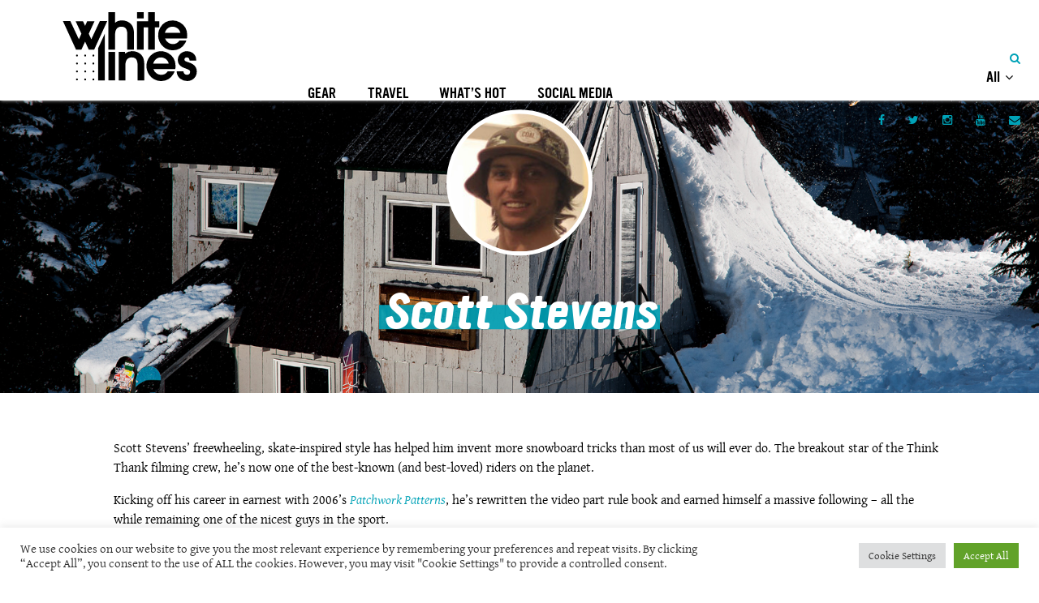

--- FILE ---
content_type: text/html; charset=UTF-8
request_url: https://whitelines.com/people/scott-stevens
body_size: 15396
content:
<!DOCTYPE html>
<!--[if lt IE 7]> <html class="coresites-production" lang="en-US" class="lt-ie9 lt-ie8 lt-ie7"> <![endif]-->
<!--[if IE 7]>    <html class="coresites-production" lang="en-US" class="lt-ie9 lt-ie8"> <![endif]-->
<!--[if IE 8]>    <html class="coresites-production" lang="en-US" class="lt-ie9"> <![endif]-->
<!--[if IE 9]>    <html class="coresites-production" lang="en-US" class="lt-ie10"> <![endif]-->
<!--[if gt IE 9]><!--> <html class="coresites-production" lang="en-US"> <!--<![endif]-->
  <head>
    <title>Scott Stevens | </title>
    <meta charset="UTF-8" />
    <meta content='width=device-width, initial-scale=1, maximum-scale=1' name='viewport' />
    <meta http-equiv="X-UA-Compatible" content="IE=Edge"/>
    <meta content='yes' name='apple-mobile-web-app-capable' />
    <meta content='black-translucent' name='apple-mobile-web-app-status-bar-style' />
    <meta name='webgains-site-verification' content='qoum0oqb' />
    <meta name="verification" content="700dec8d3dce06b88e7bb01686e38171" />
    <link rel="profile" href="https://gmpg.org/xfn/11" />
   	    <link rel="alternate" type="application/rss+xml" title="RSS 2.0" href="https://whitelines.com/feed" />
    <link rel="alternate" type="text/xml" title="RSS .92" href="https://whitelines.com/feed/rss" />
    <link rel="alternate" type="application/atom+xml" title="Atom 0.3" href="https://whitelines.com/feed/atom" />
    <link rel="alternate" type="application/rss+xml" title="Whitelines Snowboarding RSS Comments Feed" href="https://whitelines.com/comments/feed" />
    <link rel="icon" href="https://whitelines.com/wp-content/themes/whitelines_new/assets/images/favicon.ico?t=24" />
    <link rel="apple-touch-icon" sizes="57x57" href="https://whitelines.com/wp-content/themes/whitelines_new/assets/images/apple-touch-icon-57x57.png?t=24" />
    <link rel="apple-touch-icon" sizes="144x144" href="https://whitelines.com/wp-content/themes/whitelines_new/assets/images/apple-touch-icon-144x144.png?t=24" />

    
    <!-- GoogleJS -->
    <!-- BEGIN THM AUTO CODE -->
<script async src="https://securepubads.g.doubleclick.net/tag/js/gpt.js"></script>
<script type="text/javascript">
var googletag = googletag || {};
googletag.cmd = googletag.cmd || [];
googletag.cmd.push(function() {
  googletag.pubads().disableInitialLoad(); googletag.pubads().enableSingleRequest();
});
var _hbopts = { alias: '/', type: 'banner' };
var _hbwrap = _hbwrap || [];
(function() {
    var hbldr = function (url, resolution, cachebuster, millis, referrer) {
      var s = document.createElement('script'); s.type = 'text/javascript';
      s.async = true; s.src = 'https://' + url + '&resolution=' + resolution +
        '&random=' + cachebuster + '&millis=' + millis + '&referrer=' + referrer;
      var x = document.getElementsByTagName('script')[0];
      x.parentNode.insertBefore(s, x);
    };

    hbldr(
    'tradecore.tradehouse.media/servlet/hbwrap?stack=47',
      (window.innerWidth||screen.width)+'x'+(window.innerHeight||screen.height),
      Math.floor(89999999*Math.random()+10000000), new Date().getTime(), encodeURIComponent(
        (window!=top&&window.location.ancestorOrigins)?
          window.location.ancestorOrigins[window.location.ancestorOrigins.length-1]:document.location
      )
    );
})();
</script>
<!-- END THM AUTO CODE -->
<script type='text/javascript'>var dataLayer = [{"_type":"siteData","platform":"wordpress","config":{"infiniteScroll":{"splitposts":false,"delay":"0"},"inlineVideoAds":false,"polar":[],"infiniteArticle":"article"},"websiteName":"Whitelines Snowboarding","websiteSite":"whitelines","websiteSlug":"whitelines_new","shareThrough":{"home":"2WgAZUtXrHTcr4nTAM4Vy4Xs","categories":"N7yak9kUjt25erkRAcMohr62","related_row":"nu3M2huarJp6x5p4PQDgywUc","related_aside":"QCRXyBtkYbS1p9qg18BXBBeX"},"gtm.blacklist":["ga","ua"]},{"_type":"singleData","ads":false,"page":"article","postCategory":"","postCategories":[],"tags":[],"postAuthor":"Whitelines","postTitle":"Scott Stevens","postType":"people","sponsored":null,"maxAds":null,"noVideoAds":false}]</script>    <!-- /GoogleJS -->

    
   	
<meta property="fb:pages" content="143167125722031" />
<meta property="fb:app_id" content="233616200114563" />
<meta property="og:site_name" content="Whitelines Snowboarding" />
<meta property="og:url" content="https://whitelines.com/people/scott-stevens" />
<meta property="og:type" content="article" />
<meta property="og:title" content=" | Scott Stevens" />
<meta property="og:image" content="https://whitelines.com/wp-content/uploads/2013/09/scottstevens-hs.jpg" />
<meta property="twitter:site" content="@whitelinesgear" />
<meta property="og:description" content="Scott Stevens rides with a style like no other and his creativity on a snowboard knows no boundaries. No other rider on the planet rides like him. Known for being the snowboard equivalent of skateboarder Rodney Mullen, Scott sees snowboarding in a completely different way to other riders. Alongside having the ability to ride rails, […]" />
<meta property="og:image:width" content="188" />
<meta property="og:image:height" content="212" />
<meta property="twitter:card" content="summary" /><meta name='robots' content='max-image-preview:large' />
<link rel='dns-prefetch' href='//maps.googleapis.com' />
<link rel="alternate" title="oEmbed (JSON)" type="application/json+oembed" href="https://whitelines.com/wp-json/oembed/1.0/embed?url=https%3A%2F%2Fwhitelines.com%2Fpeople%2Fscott-stevens" />
<link rel="alternate" title="oEmbed (XML)" type="text/xml+oembed" href="https://whitelines.com/wp-json/oembed/1.0/embed?url=https%3A%2F%2Fwhitelines.com%2Fpeople%2Fscott-stevens&#038;format=xml" />
<style id='wp-img-auto-sizes-contain-inline-css' type='text/css'>
img:is([sizes=auto i],[sizes^="auto," i]){contain-intrinsic-size:3000px 1500px}
/*# sourceURL=wp-img-auto-sizes-contain-inline-css */
</style>
<link rel='stylesheet' id='fm-theme-css' href='https://whitelines.com/wp-content/themes/whitelines_new/assets/stylesheets/theme.css?t=24' type='text/css' media='all' />
<style id='wp-emoji-styles-inline-css' type='text/css'>

	img.wp-smiley, img.emoji {
		display: inline !important;
		border: none !important;
		box-shadow: none !important;
		height: 1em !important;
		width: 1em !important;
		margin: 0 0.07em !important;
		vertical-align: -0.1em !important;
		background: none !important;
		padding: 0 !important;
	}
/*# sourceURL=wp-emoji-styles-inline-css */
</style>
<style id='wp-block-library-inline-css' type='text/css'>
:root{--wp-block-synced-color:#7a00df;--wp-block-synced-color--rgb:122,0,223;--wp-bound-block-color:var(--wp-block-synced-color);--wp-editor-canvas-background:#ddd;--wp-admin-theme-color:#007cba;--wp-admin-theme-color--rgb:0,124,186;--wp-admin-theme-color-darker-10:#006ba1;--wp-admin-theme-color-darker-10--rgb:0,107,160.5;--wp-admin-theme-color-darker-20:#005a87;--wp-admin-theme-color-darker-20--rgb:0,90,135;--wp-admin-border-width-focus:2px}@media (min-resolution:192dpi){:root{--wp-admin-border-width-focus:1.5px}}.wp-element-button{cursor:pointer}:root .has-very-light-gray-background-color{background-color:#eee}:root .has-very-dark-gray-background-color{background-color:#313131}:root .has-very-light-gray-color{color:#eee}:root .has-very-dark-gray-color{color:#313131}:root .has-vivid-green-cyan-to-vivid-cyan-blue-gradient-background{background:linear-gradient(135deg,#00d084,#0693e3)}:root .has-purple-crush-gradient-background{background:linear-gradient(135deg,#34e2e4,#4721fb 50%,#ab1dfe)}:root .has-hazy-dawn-gradient-background{background:linear-gradient(135deg,#faaca8,#dad0ec)}:root .has-subdued-olive-gradient-background{background:linear-gradient(135deg,#fafae1,#67a671)}:root .has-atomic-cream-gradient-background{background:linear-gradient(135deg,#fdd79a,#004a59)}:root .has-nightshade-gradient-background{background:linear-gradient(135deg,#330968,#31cdcf)}:root .has-midnight-gradient-background{background:linear-gradient(135deg,#020381,#2874fc)}:root{--wp--preset--font-size--normal:16px;--wp--preset--font-size--huge:42px}.has-regular-font-size{font-size:1em}.has-larger-font-size{font-size:2.625em}.has-normal-font-size{font-size:var(--wp--preset--font-size--normal)}.has-huge-font-size{font-size:var(--wp--preset--font-size--huge)}.has-text-align-center{text-align:center}.has-text-align-left{text-align:left}.has-text-align-right{text-align:right}.has-fit-text{white-space:nowrap!important}#end-resizable-editor-section{display:none}.aligncenter{clear:both}.items-justified-left{justify-content:flex-start}.items-justified-center{justify-content:center}.items-justified-right{justify-content:flex-end}.items-justified-space-between{justify-content:space-between}.screen-reader-text{border:0;clip-path:inset(50%);height:1px;margin:-1px;overflow:hidden;padding:0;position:absolute;width:1px;word-wrap:normal!important}.screen-reader-text:focus{background-color:#ddd;clip-path:none;color:#444;display:block;font-size:1em;height:auto;left:5px;line-height:normal;padding:15px 23px 14px;text-decoration:none;top:5px;width:auto;z-index:100000}html :where(.has-border-color){border-style:solid}html :where([style*=border-top-color]){border-top-style:solid}html :where([style*=border-right-color]){border-right-style:solid}html :where([style*=border-bottom-color]){border-bottom-style:solid}html :where([style*=border-left-color]){border-left-style:solid}html :where([style*=border-width]){border-style:solid}html :where([style*=border-top-width]){border-top-style:solid}html :where([style*=border-right-width]){border-right-style:solid}html :where([style*=border-bottom-width]){border-bottom-style:solid}html :where([style*=border-left-width]){border-left-style:solid}html :where(img[class*=wp-image-]){height:auto;max-width:100%}:where(figure){margin:0 0 1em}html :where(.is-position-sticky){--wp-admin--admin-bar--position-offset:var(--wp-admin--admin-bar--height,0px)}@media screen and (max-width:600px){html :where(.is-position-sticky){--wp-admin--admin-bar--position-offset:0px}}

/*# sourceURL=wp-block-library-inline-css */
</style><style id='global-styles-inline-css' type='text/css'>
:root{--wp--preset--aspect-ratio--square: 1;--wp--preset--aspect-ratio--4-3: 4/3;--wp--preset--aspect-ratio--3-4: 3/4;--wp--preset--aspect-ratio--3-2: 3/2;--wp--preset--aspect-ratio--2-3: 2/3;--wp--preset--aspect-ratio--16-9: 16/9;--wp--preset--aspect-ratio--9-16: 9/16;--wp--preset--color--black: #000000;--wp--preset--color--cyan-bluish-gray: #abb8c3;--wp--preset--color--white: #ffffff;--wp--preset--color--pale-pink: #f78da7;--wp--preset--color--vivid-red: #cf2e2e;--wp--preset--color--luminous-vivid-orange: #ff6900;--wp--preset--color--luminous-vivid-amber: #fcb900;--wp--preset--color--light-green-cyan: #7bdcb5;--wp--preset--color--vivid-green-cyan: #00d084;--wp--preset--color--pale-cyan-blue: #8ed1fc;--wp--preset--color--vivid-cyan-blue: #0693e3;--wp--preset--color--vivid-purple: #9b51e0;--wp--preset--gradient--vivid-cyan-blue-to-vivid-purple: linear-gradient(135deg,rgb(6,147,227) 0%,rgb(155,81,224) 100%);--wp--preset--gradient--light-green-cyan-to-vivid-green-cyan: linear-gradient(135deg,rgb(122,220,180) 0%,rgb(0,208,130) 100%);--wp--preset--gradient--luminous-vivid-amber-to-luminous-vivid-orange: linear-gradient(135deg,rgb(252,185,0) 0%,rgb(255,105,0) 100%);--wp--preset--gradient--luminous-vivid-orange-to-vivid-red: linear-gradient(135deg,rgb(255,105,0) 0%,rgb(207,46,46) 100%);--wp--preset--gradient--very-light-gray-to-cyan-bluish-gray: linear-gradient(135deg,rgb(238,238,238) 0%,rgb(169,184,195) 100%);--wp--preset--gradient--cool-to-warm-spectrum: linear-gradient(135deg,rgb(74,234,220) 0%,rgb(151,120,209) 20%,rgb(207,42,186) 40%,rgb(238,44,130) 60%,rgb(251,105,98) 80%,rgb(254,248,76) 100%);--wp--preset--gradient--blush-light-purple: linear-gradient(135deg,rgb(255,206,236) 0%,rgb(152,150,240) 100%);--wp--preset--gradient--blush-bordeaux: linear-gradient(135deg,rgb(254,205,165) 0%,rgb(254,45,45) 50%,rgb(107,0,62) 100%);--wp--preset--gradient--luminous-dusk: linear-gradient(135deg,rgb(255,203,112) 0%,rgb(199,81,192) 50%,rgb(65,88,208) 100%);--wp--preset--gradient--pale-ocean: linear-gradient(135deg,rgb(255,245,203) 0%,rgb(182,227,212) 50%,rgb(51,167,181) 100%);--wp--preset--gradient--electric-grass: linear-gradient(135deg,rgb(202,248,128) 0%,rgb(113,206,126) 100%);--wp--preset--gradient--midnight: linear-gradient(135deg,rgb(2,3,129) 0%,rgb(40,116,252) 100%);--wp--preset--font-size--small: 13px;--wp--preset--font-size--medium: 20px;--wp--preset--font-size--large: 36px;--wp--preset--font-size--x-large: 42px;--wp--preset--spacing--20: 0.44rem;--wp--preset--spacing--30: 0.67rem;--wp--preset--spacing--40: 1rem;--wp--preset--spacing--50: 1.5rem;--wp--preset--spacing--60: 2.25rem;--wp--preset--spacing--70: 3.38rem;--wp--preset--spacing--80: 5.06rem;--wp--preset--shadow--natural: 6px 6px 9px rgba(0, 0, 0, 0.2);--wp--preset--shadow--deep: 12px 12px 50px rgba(0, 0, 0, 0.4);--wp--preset--shadow--sharp: 6px 6px 0px rgba(0, 0, 0, 0.2);--wp--preset--shadow--outlined: 6px 6px 0px -3px rgb(255, 255, 255), 6px 6px rgb(0, 0, 0);--wp--preset--shadow--crisp: 6px 6px 0px rgb(0, 0, 0);}:where(.is-layout-flex){gap: 0.5em;}:where(.is-layout-grid){gap: 0.5em;}body .is-layout-flex{display: flex;}.is-layout-flex{flex-wrap: wrap;align-items: center;}.is-layout-flex > :is(*, div){margin: 0;}body .is-layout-grid{display: grid;}.is-layout-grid > :is(*, div){margin: 0;}:where(.wp-block-columns.is-layout-flex){gap: 2em;}:where(.wp-block-columns.is-layout-grid){gap: 2em;}:where(.wp-block-post-template.is-layout-flex){gap: 1.25em;}:where(.wp-block-post-template.is-layout-grid){gap: 1.25em;}.has-black-color{color: var(--wp--preset--color--black) !important;}.has-cyan-bluish-gray-color{color: var(--wp--preset--color--cyan-bluish-gray) !important;}.has-white-color{color: var(--wp--preset--color--white) !important;}.has-pale-pink-color{color: var(--wp--preset--color--pale-pink) !important;}.has-vivid-red-color{color: var(--wp--preset--color--vivid-red) !important;}.has-luminous-vivid-orange-color{color: var(--wp--preset--color--luminous-vivid-orange) !important;}.has-luminous-vivid-amber-color{color: var(--wp--preset--color--luminous-vivid-amber) !important;}.has-light-green-cyan-color{color: var(--wp--preset--color--light-green-cyan) !important;}.has-vivid-green-cyan-color{color: var(--wp--preset--color--vivid-green-cyan) !important;}.has-pale-cyan-blue-color{color: var(--wp--preset--color--pale-cyan-blue) !important;}.has-vivid-cyan-blue-color{color: var(--wp--preset--color--vivid-cyan-blue) !important;}.has-vivid-purple-color{color: var(--wp--preset--color--vivid-purple) !important;}.has-black-background-color{background-color: var(--wp--preset--color--black) !important;}.has-cyan-bluish-gray-background-color{background-color: var(--wp--preset--color--cyan-bluish-gray) !important;}.has-white-background-color{background-color: var(--wp--preset--color--white) !important;}.has-pale-pink-background-color{background-color: var(--wp--preset--color--pale-pink) !important;}.has-vivid-red-background-color{background-color: var(--wp--preset--color--vivid-red) !important;}.has-luminous-vivid-orange-background-color{background-color: var(--wp--preset--color--luminous-vivid-orange) !important;}.has-luminous-vivid-amber-background-color{background-color: var(--wp--preset--color--luminous-vivid-amber) !important;}.has-light-green-cyan-background-color{background-color: var(--wp--preset--color--light-green-cyan) !important;}.has-vivid-green-cyan-background-color{background-color: var(--wp--preset--color--vivid-green-cyan) !important;}.has-pale-cyan-blue-background-color{background-color: var(--wp--preset--color--pale-cyan-blue) !important;}.has-vivid-cyan-blue-background-color{background-color: var(--wp--preset--color--vivid-cyan-blue) !important;}.has-vivid-purple-background-color{background-color: var(--wp--preset--color--vivid-purple) !important;}.has-black-border-color{border-color: var(--wp--preset--color--black) !important;}.has-cyan-bluish-gray-border-color{border-color: var(--wp--preset--color--cyan-bluish-gray) !important;}.has-white-border-color{border-color: var(--wp--preset--color--white) !important;}.has-pale-pink-border-color{border-color: var(--wp--preset--color--pale-pink) !important;}.has-vivid-red-border-color{border-color: var(--wp--preset--color--vivid-red) !important;}.has-luminous-vivid-orange-border-color{border-color: var(--wp--preset--color--luminous-vivid-orange) !important;}.has-luminous-vivid-amber-border-color{border-color: var(--wp--preset--color--luminous-vivid-amber) !important;}.has-light-green-cyan-border-color{border-color: var(--wp--preset--color--light-green-cyan) !important;}.has-vivid-green-cyan-border-color{border-color: var(--wp--preset--color--vivid-green-cyan) !important;}.has-pale-cyan-blue-border-color{border-color: var(--wp--preset--color--pale-cyan-blue) !important;}.has-vivid-cyan-blue-border-color{border-color: var(--wp--preset--color--vivid-cyan-blue) !important;}.has-vivid-purple-border-color{border-color: var(--wp--preset--color--vivid-purple) !important;}.has-vivid-cyan-blue-to-vivid-purple-gradient-background{background: var(--wp--preset--gradient--vivid-cyan-blue-to-vivid-purple) !important;}.has-light-green-cyan-to-vivid-green-cyan-gradient-background{background: var(--wp--preset--gradient--light-green-cyan-to-vivid-green-cyan) !important;}.has-luminous-vivid-amber-to-luminous-vivid-orange-gradient-background{background: var(--wp--preset--gradient--luminous-vivid-amber-to-luminous-vivid-orange) !important;}.has-luminous-vivid-orange-to-vivid-red-gradient-background{background: var(--wp--preset--gradient--luminous-vivid-orange-to-vivid-red) !important;}.has-very-light-gray-to-cyan-bluish-gray-gradient-background{background: var(--wp--preset--gradient--very-light-gray-to-cyan-bluish-gray) !important;}.has-cool-to-warm-spectrum-gradient-background{background: var(--wp--preset--gradient--cool-to-warm-spectrum) !important;}.has-blush-light-purple-gradient-background{background: var(--wp--preset--gradient--blush-light-purple) !important;}.has-blush-bordeaux-gradient-background{background: var(--wp--preset--gradient--blush-bordeaux) !important;}.has-luminous-dusk-gradient-background{background: var(--wp--preset--gradient--luminous-dusk) !important;}.has-pale-ocean-gradient-background{background: var(--wp--preset--gradient--pale-ocean) !important;}.has-electric-grass-gradient-background{background: var(--wp--preset--gradient--electric-grass) !important;}.has-midnight-gradient-background{background: var(--wp--preset--gradient--midnight) !important;}.has-small-font-size{font-size: var(--wp--preset--font-size--small) !important;}.has-medium-font-size{font-size: var(--wp--preset--font-size--medium) !important;}.has-large-font-size{font-size: var(--wp--preset--font-size--large) !important;}.has-x-large-font-size{font-size: var(--wp--preset--font-size--x-large) !important;}
/*# sourceURL=global-styles-inline-css */
</style>

<style id='classic-theme-styles-inline-css' type='text/css'>
/*! This file is auto-generated */
.wp-block-button__link{color:#fff;background-color:#32373c;border-radius:9999px;box-shadow:none;text-decoration:none;padding:calc(.667em + 2px) calc(1.333em + 2px);font-size:1.125em}.wp-block-file__button{background:#32373c;color:#fff;text-decoration:none}
/*# sourceURL=/wp-includes/css/classic-themes.min.css */
</style>
<link rel='stylesheet' id='cookie-law-info-css' href='https://whitelines.com/wp-content/plugins/cookie-law-info/legacy/public/css/cookie-law-info-public.css?ver=3.3.9.1' type='text/css' media='all' />
<link rel='stylesheet' id='cookie-law-info-gdpr-css' href='https://whitelines.com/wp-content/plugins/cookie-law-info/legacy/public/css/cookie-law-info-gdpr.css?ver=3.3.9.1' type='text/css' media='all' />
<script type="text/javascript" src="https://whitelines.com/wp-includes/js/jquery/jquery.min.js?ver=3.7.1" id="jquery-core-js"></script>
<script type="text/javascript" src="https://whitelines.com/wp-includes/js/jquery/jquery-migrate.min.js?ver=3.4.1" id="jquery-migrate-js"></script>
<script type="text/javascript" id="cookie-law-info-js-extra">
/* <![CDATA[ */
var Cli_Data = {"nn_cookie_ids":[],"cookielist":[],"non_necessary_cookies":[],"ccpaEnabled":"","ccpaRegionBased":"","ccpaBarEnabled":"","strictlyEnabled":["necessary","obligatoire"],"ccpaType":"gdpr","js_blocking":"1","custom_integration":"","triggerDomRefresh":"","secure_cookies":""};
var cli_cookiebar_settings = {"animate_speed_hide":"500","animate_speed_show":"500","background":"#FFF","border":"#b1a6a6c2","border_on":"","button_1_button_colour":"#61a229","button_1_button_hover":"#4e8221","button_1_link_colour":"#fff","button_1_as_button":"1","button_1_new_win":"","button_2_button_colour":"#333","button_2_button_hover":"#292929","button_2_link_colour":"#444","button_2_as_button":"","button_2_hidebar":"","button_3_button_colour":"#dedfe0","button_3_button_hover":"#b2b2b3","button_3_link_colour":"#333333","button_3_as_button":"1","button_3_new_win":"","button_4_button_colour":"#dedfe0","button_4_button_hover":"#b2b2b3","button_4_link_colour":"#333333","button_4_as_button":"1","button_7_button_colour":"#61a229","button_7_button_hover":"#4e8221","button_7_link_colour":"#fff","button_7_as_button":"1","button_7_new_win":"","font_family":"inherit","header_fix":"","notify_animate_hide":"1","notify_animate_show":"","notify_div_id":"#cookie-law-info-bar","notify_position_horizontal":"right","notify_position_vertical":"bottom","scroll_close":"","scroll_close_reload":"","accept_close_reload":"","reject_close_reload":"","showagain_tab":"","showagain_background":"#fff","showagain_border":"#000","showagain_div_id":"#cookie-law-info-again","showagain_x_position":"100px","text":"#333333","show_once_yn":"","show_once":"10000","logging_on":"","as_popup":"","popup_overlay":"1","bar_heading_text":"","cookie_bar_as":"banner","popup_showagain_position":"bottom-right","widget_position":"left"};
var log_object = {"ajax_url":"https://whitelines.com/wp-admin/admin-ajax.php"};
//# sourceURL=cookie-law-info-js-extra
/* ]]> */
</script>
<script type="text/javascript" src="https://whitelines.com/wp-content/plugins/cookie-law-info/legacy/public/js/cookie-law-info-public.js?ver=3.3.9.1" id="cookie-law-info-js"></script>
<link rel="https://api.w.org/" href="https://whitelines.com/wp-json/" /><link rel="EditURI" type="application/rsd+xml" title="RSD" href="https://whitelines.com/xmlrpc.php?rsd" />
<meta name="generator" content="WordPress 6.9" />
<link rel="canonical" href="https://whitelines.com/people/scott-stevens" />
<link rel='shortlink' href='https://whitelines.com/?p=62792' />
<link rel="icon" href="https://whitelines.com/wp-content/themes/whitelines_new/assets/images/mstile-310x310.png?t=24" sizes="32x32" />
<link rel="icon" href="https://whitelines.com/wp-content/themes/whitelines_new/assets/images/mstile-310x310.png?t=24" sizes="192x192" />
<link rel="apple-touch-icon" href="https://whitelines.com/wp-content/themes/whitelines_new/assets/images/mstile-310x310.png?t=24" />
<meta name="msapplication-TileImage" content="https://whitelines.com/wp-content/themes/whitelines_new/assets/images/mstile-310x310.png?t=24" />
  <link rel='stylesheet' id='cookie-law-info-table-css' href='https://whitelines.com/wp-content/plugins/cookie-law-info/legacy/public/css/cookie-law-info-table.css?ver=3.3.9.1' type='text/css' media='all' />
</head>

  <body id="top" class="wp-singular people-template-default single single-people postid-62792 wp-theme-foundation wp-child-theme-whitelines_new js-autoplay-featured js-single-people" data-site-slug="whitelines"  data-typekit-id="qdx3psc" >

  
  <!-- GoogleTagManager -->
<script>(function(w,d,s,l,i){w[l]=w[l]||[];w[l].push({'gtm.start':
new Date().getTime(),event:'gtm.js'});var f=d.getElementsByTagName(s)[0],
j=d.createElement(s),dl=l!='dataLayer'?'&l='+l:'';j.async=true;j.src=
'//www.googletagmanager.com/gtm.js?id='+i+dl;f.parentNode.insertBefore(j,f);
})(window,document,'script','dataLayer','GTM-WF8B3B3Q');</script>
<!-- /GoogleTagManager -->




        <header>
        <div id="headroom" class="l-header wrapper headroom-enabled article">
             <div class="side-menu-toggle ">
    <button class="side-menu-icon centered-forever">
      <i class="fa fa-reorder"></i>
    </button>
  </div>

  <div class="logo-wrapper ">
    <h1 class="logo">
      Whitelines Snowboarding      <a class="is-tracked" data-category="Click:Logo" data-action="Home" href="https://whitelines.com" title="Homepage">
        <img class="u-svg-inject" src="https://whitelines.com/wp-content/themes/whitelines_new/assets/images/logo.svg?t=24" alt="Scott Stevens &#8211; Whitelines Snowboarding">
      </a>
    </h1>
  </div>

  <div class="mobile-search search-form-toggle">
    <button class="search-form-icon">
      <i class="fa fa-search"></i>
    </button>
  </div>

  <div class="header-menu">
    <div class="header-menu-secondary">
      <div class="header-social">
        <ul class="social-link-list">
          <li>
            <a class="search-form-icon search-form-toggle social-link">
              <i class="fa fa-search"></i>
            </a>
          </li>
        </ul>
        <ul class="social-link-list">
        <li class="facebook">
        <a class='social-link social-link-facebook is-tracked' data-category='Click:SocialLink' data-action="Facebook" href="https://www.facebook.com/whitelinesmagazine/" title="Find us on Facebook" target='_blank' >
          <i class="fa fa-facebook"></i>
        </a>
      </li>
          <li class="twitter">
        <a class='social-link social-link-twitter is-tracked' data-category='Click:SocialLink' data-action="Twitter" href="https://twitter.com/whitelinesgear" title="Follow us on Twitter" target='_blank'>
          <i class="fa fa-twitter"></i>
        </a>
      </li>
          <li class="instagram">
        <a class='social-link social-link-instagram is-tracked' data-category='Click:SocialLink' data-action="Instagram" href="https://instagram.com/whitelines_snowboarding_mag" title="Find us on Instagram" target='_blank'>
          <i class="fa fa-instagram"></i>
        </a>
      </li>
          <li class="youtube">
        <a class='social-link social-link-youtube is-tracked' data-category='Click:SocialLink' data-action="Youtube" href="https://youtube.com/whitelinesmag?sub_confirmation=1" title="Watch our YouTube Channel" target='_blank'>
          <i class="fa fa-youtube"></i>
        </a>
      </li>
          <li class="newsletter">
        <a class='social-link social-link-newsletter is-tracked' data-category='Click:SocialLink' data-action="Newsletter" href="/newsletter" title="Subscribe to our Newsletter" target='_blank' >
          <i class="fa fa-envelope"></i>
        </a>
      </li>
    </ul>
      </div>
    </div>

    <div class="header-menu-primary">
      <div class="header-menu-primary-scroll">
        <nav>
          <ul id="menu-primary-menu" class="primary-nav"><li id="menu-item-64316" class="menu-item menu-item-type-taxonomy menu-item-object-category menu-item-has-children menu-parent-item menu-item-64316"><a href="https://whitelines.com/snowboard-gear">Gear</a>
<ul class="sub-menu">
	<li id="menu-item-261224" class="menu-item menu-item-type-custom menu-item-object-custom menu-item-261224"><a href="https://whitelines.com/the-whitelines-100">The 100</a></li>
</ul>
</li>
<li id="menu-item-64253" class="menu-item menu-item-type-taxonomy menu-item-object-category menu-item-has-children menu-parent-item menu-item-64253"><a href="https://whitelines.com/snowboard-travel">Travel</a>
<ul class="sub-menu">
	<li id="menu-item-158842" class="menu-item menu-item-type-custom menu-item-object-custom menu-item-158842"><a href="https://whitelines.com/resort-guide">Resort Guide</a></li>
</ul>
</li>
<li id="menu-item-271578" class="menu-item menu-item-type-custom menu-item-object-custom menu-item-has-children menu-parent-item menu-item-271578"><a href="#">What&#8217;s Hot</a>
<ul class="sub-menu">
	<li id="menu-item-271571" class="menu-item menu-item-type-custom menu-item-object-custom menu-item-271571"><a href="https://whitelines.com/snowboard-gear/reviews/best-buys/best-all-mountain-snowboards.html">Best All Mountain Snowboards</a></li>
	<li id="menu-item-271573" class="menu-item menu-item-type-custom menu-item-object-custom menu-item-271573"><a href="https://whitelines.com/snowboard-gear/reviews/best-buys/best-freestyle-snowboards.html">Best Freestyle Snowboards</a></li>
	<li id="menu-item-271572" class="menu-item menu-item-type-custom menu-item-object-custom menu-item-271572"><a href="https://whitelines.com/snowboard-gear/reviews/best-buys/best-freeride-snowboards.html">Best Freeride Snowboards</a></li>
	<li id="menu-item-271576" class="menu-item menu-item-type-custom menu-item-object-custom menu-item-271576"><a href="https://whitelines.com/snowboard-gear/reviews/best-buys/best-snowboard-boots.html">Best Snowboard Boots</a></li>
	<li id="menu-item-271577" class="menu-item menu-item-type-custom menu-item-object-custom menu-item-271577"><a href="https://whitelines.com/snowboard-gear/reviews/best-buys/best-snowboard-bindings.html">Best Snowboard Bindings</a></li>
	<li id="menu-item-271570" class="menu-item menu-item-type-custom menu-item-object-custom menu-item-271570"><a href="https://whitelines.com/snowboard-gear/reviews/best-buys/best-snowboard-jackets-and-pants.html">Best Snowboard Jackets</a></li>
	<li id="menu-item-271567" class="menu-item menu-item-type-custom menu-item-object-custom menu-item-271567"><a href="https://whitelines.com/snowboard-gear/reviews/best-buys/best-snowboard-goggles.html">Best Snowboard Goggles</a></li>
	<li id="menu-item-271583" class="menu-item menu-item-type-custom menu-item-object-custom menu-item-271583"><a href="https://whitelines.com/snowboard-gear/before-you-buy/guide-to-snowboard-brands.html">An A to Z of Snowboard Brands</a></li>
</ul>
</li>
<li id="menu-item-271579" class="menu-item menu-item-type-custom menu-item-object-custom menu-item-has-children menu-parent-item menu-item-271579"><a href="#">Social Media</a>
<ul class="sub-menu">
	<li id="menu-item-113622" class="menu-item menu-item-type-custom menu-item-object-custom menu-item-113622"><a href="https://www.instagram.com/whitelines_snowboarding_mag">Instagram</a></li>
	<li id="menu-item-271580" class="menu-item menu-item-type-custom menu-item-object-custom menu-item-271580"><a href="https://twitter.com/whitelinesmag">Twitter</a></li>
	<li id="menu-item-271581" class="menu-item menu-item-type-custom menu-item-object-custom menu-item-271581"><a href="https://www.facebook.com/whitelinesmagazine/">Facebook</a></li>
</ul>
</li>
</ul>        </nav>
      </div>
      <div class="header-all-menu-toggle">
        <button class="all-menu-toggle">
          All
          <i class="fa fa-angle-down"></i>
        </button>
      </div>

    </div>
  </div>


  <div class="header-search-bar">
    <button class="search-form-toggle search-form-icon">
  <i class="fa fa-times centered-forever"></i>
</button>

<form method="get" class="search-form" action="https://whitelines.com/">
  <input type="text" class="search-form-input" name="s" placeholder="Search" required />
  <button type="submit" class="search-form-submit" name="submit">
    Search  </button>
</form>
  </div>
 <nav class="all-nav">
	<ul id="menu-primary-menu-1" class="all-nav-menu"><li class="menu-item menu-item-type-taxonomy menu-item-object-category menu-item-has-children menu-parent-item menu-item-64316"><a href="https://whitelines.com/snowboard-gear">Gear</a>
<ul class="sub-menu">
	<li class="menu-item menu-item-type-custom menu-item-object-custom menu-item-261224"><a href="https://whitelines.com/the-whitelines-100">The 100</a></li>
</ul>
</li>
<li class="menu-item menu-item-type-taxonomy menu-item-object-category menu-item-has-children menu-parent-item menu-item-64253"><a href="https://whitelines.com/snowboard-travel">Travel</a>
<ul class="sub-menu">
	<li class="menu-item menu-item-type-custom menu-item-object-custom menu-item-158842"><a href="https://whitelines.com/resort-guide">Resort Guide</a></li>
</ul>
</li>
<li class="menu-item menu-item-type-custom menu-item-object-custom menu-item-has-children menu-parent-item menu-item-271578"><a href="#">What&#8217;s Hot</a>
<ul class="sub-menu">
	<li class="menu-item menu-item-type-custom menu-item-object-custom menu-item-271571"><a href="https://whitelines.com/snowboard-gear/reviews/best-buys/best-all-mountain-snowboards.html">Best All Mountain Snowboards</a></li>
	<li class="menu-item menu-item-type-custom menu-item-object-custom menu-item-271573"><a href="https://whitelines.com/snowboard-gear/reviews/best-buys/best-freestyle-snowboards.html">Best Freestyle Snowboards</a></li>
	<li class="menu-item menu-item-type-custom menu-item-object-custom menu-item-271572"><a href="https://whitelines.com/snowboard-gear/reviews/best-buys/best-freeride-snowboards.html">Best Freeride Snowboards</a></li>
	<li class="menu-item menu-item-type-custom menu-item-object-custom menu-item-271576"><a href="https://whitelines.com/snowboard-gear/reviews/best-buys/best-snowboard-boots.html">Best Snowboard Boots</a></li>
	<li class="menu-item menu-item-type-custom menu-item-object-custom menu-item-271577"><a href="https://whitelines.com/snowboard-gear/reviews/best-buys/best-snowboard-bindings.html">Best Snowboard Bindings</a></li>
	<li class="menu-item menu-item-type-custom menu-item-object-custom menu-item-271570"><a href="https://whitelines.com/snowboard-gear/reviews/best-buys/best-snowboard-jackets-and-pants.html">Best Snowboard Jackets</a></li>
	<li class="menu-item menu-item-type-custom menu-item-object-custom menu-item-271567"><a href="https://whitelines.com/snowboard-gear/reviews/best-buys/best-snowboard-goggles.html">Best Snowboard Goggles</a></li>
	<li class="menu-item menu-item-type-custom menu-item-object-custom menu-item-271583"><a href="https://whitelines.com/snowboard-gear/before-you-buy/guide-to-snowboard-brands.html">An A to Z of Snowboard Brands</a></li>
</ul>
</li>
<li class="menu-item menu-item-type-custom menu-item-object-custom menu-item-has-children menu-parent-item menu-item-271579"><a href="#">Social Media</a>
<ul class="sub-menu">
	<li class="menu-item menu-item-type-custom menu-item-object-custom menu-item-113622"><a href="https://www.instagram.com/whitelines_snowboarding_mag">Instagram</a></li>
	<li class="menu-item menu-item-type-custom menu-item-object-custom menu-item-271580"><a href="https://twitter.com/whitelinesmag">Twitter</a></li>
	<li class="menu-item menu-item-type-custom menu-item-object-custom menu-item-271581"><a href="https://www.facebook.com/whitelinesmagazine/">Facebook</a></li>
</ul>
</li>
</ul>  <button class="all-menu-toggle">
    Close Menu
    <i class="fa fa-times"></i>
  </button>  
</nav>
 <nav class="side-menu">
  <ul id="menu-primary-menu-2" class="side-nav"><li class="menu-item menu-item-type-taxonomy menu-item-object-category menu-item-has-children menu-parent-item menu-item-64316"><a href="https://whitelines.com/snowboard-gear">Gear</a>
<ul class="sub-menu">
	<li class="menu-item menu-item-type-custom menu-item-object-custom menu-item-261224"><a href="https://whitelines.com/the-whitelines-100">The 100</a></li>
</ul>
</li>
<li class="menu-item menu-item-type-taxonomy menu-item-object-category menu-item-has-children menu-parent-item menu-item-64253"><a href="https://whitelines.com/snowboard-travel">Travel</a>
<ul class="sub-menu">
	<li class="menu-item menu-item-type-custom menu-item-object-custom menu-item-158842"><a href="https://whitelines.com/resort-guide">Resort Guide</a></li>
</ul>
</li>
<li class="menu-item menu-item-type-custom menu-item-object-custom menu-item-has-children menu-parent-item menu-item-271578"><a href="#">What&#8217;s Hot</a>
<ul class="sub-menu">
	<li class="menu-item menu-item-type-custom menu-item-object-custom menu-item-271571"><a href="https://whitelines.com/snowboard-gear/reviews/best-buys/best-all-mountain-snowboards.html">Best All Mountain Snowboards</a></li>
	<li class="menu-item menu-item-type-custom menu-item-object-custom menu-item-271573"><a href="https://whitelines.com/snowboard-gear/reviews/best-buys/best-freestyle-snowboards.html">Best Freestyle Snowboards</a></li>
	<li class="menu-item menu-item-type-custom menu-item-object-custom menu-item-271572"><a href="https://whitelines.com/snowboard-gear/reviews/best-buys/best-freeride-snowboards.html">Best Freeride Snowboards</a></li>
	<li class="menu-item menu-item-type-custom menu-item-object-custom menu-item-271576"><a href="https://whitelines.com/snowboard-gear/reviews/best-buys/best-snowboard-boots.html">Best Snowboard Boots</a></li>
	<li class="menu-item menu-item-type-custom menu-item-object-custom menu-item-271577"><a href="https://whitelines.com/snowboard-gear/reviews/best-buys/best-snowboard-bindings.html">Best Snowboard Bindings</a></li>
	<li class="menu-item menu-item-type-custom menu-item-object-custom menu-item-271570"><a href="https://whitelines.com/snowboard-gear/reviews/best-buys/best-snowboard-jackets-and-pants.html">Best Snowboard Jackets</a></li>
	<li class="menu-item menu-item-type-custom menu-item-object-custom menu-item-271567"><a href="https://whitelines.com/snowboard-gear/reviews/best-buys/best-snowboard-goggles.html">Best Snowboard Goggles</a></li>
	<li class="menu-item menu-item-type-custom menu-item-object-custom menu-item-271583"><a href="https://whitelines.com/snowboard-gear/before-you-buy/guide-to-snowboard-brands.html">An A to Z of Snowboard Brands</a></li>
</ul>
</li>
<li class="menu-item menu-item-type-custom menu-item-object-custom menu-item-has-children menu-parent-item menu-item-271579"><a href="#">Social Media</a>
<ul class="sub-menu">
	<li class="menu-item menu-item-type-custom menu-item-object-custom menu-item-113622"><a href="https://www.instagram.com/whitelines_snowboarding_mag">Instagram</a></li>
	<li class="menu-item menu-item-type-custom menu-item-object-custom menu-item-271580"><a href="https://twitter.com/whitelinesmag">Twitter</a></li>
	<li class="menu-item menu-item-type-custom menu-item-object-custom menu-item-271581"><a href="https://www.facebook.com/whitelinesmagazine/">Facebook</a></li>
</ul>
</li>
<li id="menu-item-271582" class="menu-item menu-item-type-custom menu-item-object-custom menu-item-271582"><a href="https://whitelines.com/archive/news">Latest News</a></li>
<li id="menu-item-271569" class="menu-item menu-item-type-taxonomy menu-item-object-category menu-item-271569"><a href="https://whitelines.com/snowboard-culture">Culture</a></li>
<li id="menu-item-96569" class="menu-item menu-item-type-post_type menu-item-object-lander menu-item-96569"><a href="https://whitelines.com/how-to-snowboard">How to Snowboard</a></li>
<li id="menu-item-64089" class="menu-item menu-item-type-taxonomy menu-item-object-category menu-item-64089"><a href="https://whitelines.com/snowboarding-advice/trick-tips/kicker">Kicker</a></li>
<li id="menu-item-64092" class="menu-item menu-item-type-taxonomy menu-item-object-category menu-item-64092"><a href="https://whitelines.com/snowboarding-advice/trick-tips/rails-jibbing">Rails &amp; Jibbing</a></li>
<li id="menu-item-68328" class="menu-item menu-item-type-taxonomy menu-item-object-category menu-item-68328"><a href="https://whitelines.com/snowboarding-advice/trick-tips/halfpipe">Halfpipe</a></li>
</ul>  <ul class="social-link-list">
        <li class="facebook">
        <a class='social-link social-link-facebook is-tracked' data-category='Click:SocialLink' data-action="Facebook" href="https://www.facebook.com/whitelinesmagazine/" title="Find us on Facebook" target='_blank' >
          <i class="fa fa-facebook"></i>
        </a>
      </li>
          <li class="twitter">
        <a class='social-link social-link-twitter is-tracked' data-category='Click:SocialLink' data-action="Twitter" href="https://twitter.com/whitelinesgear" title="Follow us on Twitter" target='_blank'>
          <i class="fa fa-twitter"></i>
        </a>
      </li>
          <li class="instagram">
        <a class='social-link social-link-instagram is-tracked' data-category='Click:SocialLink' data-action="Instagram" href="https://instagram.com/whitelines_snowboarding_mag" title="Find us on Instagram" target='_blank'>
          <i class="fa fa-instagram"></i>
        </a>
      </li>
          <li class="youtube">
        <a class='social-link social-link-youtube is-tracked' data-category='Click:SocialLink' data-action="Youtube" href="https://youtube.com/whitelinesmag?sub_confirmation=1" title="Watch our YouTube Channel" target='_blank'>
          <i class="fa fa-youtube"></i>
        </a>
      </li>
          <li class="newsletter">
        <a class='social-link social-link-newsletter is-tracked' data-category='Click:SocialLink' data-action="Newsletter" href="/newsletter" title="Subscribe to our Newsletter" target='_blank' >
          <i class="fa fa-envelope"></i>
        </a>
      </li>
    </ul>
</nav>
        </div>
      </header>

            <div class="wrapper l-content-wrapper">

<section class="lander-sections">
  <div id='section-position-1' class="section-outer section-position-1 section-color-1 section-hero template-hero-profile" data-category="" data-tag="">
	<section>
<div class="hero-section-wrapper" style="background-image: url(https://whitelines.com/wp-content/uploads/2013/09/scottstevens_bobplumb.jpg);">
  <div class="hero-section-content">
          <div class="title-wrapper">
        <img class="hero-profile-image" src="https://whitelines.com/wp-content/uploads/2013/09/scottstevens-hs.jpg">
        <h2 class="section-title">
                      Scott Stevens                  </h2>
      </div>
    
      </div>
</div>
	</section>
</div>
<div id='section-position-2' class="section-outer section-position-2 section-color-1 section-profile template-profile-people" data-category="" data-tag="">
	<section>

<div class="section-body clearfix">

  <div class="grid-12">
    <div class="profile-description">
      <p>Scott Stevens&#8217; freewheeling, skate-inspired style has helped him invent more snowboard tricks than most of us will ever do. The breakout star of the Think Thank filming crew, he&#8217;s now one of the best-known (and best-loved) riders on the planet.</p>
<p>Kicking off his career in earnest with 2006&#8217;s <a href="https://whitelines.com/videos/501-parts/501-parts-see-die-4-scott-stevens-patchwork-patterns.html" target="_blank"><em>Patchwork Patterns</em></a>, he&#8217;s rewritten the video part rule book and earned himself a massive following &#8211; all the while remaining one of the nicest guys in the sport.</p>
    </div>
  </div>

  <div class="grid-12 profile-widgets">

          <div class="grid-4">
              </div>
    
      </div>

</div>
	</section>
</div>
<div id='section-position-3' class="section-outer section-position-3 section-color-1 section-news template-news-timeline" data-category="" data-tag="">
	<section>

<div class="section-header">
	<h2 class="section-title">
          <a href="https://whitelines.com/people/scott-stevens" title="View More scott stevens">
          <span class="first-word">Articles</span> featuring Scott Stevens          </a>
      </h2>
      <a class="section-button" href="https://whitelines.com/people/scott-stevens" title="View More scott stevens" ><span class="first-word">View</span> More scott stevens</a>
  </div><div class="section-body clearfix">
  <div class="row">
      </div>

  <div class="grid-12 timeline">
    <article class="article-timeline ">
  <div class="article-meta"><time class="date" itemprop="datePublished" datetime="2023-01-06T10:21:42+00:00" title="6th January 2023">
  <i class="fa fa-clock-o"></i> <b>3 years ago</b>
</time>
<span class="meta-divider"> | </span>
by<a href="https://whitelines.com/author/stella-pentti" title="View more posts by Stella">
  Stella</a>
</div>
  <a class="article-link "  href="https://whitelines.com/snowboard-culture/videos/thirtytwo-spot-check-mammoth-mountain-december-2022.html" title="ThirtyTwo Spot Check Mammoth Mountain | December 2022">
        <div class="article-thumb-wrap"><img class='article-square-thumb ' src='https://whitelines.com/wp-content/uploads/2023/01/SpotCheck_Hero.jpg' width='200' height='200' alt='ThirtyTwo Spot Chek' ></div>
    <h2 class="article-title">ThirtyTwo Spot Check Mammoth Mountain | December 2022</h2>
          <div class="article-excerpt">This ThirtyTwo Mammoth Spot Check is Heavy</div>
      </a>
</article><article class="article-timeline ">
  <div class="article-meta"><time class="date" itemprop="datePublished" datetime="2020-03-19T18:10:48+00:00" title="19th March 2020">
  <i class="fa fa-clock-o"></i> <b>6 years ago</b>
</time>
<span class="meta-divider"> | </span>
by<a href="https://whitelines.com/author/joy-dutch" title="View more posts by Joy">
  Joy</a>
</div>
  <a class="article-link "  href="https://whitelines.com/snowboard-culture/the-snowboard-movie-world-cup.html" title="The Snowboard Movie World Cup">
        <div class="article-thumb-wrap"><img class='article-square-thumb ' src='https://whitelines.com/wp-content/uploads/2018/11/HamishDuncan-TheSelection2018-EdBlomfield.jpg' width='200' height='200' alt='' ></div>
    <h2 class="article-title">The Snowboard Movie World Cup</h2>
          <div class="article-excerpt">The greatest snowboard movies of all time go head to head </div>
      </a>
</article><article class="article-timeline ">
  <div class="article-meta"><time class="date" itemprop="datePublished" datetime="2020-01-01T10:20:09+00:00" title="1st January 2020">
  <i class="fa fa-clock-o"></i> <b>6 years ago</b>
</time>
<span class="meta-divider"> | </span>
by<a href="https://whitelines.com/author/joy-dutch" title="View more posts by Joy">
  Joy</a>
</div>
  <a class="article-link "  href="https://whitelines.com/snowboard-culture/videos/suzy-greenberg-270-the-movie.html" title="Suzy Greenberg 270 | The Movie">
        <div class="article-thumb-wrap"><img class='article-square-thumb ' src='https://whitelines.com/wp-content/uploads/2020/01/unnamed-file.jpg' width='200' height='200' alt='' ></div>
    <h2 class="article-title">Suzy Greenberg 270 | The Movie</h2>
          <div class="article-excerpt">Action stations people, it's happening!!</div>
      </a>
</article><article class="article-timeline ">
  <div class="article-meta"><time class="date" itemprop="datePublished" datetime="2019-11-08T08:20:11+00:00" title="8th November 2019">
  <i class="fa fa-clock-o"></i> <b>6 years ago</b>
</time>
<span class="meta-divider"> | </span>
by<a href="https://whitelines.com/author/rob-mccreath" title="View more posts by Rob">
  Rob</a>
</div>
  <a class="article-link "  href="https://whitelines.com/snowboard-gear/news-previews/new-recruit-arthur-longo-joins-capita.html" title="New Recruit | Arthur Longo Joins CAPiTA">
        <div class="article-thumb-wrap"><img class='article-square-thumb ' src='https://whitelines.com/wp-content/uploads/2019/11/ArthurLongo_ProAd.jpg' width='200' height='200' alt='arthurlongo_proad-capita-mercury' ></div>
    <h2 class="article-title">New Recruit | Arthur Longo Joins CAPiTA</h2>
          <div class="article-excerpt">Longo becomes the newest addition to the CAPiTA Team, and gets his own signature, limited edition deck</div>
      </a>
</article><article class="article-timeline ">
  <div class="article-meta"><time class="date" itemprop="datePublished" datetime="2017-09-01T15:17:24+00:00" title="1st September 2017">
  <i class="fa fa-clock-o"></i> <b>8 years ago</b>
</time>
<span class="meta-divider"> | </span>
by<a href="https://whitelines.com/author/andy" title="View more posts by Duthie">
  Duthie</a>
</div>
  <a class="article-link "  href="https://whitelines.com/snowboard-gear/reviews/boots/thirtytwo-tm-two-2017-2018.html" title="ThirtyTwo TM-Two 2017/18">
        <div class="article-thumb-wrap"><img class='article-square-thumb ' src='https://whitelines.com/wp-content/uploads/2017/09/thirtytwo-tm-two-stevens-white-snowboard-boots-2017-2018-review-thumb.jpg' width='200' height='200' alt='thirtytwo tm two stevens white snowboard boots 2017 2018 review' ></div>
    <h2 class="article-title">ThirtyTwo TM-Two 2017/18</h2>
          <div class="article-excerpt">An in-depth review of the ThirtyTwo TM-Two snowboard boots for 2017-2018 - selected by our test team for the 'Whitelines 100' Best Snowboard Gear awards</div>
      </a>
</article><article class="article-timeline ">
  <div class="article-meta"><time class="date" itemprop="datePublished" datetime="2017-05-25T10:24:00+00:00" title="25th May 2017">
  <i class="fa fa-clock-o"></i> <b>9 years ago</b>
</time>
<span class="meta-divider"> | </span>
by<a href="https://whitelines.com/author/andy" title="View more posts by Duthie">
  Duthie</a>
</div>
  <a class="article-link "  href="https://whitelines.com/snowboard-culture/videos/rider-parts/hodgepodge-scott-stevens-full-part-2017.html" title="Scott Stevens' Amazing New Edit">
        <div class="article-thumb-wrap"><img class='article-square-thumb ' src='https://whitelines.com/wp-content/uploads/2017/05/Scott-Stevens-Hodgepodge-2017-full-snowboard-part.jpg' width='200' height='200' alt='' ></div>
    <h2 class="article-title">Scott Stevens' Amazing New Edit</h2>
          <div class="article-excerpt">The Massachusetts Master returns with another banging compilation!</div>
      </a>
</article><article class="article-timeline ">
  <div class="article-meta"><time class="date" itemprop="datePublished" datetime="2017-03-20T09:35:23+00:00" title="20th March 2017">
  <i class="fa fa-clock-o"></i> <b>9 years ago</b>
</time>
<span class="meta-divider"> | </span>
by<a href="https://whitelines.com/author/sammcmahon" title="View more posts by Sam">
  Sam</a>
</div>
  <a class="article-link "  href="https://whitelines.com/snowboard-culture/videos/web-series-videos/yawgoons-19.html" title="YAWGOONS 19">
        <div class="article-thumb-wrap"><img class='article-square-thumb ' src='https://whitelines.com/wp-content/uploads/2017/03/yawgoons-19.jpg' width='200' height='200' alt='' ></div>
    <h2 class="article-title">YAWGOONS 19</h2>
          <div class="article-excerpt">Scott Stevens, Danimals & Mike Rav jump on board before the big 2-0</div>
      </a>
</article><article class="article-timeline ">
  <div class="article-meta"><time class="date" itemprop="datePublished" datetime="2017-03-08T10:39:17+00:00" title="8th March 2017">
  <i class="fa fa-clock-o"></i> <b>9 years ago</b>
</time>
<span class="meta-divider"> | </span>
by<a href="https://whitelines.com/author/andy" title="View more posts by Duthie">
  Duthie</a>
</div>
  <a class="article-link "  href="https://whitelines.com/snowboard-culture/videos/scott-stevens-takes-down-bear-mountain.html" title="Scott Stevens Takes Down Bear Mountain">
        <div class="article-thumb-wrap"><img class='article-square-thumb ' src='https://whitelines.com/wp-content/uploads/2017/03/Scott-Stevens-Bear-Mountain-snowboard-park.jpg' width='200' height='200' alt='' ></div>
    <h2 class="article-title">Scott Stevens Takes Down Bear Mountain</h2>
          <div class="article-excerpt">One of the world's most creative park riders in one of the world's best parks - this one is a no-brainer</div>
      </a>
</article><article class="article-timeline ">
  <div class="article-meta"><time class="date" itemprop="datePublished" datetime="2017-02-21T11:17:08+00:00" title="21st February 2017">
  <i class="fa fa-clock-o"></i> <b>9 years ago</b>
</time>
<span class="meta-divider"> | </span>
by<a href="https://whitelines.com/author/michael" title="View more posts by Mike Brindley">
  Mike Brindley</a>
</div>
  <a class="article-link "  href="https://whitelines.com/snowboard-culture/videos/the-troll-project.html" title="The Troll Project">
        <div class="article-thumb-wrap"><img class='article-square-thumb ' src='https://whitelines.com/wp-content/uploads/2017/02/troll-project-small.jpg' width='200' height='200' alt='' ></div>
    <h2 class="article-title">The Troll Project</h2>
          <div class="article-excerpt">A week's worth of supercharged Troll ripping packed into one edit!</div>
      </a>
</article><article class="article-timeline ">
  <div class="article-meta"><time class="date" itemprop="datePublished" datetime="2017-02-15T10:57:44+00:00" title="15th February 2017">
  <i class="fa fa-clock-o"></i> <b>9 years ago</b>
</time>
<span class="meta-divider"> | </span>
by<a href="https://whitelines.com/author/andy" title="View more posts by Duthie">
  Duthie</a>
</div>
  <a class="article-link "  href="https://whitelines.com/snowboard-gear/news-previews/thirty-two-snowboard-boots-2017-2018-preview-ispo-2017.html" title="Thirty Two Snowboard Boots 2017/18 Preview - ISPO 2017">
        <div class="article-thumb-wrap"><img class='article-square-thumb ' src='https://whitelines.com/wp-content/uploads/2017/02/Thirty-Two-snowboard-boots-2017-2018-ISPO-opener.jpg' width='200' height='200' alt='' ></div>
    <h2 class="article-title">Thirty Two Snowboard Boots 2017/18 Preview - ISPO 2017</h2>
          <div class="article-excerpt">Thirty Two boots for snowboarding and splitboarding</div>
      </a>
</article>  </div>

  
</div>
	</section>
</div>
<div id='section-position-4' class="section-outer section-position-4 section-color-1 section-syndicated-player template-syndicated-player-default" data-category="" data-tag="">
	<section>

<div class="section-header">
  <h2 class="section-title">
    Videos  </h2>
</div>
<div class="grid-12 section-body">
  </div>	</section>
</div>
</section>

          </div>

<footer class="l-footer">
  <div class="footer-bottom">
  <div class="wrapper-inner">
    <div class="grid-12">
      <nav class="footer-mpora-links">
        <ul>
          <li><a rel="nofollow" href="https://factorymedia.com/terms">Terms &amp; Conditions</a></li>
          <li><a rel="nofollow" href="https://factorymedia.com/privacy">Privacy Policy</a></li>
          <li><a rel="nofollow" href="https://factorymedia.com/competition">Competition Rules</a></li>
        </ul>
      </nav>
    </div>
  </div>
</div>

</footer>    <script type="text/javascript">
    function mapListener() {
        whenReady('mapsReady');
    }

    function mapsReady() {
        window.AcfMaps.ready();
    }
</script>
    <script type="speculationrules">
{"prefetch":[{"source":"document","where":{"and":[{"href_matches":"/*"},{"not":{"href_matches":["/wp-*.php","/wp-admin/*","/wp-content/uploads/*","/wp-content/*","/wp-content/plugins/*","/wp-content/themes/whitelines_new/*","/wp-content/themes/foundation/*","/*\\?(.+)"]}},{"not":{"selector_matches":"a[rel~=\"nofollow\"]"}},{"not":{"selector_matches":".no-prefetch, .no-prefetch a"}}]},"eagerness":"conservative"}]}
</script>
<!--googleoff: all--><div id="cookie-law-info-bar" data-nosnippet="true"><span><div class="cli-bar-container cli-style-v2"><div class="cli-bar-message">We use cookies on our website to give you the most relevant experience by remembering your preferences and repeat visits. By clicking “Accept All”, you consent to the use of ALL the cookies. However, you may visit "Cookie Settings" to provide a controlled consent.</div><div class="cli-bar-btn_container"><a role='button' class="medium cli-plugin-button cli-plugin-main-button cli_settings_button" style="margin:0px 5px 0px 0px">Cookie Settings</a><a id="wt-cli-accept-all-btn" role='button' data-cli_action="accept_all" class="wt-cli-element medium cli-plugin-button wt-cli-accept-all-btn cookie_action_close_header cli_action_button">Accept All</a></div></div></span></div><div id="cookie-law-info-again" data-nosnippet="true"><span id="cookie_hdr_showagain">Manage consent</span></div><div class="cli-modal" data-nosnippet="true" id="cliSettingsPopup" tabindex="-1" role="dialog" aria-labelledby="cliSettingsPopup" aria-hidden="true">
  <div class="cli-modal-dialog" role="document">
	<div class="cli-modal-content cli-bar-popup">
		  <button type="button" class="cli-modal-close" id="cliModalClose">
			<svg class="" viewBox="0 0 24 24"><path d="M19 6.41l-1.41-1.41-5.59 5.59-5.59-5.59-1.41 1.41 5.59 5.59-5.59 5.59 1.41 1.41 5.59-5.59 5.59 5.59 1.41-1.41-5.59-5.59z"></path><path d="M0 0h24v24h-24z" fill="none"></path></svg>
			<span class="wt-cli-sr-only">Close</span>
		  </button>
		  <div class="cli-modal-body">
			<div class="cli-container-fluid cli-tab-container">
	<div class="cli-row">
		<div class="cli-col-12 cli-align-items-stretch cli-px-0">
			<div class="cli-privacy-overview">
				<h4>Privacy Overview</h4>				<div class="cli-privacy-content">
					<div class="cli-privacy-content-text">This website uses cookies to improve your experience while you navigate through the website. Out of these, the cookies that are categorized as necessary are stored on your browser as they are essential for the working of basic functionalities of the website. We also use third-party cookies that help us analyze and understand how you use this website. These cookies will be stored in your browser only with your consent. You also have the option to opt-out of these cookies. But opting out of some of these cookies may affect your browsing experience.</div>
				</div>
				<a class="cli-privacy-readmore" aria-label="Show more" role="button" data-readmore-text="Show more" data-readless-text="Show less"></a>			</div>
		</div>
		<div class="cli-col-12 cli-align-items-stretch cli-px-0 cli-tab-section-container">
												<div class="cli-tab-section">
						<div class="cli-tab-header">
							<a role="button" tabindex="0" class="cli-nav-link cli-settings-mobile" data-target="necessary" data-toggle="cli-toggle-tab">
								Necessary							</a>
															<div class="wt-cli-necessary-checkbox">
									<input type="checkbox" class="cli-user-preference-checkbox"  id="wt-cli-checkbox-necessary" data-id="checkbox-necessary" checked="checked"  />
									<label class="form-check-label" for="wt-cli-checkbox-necessary">Necessary</label>
								</div>
								<span class="cli-necessary-caption">Always Enabled</span>
													</div>
						<div class="cli-tab-content">
							<div class="cli-tab-pane cli-fade" data-id="necessary">
								<div class="wt-cli-cookie-description">
									Necessary cookies are absolutely essential for the website to function properly. These cookies ensure basic functionalities and security features of the website, anonymously.
<table class="cookielawinfo-row-cat-table cookielawinfo-winter"><thead><tr><th class="cookielawinfo-column-1">Cookie</th><th class="cookielawinfo-column-3">Duration</th><th class="cookielawinfo-column-4">Description</th></tr></thead><tbody><tr class="cookielawinfo-row"><td class="cookielawinfo-column-1">cookielawinfo-checkbox-analytics</td><td class="cookielawinfo-column-3">11 months</td><td class="cookielawinfo-column-4">This cookie is set by GDPR Cookie Consent plugin. The cookie is used to store the user consent for the cookies in the category "Analytics".</td></tr><tr class="cookielawinfo-row"><td class="cookielawinfo-column-1">cookielawinfo-checkbox-functional</td><td class="cookielawinfo-column-3">11 months</td><td class="cookielawinfo-column-4">The cookie is set by GDPR cookie consent to record the user consent for the cookies in the category "Functional".</td></tr><tr class="cookielawinfo-row"><td class="cookielawinfo-column-1">cookielawinfo-checkbox-necessary</td><td class="cookielawinfo-column-3">11 months</td><td class="cookielawinfo-column-4">This cookie is set by GDPR Cookie Consent plugin. The cookies is used to store the user consent for the cookies in the category "Necessary".</td></tr><tr class="cookielawinfo-row"><td class="cookielawinfo-column-1">cookielawinfo-checkbox-others</td><td class="cookielawinfo-column-3">11 months</td><td class="cookielawinfo-column-4">This cookie is set by GDPR Cookie Consent plugin. The cookie is used to store the user consent for the cookies in the category "Other.</td></tr><tr class="cookielawinfo-row"><td class="cookielawinfo-column-1">cookielawinfo-checkbox-performance</td><td class="cookielawinfo-column-3">11 months</td><td class="cookielawinfo-column-4">This cookie is set by GDPR Cookie Consent plugin. The cookie is used to store the user consent for the cookies in the category "Performance".</td></tr><tr class="cookielawinfo-row"><td class="cookielawinfo-column-1">viewed_cookie_policy</td><td class="cookielawinfo-column-3">11 months</td><td class="cookielawinfo-column-4">The cookie is set by the GDPR Cookie Consent plugin and is used to store whether or not user has consented to the use of cookies. It does not store any personal data.</td></tr></tbody></table>								</div>
							</div>
						</div>
					</div>
																	<div class="cli-tab-section">
						<div class="cli-tab-header">
							<a role="button" tabindex="0" class="cli-nav-link cli-settings-mobile" data-target="functional" data-toggle="cli-toggle-tab">
								Functional							</a>
															<div class="cli-switch">
									<input type="checkbox" id="wt-cli-checkbox-functional" class="cli-user-preference-checkbox"  data-id="checkbox-functional" />
									<label for="wt-cli-checkbox-functional" class="cli-slider" data-cli-enable="Enabled" data-cli-disable="Disabled"><span class="wt-cli-sr-only">Functional</span></label>
								</div>
													</div>
						<div class="cli-tab-content">
							<div class="cli-tab-pane cli-fade" data-id="functional">
								<div class="wt-cli-cookie-description">
									Functional cookies help to perform certain functionalities like sharing the content of the website on social media platforms, collect feedbacks, and other third-party features.
								</div>
							</div>
						</div>
					</div>
																	<div class="cli-tab-section">
						<div class="cli-tab-header">
							<a role="button" tabindex="0" class="cli-nav-link cli-settings-mobile" data-target="performance" data-toggle="cli-toggle-tab">
								Performance							</a>
															<div class="cli-switch">
									<input type="checkbox" id="wt-cli-checkbox-performance" class="cli-user-preference-checkbox"  data-id="checkbox-performance" />
									<label for="wt-cli-checkbox-performance" class="cli-slider" data-cli-enable="Enabled" data-cli-disable="Disabled"><span class="wt-cli-sr-only">Performance</span></label>
								</div>
													</div>
						<div class="cli-tab-content">
							<div class="cli-tab-pane cli-fade" data-id="performance">
								<div class="wt-cli-cookie-description">
									Performance cookies are used to understand and analyze the key performance indexes of the website which helps in delivering a better user experience for the visitors.
								</div>
							</div>
						</div>
					</div>
																	<div class="cli-tab-section">
						<div class="cli-tab-header">
							<a role="button" tabindex="0" class="cli-nav-link cli-settings-mobile" data-target="analytics" data-toggle="cli-toggle-tab">
								Analytics							</a>
															<div class="cli-switch">
									<input type="checkbox" id="wt-cli-checkbox-analytics" class="cli-user-preference-checkbox"  data-id="checkbox-analytics" />
									<label for="wt-cli-checkbox-analytics" class="cli-slider" data-cli-enable="Enabled" data-cli-disable="Disabled"><span class="wt-cli-sr-only">Analytics</span></label>
								</div>
													</div>
						<div class="cli-tab-content">
							<div class="cli-tab-pane cli-fade" data-id="analytics">
								<div class="wt-cli-cookie-description">
									Analytical cookies are used to understand how visitors interact with the website. These cookies help provide information on metrics the number of visitors, bounce rate, traffic source, etc.
								</div>
							</div>
						</div>
					</div>
																	<div class="cli-tab-section">
						<div class="cli-tab-header">
							<a role="button" tabindex="0" class="cli-nav-link cli-settings-mobile" data-target="advertisement" data-toggle="cli-toggle-tab">
								Advertisement							</a>
															<div class="cli-switch">
									<input type="checkbox" id="wt-cli-checkbox-advertisement" class="cli-user-preference-checkbox"  data-id="checkbox-advertisement" />
									<label for="wt-cli-checkbox-advertisement" class="cli-slider" data-cli-enable="Enabled" data-cli-disable="Disabled"><span class="wt-cli-sr-only">Advertisement</span></label>
								</div>
													</div>
						<div class="cli-tab-content">
							<div class="cli-tab-pane cli-fade" data-id="advertisement">
								<div class="wt-cli-cookie-description">
									Advertisement cookies are used to provide visitors with relevant ads and marketing campaigns. These cookies track visitors across websites and collect information to provide customized ads.
								</div>
							</div>
						</div>
					</div>
																	<div class="cli-tab-section">
						<div class="cli-tab-header">
							<a role="button" tabindex="0" class="cli-nav-link cli-settings-mobile" data-target="others" data-toggle="cli-toggle-tab">
								Others							</a>
															<div class="cli-switch">
									<input type="checkbox" id="wt-cli-checkbox-others" class="cli-user-preference-checkbox"  data-id="checkbox-others" />
									<label for="wt-cli-checkbox-others" class="cli-slider" data-cli-enable="Enabled" data-cli-disable="Disabled"><span class="wt-cli-sr-only">Others</span></label>
								</div>
													</div>
						<div class="cli-tab-content">
							<div class="cli-tab-pane cli-fade" data-id="others">
								<div class="wt-cli-cookie-description">
									Other uncategorized cookies are those that are being analyzed and have not been classified into a category as yet.
								</div>
							</div>
						</div>
					</div>
										</div>
	</div>
</div>
		  </div>
		  <div class="cli-modal-footer">
			<div class="wt-cli-element cli-container-fluid cli-tab-container">
				<div class="cli-row">
					<div class="cli-col-12 cli-align-items-stretch cli-px-0">
						<div class="cli-tab-footer wt-cli-privacy-overview-actions">
						
															<a id="wt-cli-privacy-save-btn" role="button" tabindex="0" data-cli-action="accept" class="wt-cli-privacy-btn cli_setting_save_button wt-cli-privacy-accept-btn cli-btn">SAVE &amp; ACCEPT</a>
													</div>
						
					</div>
				</div>
			</div>
		</div>
	</div>
  </div>
</div>
<div class="cli-modal-backdrop cli-fade cli-settings-overlay"></div>
<div class="cli-modal-backdrop cli-fade cli-popupbar-overlay"></div>
<!--googleon: all--><div class='c-environment-notice c-environment-notice--production'>production</div><script src="https://whitelines.com/wp-content/themes/whitelines_new/assets/javascripts/app.js?t=24" defer="defer" async type="text/javascript"></script>
<script src="https://maps.googleapis.com/maps/api/js?v=3.exp&key=AIzaSyCadXetJz_0F2AIDHoYun5DDI4v4Gfusdg&callback=contentMap.ready" defer="defer" async type="text/javascript"></script>
<script id="wp-emoji-settings" type="application/json">
{"baseUrl":"https://s.w.org/images/core/emoji/17.0.2/72x72/","ext":".png","svgUrl":"https://s.w.org/images/core/emoji/17.0.2/svg/","svgExt":".svg","source":{"concatemoji":"https://whitelines.com/wp-includes/js/wp-emoji-release.min.js?ver=6.9"}}
</script>
<script type="module">
/* <![CDATA[ */
/*! This file is auto-generated */
const a=JSON.parse(document.getElementById("wp-emoji-settings").textContent),o=(window._wpemojiSettings=a,"wpEmojiSettingsSupports"),s=["flag","emoji"];function i(e){try{var t={supportTests:e,timestamp:(new Date).valueOf()};sessionStorage.setItem(o,JSON.stringify(t))}catch(e){}}function c(e,t,n){e.clearRect(0,0,e.canvas.width,e.canvas.height),e.fillText(t,0,0);t=new Uint32Array(e.getImageData(0,0,e.canvas.width,e.canvas.height).data);e.clearRect(0,0,e.canvas.width,e.canvas.height),e.fillText(n,0,0);const a=new Uint32Array(e.getImageData(0,0,e.canvas.width,e.canvas.height).data);return t.every((e,t)=>e===a[t])}function p(e,t){e.clearRect(0,0,e.canvas.width,e.canvas.height),e.fillText(t,0,0);var n=e.getImageData(16,16,1,1);for(let e=0;e<n.data.length;e++)if(0!==n.data[e])return!1;return!0}function u(e,t,n,a){switch(t){case"flag":return n(e,"\ud83c\udff3\ufe0f\u200d\u26a7\ufe0f","\ud83c\udff3\ufe0f\u200b\u26a7\ufe0f")?!1:!n(e,"\ud83c\udde8\ud83c\uddf6","\ud83c\udde8\u200b\ud83c\uddf6")&&!n(e,"\ud83c\udff4\udb40\udc67\udb40\udc62\udb40\udc65\udb40\udc6e\udb40\udc67\udb40\udc7f","\ud83c\udff4\u200b\udb40\udc67\u200b\udb40\udc62\u200b\udb40\udc65\u200b\udb40\udc6e\u200b\udb40\udc67\u200b\udb40\udc7f");case"emoji":return!a(e,"\ud83e\u1fac8")}return!1}function f(e,t,n,a){let r;const o=(r="undefined"!=typeof WorkerGlobalScope&&self instanceof WorkerGlobalScope?new OffscreenCanvas(300,150):document.createElement("canvas")).getContext("2d",{willReadFrequently:!0}),s=(o.textBaseline="top",o.font="600 32px Arial",{});return e.forEach(e=>{s[e]=t(o,e,n,a)}),s}function r(e){var t=document.createElement("script");t.src=e,t.defer=!0,document.head.appendChild(t)}a.supports={everything:!0,everythingExceptFlag:!0},new Promise(t=>{let n=function(){try{var e=JSON.parse(sessionStorage.getItem(o));if("object"==typeof e&&"number"==typeof e.timestamp&&(new Date).valueOf()<e.timestamp+604800&&"object"==typeof e.supportTests)return e.supportTests}catch(e){}return null}();if(!n){if("undefined"!=typeof Worker&&"undefined"!=typeof OffscreenCanvas&&"undefined"!=typeof URL&&URL.createObjectURL&&"undefined"!=typeof Blob)try{var e="postMessage("+f.toString()+"("+[JSON.stringify(s),u.toString(),c.toString(),p.toString()].join(",")+"));",a=new Blob([e],{type:"text/javascript"});const r=new Worker(URL.createObjectURL(a),{name:"wpTestEmojiSupports"});return void(r.onmessage=e=>{i(n=e.data),r.terminate(),t(n)})}catch(e){}i(n=f(s,u,c,p))}t(n)}).then(e=>{for(const n in e)a.supports[n]=e[n],a.supports.everything=a.supports.everything&&a.supports[n],"flag"!==n&&(a.supports.everythingExceptFlag=a.supports.everythingExceptFlag&&a.supports[n]);var t;a.supports.everythingExceptFlag=a.supports.everythingExceptFlag&&!a.supports.flag,a.supports.everything||((t=a.source||{}).concatemoji?r(t.concatemoji):t.wpemoji&&t.twemoji&&(r(t.twemoji),r(t.wpemoji)))});
//# sourceURL=https://whitelines.com/wp-includes/js/wp-emoji-loader.min.js
/* ]]> */
</script>
      <script defer src="https://static.cloudflareinsights.com/beacon.min.js/vcd15cbe7772f49c399c6a5babf22c1241717689176015" integrity="sha512-ZpsOmlRQV6y907TI0dKBHq9Md29nnaEIPlkf84rnaERnq6zvWvPUqr2ft8M1aS28oN72PdrCzSjY4U6VaAw1EQ==" data-cf-beacon='{"version":"2024.11.0","token":"d3fbabb477a94570a92b8ee9c0de9f9a","r":1,"server_timing":{"name":{"cfCacheStatus":true,"cfEdge":true,"cfExtPri":true,"cfL4":true,"cfOrigin":true,"cfSpeedBrain":true},"location_startswith":null}}' crossorigin="anonymous"></script>
<script>(function(){function c(){var b=a.contentDocument||a.contentWindow.document;if(b){var d=b.createElement('script');d.innerHTML="window.__CF$cv$params={r:'9c1a2d1dfe20c6f8',t:'MTc2OTAzMzc4OQ=='};var a=document.createElement('script');a.src='/cdn-cgi/challenge-platform/scripts/jsd/main.js';document.getElementsByTagName('head')[0].appendChild(a);";b.getElementsByTagName('head')[0].appendChild(d)}}if(document.body){var a=document.createElement('iframe');a.height=1;a.width=1;a.style.position='absolute';a.style.top=0;a.style.left=0;a.style.border='none';a.style.visibility='hidden';document.body.appendChild(a);if('loading'!==document.readyState)c();else if(window.addEventListener)document.addEventListener('DOMContentLoaded',c);else{var e=document.onreadystatechange||function(){};document.onreadystatechange=function(b){e(b);'loading'!==document.readyState&&(document.onreadystatechange=e,c())}}}})();</script></body>
</html>


--- FILE ---
content_type: text/css
request_url: https://whitelines.com/wp-content/themes/whitelines_new/assets/stylesheets/theme.css?t=24
body_size: 45531
content:
@charset "UTF-8";
@font-face {
  font-family: 'Ultramagnetic';
  src: url("../fonts/ultramagnetic-webfont.eot");
  src: url("../fonts/ultramagnetic-webfont.eot?#iefix") format("embedded-opentype"), url("../fonts/ultramagnetic-webfont.woff") format("woff"), url("../fonts/ultramagnetic-webfont.ttf") format("truetype");
  font-weight: normal;
  font-style: normal; }

@font-face {
  font-family: 'Ultramagnetic';
  src: url("../fonts/ultramagnetic-boldoblique-webfont.eot");
  src: url("../fonts/ultramagnetic-boldoblique-webfont.eot?#iefix") format("embedded-opentype"), url("../fonts/ultramagnetic-boldoblique-webfont.woff") format("woff"), url("../fonts/ultramagnetic-boldoblique-webfont.ttf") format("truetype");
  font-weight: bold;
  font-style: normal; }

@font-face {
  font-family: 'Gentium';
  src: url("../fonts/gentium-webfont.eot");
  src: url("../fonts/gentium-webfont.eot?#iefix") format("embedded-opentype"), url("../fonts/gentium-webfont.woff") format("woff"), url("../fonts/gentium-webfont.ttf") format("truetype");
  font-weight: normal;
  font-style: normal; }

@font-face {
  font-family: 'Gentium';
  src: url("../fonts/gentium-bold-webfont.eot");
  src: url("../fonts/gentium-bold-webfont.eot?#iefix") format("embedded-opentype"), url("../fonts/gentium-bold-webfont.woff") format("woff"), url("../fonts/gentium-bold-webfont.ttf") format("truetype");
  font-weight: bold;
  font-style: normal; }

@font-face {
  font-family: 'Gentium';
  src: url("../fonts/gentium-italic-webfont.eot");
  src: url("../fonts/gentium-italic-webfont.eot?#iefix") format("embedded-opentype"), url("../fonts/gentium-italic-webfont.woff") format("woff"), url("../fonts/gentium-italic-webfont.ttf") format("truetype");
  font-weight: normal;
  font-style: italic; }

/* Custom Overides outside of Mixins */
body {
  font-size: 14px !important; }

.l-content-wrapper {
  margin-top: 10px; }
  .has-skin .l-content-wrapper {
    margin-top: 0; }

.article-related-menu a {
  font-weight: bold;
  font-size: 24px;
  border: none;
  padding: 15px 15px 8px; }

.single-wrap .terms-grid .article-listed-small {
  background: none;
  border: none; }
  .single-wrap .terms-grid .article-listed-small .article-listed-thumb {
    margin-bottom: 15px; }
  .single-wrap .terms-grid .article-listed-small .article-title {
    font-size: 18px; }

.section-instagram.template-instagram-default .section-header {
  margin: 0 0 40px 0; }
  .section-instagram.template-instagram-default .section-header .ig-section-photos-count strong {
    margin-right: 15px; }

.single-longform .section-content p {
  font-size: 19px; }

.single-longform .section-content blockquote p {
  font-size: 24px;
  text-transform: uppercase;
  font-weight: bold; }

.grid-1 {
  float: left;
  margin: 0 10px 10px;
  width: 65px; }
  @media only screen and (min-width: 721px) and (max-width: 979px) {
    .grid-1 {
      width: 40px; } }
  @media only screen and (max-width: 720px) {
    .grid-1 {
      margin: 0 0 10px;
      float: none;
      width: auto; } }

.grid-2, .article-small {
  float: left;
  margin: 0 10px 10px;
  width: 150px; }
  @media only screen and (min-width: 721px) and (max-width: 979px) {
    .grid-2, .article-small {
      width: 100px; } }
  @media only screen and (max-width: 720px) {
    .grid-2, .article-small {
      margin: 0 0 10px;
      float: none;
      width: auto; } }

.grid-3, .article-grid-3 {
  float: left;
  margin: 0 10px 10px;
  width: 235px; }
  @media only screen and (min-width: 721px) and (max-width: 979px) {
    .grid-3, .article-grid-3 {
      width: 160px; } }
  @media only screen and (max-width: 720px) {
    .grid-3, .article-grid-3 {
      margin: 0 0 10px;
      float: none;
      width: auto; } }

.grid-4, .l-right-column, .article-medium {
  float: left;
  margin: 0 10px 10px;
  width: 320px; }
  @media only screen and (min-width: 721px) and (max-width: 979px) {
    .grid-4, .l-right-column, .article-medium {
      width: 220px; } }
  @media only screen and (max-width: 720px) {
    .grid-4, .l-right-column, .article-medium {
      margin: 0 0 10px;
      float: none;
      width: auto; } }

.grid-5 {
  float: left;
  margin: 0 10px 10px;
  width: 405px; }
  @media only screen and (min-width: 721px) and (max-width: 979px) {
    .grid-5 {
      width: 280px; } }
  @media only screen and (max-width: 720px) {
    .grid-5 {
      margin: 0 0 10px;
      float: none;
      width: auto; } }

.grid-6, .article-large {
  float: left;
  margin: 0 10px 10px;
  width: 490px; }
  @media only screen and (min-width: 721px) and (max-width: 979px) {
    .grid-6, .article-large {
      width: 340px; } }
  @media only screen and (max-width: 720px) {
    .grid-6, .article-large {
      margin: 0 0 10px;
      float: none;
      width: auto; } }

.grid-7 {
  float: left;
  margin: 0 10px 10px;
  width: 575px; }
  @media only screen and (min-width: 721px) and (max-width: 979px) {
    .grid-7 {
      width: 400px; } }
  @media only screen and (max-width: 720px) {
    .grid-7 {
      margin: 0 0 10px;
      float: none;
      width: auto; } }

.grid-8, .l-left-column, .article-largest {
  float: left;
  margin: 0 10px 10px;
  width: 660px; }
  @media only screen and (min-width: 721px) and (max-width: 979px) {
    .grid-8, .l-left-column, .article-largest {
      width: 460px; } }
  @media only screen and (max-width: 720px) {
    .grid-8, .l-left-column, .article-largest {
      margin: 0 0 10px;
      float: none;
      width: auto; } }

.grid-9 {
  float: left;
  margin: 0 10px 10px;
  width: 745px; }
  @media only screen and (min-width: 721px) and (max-width: 979px) {
    .grid-9 {
      width: 520px; } }
  @media only screen and (max-width: 720px) {
    .grid-9 {
      margin: 0 0 10px;
      float: none;
      width: auto; } }

.grid-10 {
  float: left;
  margin: 0 10px 10px;
  width: 830px; }
  @media only screen and (min-width: 721px) and (max-width: 979px) {
    .grid-10 {
      width: 580px; } }
  @media only screen and (max-width: 720px) {
    .grid-10 {
      margin: 0 0 10px;
      float: none;
      width: auto; } }

.grid-11 {
  float: left;
  margin: 0 10px 10px;
  width: 915px; }
  @media only screen and (min-width: 721px) and (max-width: 979px) {
    .grid-11 {
      width: 640px; } }
  @media only screen and (max-width: 720px) {
    .grid-11 {
      margin: 0 0 10px;
      float: none;
      width: auto; } }

.grid-12, .syndicated-wrapper-full, .section-header, .template-feature-slider .feature-slider, .adjacent-articles-full {
  float: left;
  margin: 0 10px 10px;
  width: 100%; }
  @media only screen and (min-width: 721px) and (max-width: 979px) {
    .grid-12, .syndicated-wrapper-full, .section-header, .template-feature-slider .feature-slider, .adjacent-articles-full {
      width: 700px; } }
  @media only screen and (max-width: 720px) {
    .grid-12, .syndicated-wrapper-full, .section-header, .template-feature-slider .feature-slider, .adjacent-articles-full {
      margin: 0 0 10px;
      float: none;
      width: auto; } }

.container {
  margin-right: auto;
  margin-left: auto;
  padding-left: 15px;
  padding-right: 15px; }
  .container:before, .container:after {
    content: " ";
    display: table; }
  .container:after {
    clear: both; }
  @media (min-width: 768px) {
    .container {
      width: 750px; } }
  @media (min-width: 992px) {
    .container {
      width: 970px; } }
  @media (min-width: 1200px) {
    .container {
      width: 1170px; } }

.container-fluid {
  margin-right: auto;
  margin-left: auto;
  padding-left: 15px;
  padding-right: 15px; }
  .container-fluid:before, .container-fluid:after {
    content: " ";
    display: table; }
  .container-fluid:after {
    clear: both; }

.row {
  margin-left: -15px;
  margin-right: -15px; }
  .row:before, .row:after {
    content: " ";
    display: table; }
  .row:after {
    clear: both; }

.col-xs-1, .col-sm-1, .col-md-1, .col-lg-1, .col-xs-2, .col-sm-2, .col-md-2, .col-lg-2, .col-xs-3, .col-sm-3, .col-md-3, .col-lg-3, .col-xs-4, .col-sm-4, .col-md-4, .col-lg-4, .col-xs-5, .col-sm-5, .col-md-5, .col-lg-5, .col-xs-6, .col-sm-6, .col-md-6, .col-lg-6, .col-xs-7, .col-sm-7, .col-md-7, .col-lg-7, .col-xs-8, .col-sm-8, .col-md-8, .col-lg-8, .col-xs-9, .col-sm-9, .col-md-9, .col-lg-9, .col-xs-10, .col-sm-10, .col-md-10, .col-lg-10, .col-xs-11, .col-sm-11, .col-md-11, .col-lg-11, .col-xs-12, .col-sm-12, .col-md-12, .col-lg-12 {
  position: relative;
  min-height: 1px;
  padding-left: 15px;
  padding-right: 15px; }

.col-xs-1, .col-xs-2, .col-xs-3, .col-xs-4, .col-xs-5, .col-xs-6, .col-xs-7, .col-xs-8, .col-xs-9, .col-xs-10, .col-xs-11, .col-xs-12 {
  float: left; }

.col-xs-1 {
  width: 8.33333%; }

.col-xs-2 {
  width: 16.66667%; }

.col-xs-3 {
  width: 25%; }

.col-xs-4 {
  width: 33.33333%; }

.col-xs-5 {
  width: 41.66667%; }

.col-xs-6 {
  width: 50%; }

.col-xs-7 {
  width: 58.33333%; }

.col-xs-8 {
  width: 66.66667%; }

.col-xs-9 {
  width: 75%; }

.col-xs-10 {
  width: 83.33333%; }

.col-xs-11 {
  width: 91.66667%; }

.col-xs-12 {
  width: 100%; }

.col-xs-pull-0 {
  right: auto; }

.col-xs-pull-1 {
  right: 8.33333%; }

.col-xs-pull-2 {
  right: 16.66667%; }

.col-xs-pull-3 {
  right: 25%; }

.col-xs-pull-4 {
  right: 33.33333%; }

.col-xs-pull-5 {
  right: 41.66667%; }

.col-xs-pull-6 {
  right: 50%; }

.col-xs-pull-7 {
  right: 58.33333%; }

.col-xs-pull-8 {
  right: 66.66667%; }

.col-xs-pull-9 {
  right: 75%; }

.col-xs-pull-10 {
  right: 83.33333%; }

.col-xs-pull-11 {
  right: 91.66667%; }

.col-xs-pull-12 {
  right: 100%; }

.col-xs-push-0 {
  left: auto; }

.col-xs-push-1 {
  left: 8.33333%; }

.col-xs-push-2 {
  left: 16.66667%; }

.col-xs-push-3 {
  left: 25%; }

.col-xs-push-4 {
  left: 33.33333%; }

.col-xs-push-5 {
  left: 41.66667%; }

.col-xs-push-6 {
  left: 50%; }

.col-xs-push-7 {
  left: 58.33333%; }

.col-xs-push-8 {
  left: 66.66667%; }

.col-xs-push-9 {
  left: 75%; }

.col-xs-push-10 {
  left: 83.33333%; }

.col-xs-push-11 {
  left: 91.66667%; }

.col-xs-push-12 {
  left: 100%; }

.col-xs-offset-0 {
  margin-left: 0%; }

.col-xs-offset-1 {
  margin-left: 8.33333%; }

.col-xs-offset-2 {
  margin-left: 16.66667%; }

.col-xs-offset-3 {
  margin-left: 25%; }

.col-xs-offset-4 {
  margin-left: 33.33333%; }

.col-xs-offset-5 {
  margin-left: 41.66667%; }

.col-xs-offset-6 {
  margin-left: 50%; }

.col-xs-offset-7 {
  margin-left: 58.33333%; }

.col-xs-offset-8 {
  margin-left: 66.66667%; }

.col-xs-offset-9 {
  margin-left: 75%; }

.col-xs-offset-10 {
  margin-left: 83.33333%; }

.col-xs-offset-11 {
  margin-left: 91.66667%; }

.col-xs-offset-12 {
  margin-left: 100%; }

@media (min-width: 768px) {
  .col-sm-1, .col-sm-2, .col-sm-3, .col-sm-4, .col-sm-5, .col-sm-6, .col-sm-7, .col-sm-8, .col-sm-9, .col-sm-10, .col-sm-11, .col-sm-12 {
    float: left; }
  .col-sm-1 {
    width: 8.33333%; }
  .col-sm-2 {
    width: 16.66667%; }
  .col-sm-3 {
    width: 25%; }
  .col-sm-4 {
    width: 33.33333%; }
  .col-sm-5 {
    width: 41.66667%; }
  .col-sm-6 {
    width: 50%; }
  .col-sm-7 {
    width: 58.33333%; }
  .col-sm-8 {
    width: 66.66667%; }
  .col-sm-9 {
    width: 75%; }
  .col-sm-10 {
    width: 83.33333%; }
  .col-sm-11 {
    width: 91.66667%; }
  .col-sm-12 {
    width: 100%; }
  .col-sm-pull-0 {
    right: auto; }
  .col-sm-pull-1 {
    right: 8.33333%; }
  .col-sm-pull-2 {
    right: 16.66667%; }
  .col-sm-pull-3 {
    right: 25%; }
  .col-sm-pull-4 {
    right: 33.33333%; }
  .col-sm-pull-5 {
    right: 41.66667%; }
  .col-sm-pull-6 {
    right: 50%; }
  .col-sm-pull-7 {
    right: 58.33333%; }
  .col-sm-pull-8 {
    right: 66.66667%; }
  .col-sm-pull-9 {
    right: 75%; }
  .col-sm-pull-10 {
    right: 83.33333%; }
  .col-sm-pull-11 {
    right: 91.66667%; }
  .col-sm-pull-12 {
    right: 100%; }
  .col-sm-push-0 {
    left: auto; }
  .col-sm-push-1 {
    left: 8.33333%; }
  .col-sm-push-2 {
    left: 16.66667%; }
  .col-sm-push-3 {
    left: 25%; }
  .col-sm-push-4 {
    left: 33.33333%; }
  .col-sm-push-5 {
    left: 41.66667%; }
  .col-sm-push-6 {
    left: 50%; }
  .col-sm-push-7 {
    left: 58.33333%; }
  .col-sm-push-8 {
    left: 66.66667%; }
  .col-sm-push-9 {
    left: 75%; }
  .col-sm-push-10 {
    left: 83.33333%; }
  .col-sm-push-11 {
    left: 91.66667%; }
  .col-sm-push-12 {
    left: 100%; }
  .col-sm-offset-0 {
    margin-left: 0%; }
  .col-sm-offset-1 {
    margin-left: 8.33333%; }
  .col-sm-offset-2 {
    margin-left: 16.66667%; }
  .col-sm-offset-3 {
    margin-left: 25%; }
  .col-sm-offset-4 {
    margin-left: 33.33333%; }
  .col-sm-offset-5 {
    margin-left: 41.66667%; }
  .col-sm-offset-6 {
    margin-left: 50%; }
  .col-sm-offset-7 {
    margin-left: 58.33333%; }
  .col-sm-offset-8 {
    margin-left: 66.66667%; }
  .col-sm-offset-9 {
    margin-left: 75%; }
  .col-sm-offset-10 {
    margin-left: 83.33333%; }
  .col-sm-offset-11 {
    margin-left: 91.66667%; }
  .col-sm-offset-12 {
    margin-left: 100%; } }

@media (min-width: 992px) {
  .col-md-1, .col-md-2, .col-md-3, .col-md-4, .col-md-5, .col-md-6, .col-md-7, .col-md-8, .col-md-9, .col-md-10, .col-md-11, .col-md-12 {
    float: left; }
  .col-md-1 {
    width: 8.33333%; }
  .col-md-2 {
    width: 16.66667%; }
  .col-md-3 {
    width: 25%; }
  .col-md-4 {
    width: 33.33333%; }
  .col-md-5 {
    width: 41.66667%; }
  .col-md-6 {
    width: 50%; }
  .col-md-7 {
    width: 58.33333%; }
  .col-md-8 {
    width: 66.66667%; }
  .col-md-9 {
    width: 75%; }
  .col-md-10 {
    width: 83.33333%; }
  .col-md-11 {
    width: 91.66667%; }
  .col-md-12 {
    width: 100%; }
  .col-md-pull-0 {
    right: auto; }
  .col-md-pull-1 {
    right: 8.33333%; }
  .col-md-pull-2 {
    right: 16.66667%; }
  .col-md-pull-3 {
    right: 25%; }
  .col-md-pull-4 {
    right: 33.33333%; }
  .col-md-pull-5 {
    right: 41.66667%; }
  .col-md-pull-6 {
    right: 50%; }
  .col-md-pull-7 {
    right: 58.33333%; }
  .col-md-pull-8 {
    right: 66.66667%; }
  .col-md-pull-9 {
    right: 75%; }
  .col-md-pull-10 {
    right: 83.33333%; }
  .col-md-pull-11 {
    right: 91.66667%; }
  .col-md-pull-12 {
    right: 100%; }
  .col-md-push-0 {
    left: auto; }
  .col-md-push-1 {
    left: 8.33333%; }
  .col-md-push-2 {
    left: 16.66667%; }
  .col-md-push-3 {
    left: 25%; }
  .col-md-push-4 {
    left: 33.33333%; }
  .col-md-push-5 {
    left: 41.66667%; }
  .col-md-push-6 {
    left: 50%; }
  .col-md-push-7 {
    left: 58.33333%; }
  .col-md-push-8 {
    left: 66.66667%; }
  .col-md-push-9 {
    left: 75%; }
  .col-md-push-10 {
    left: 83.33333%; }
  .col-md-push-11 {
    left: 91.66667%; }
  .col-md-push-12 {
    left: 100%; }
  .col-md-offset-0 {
    margin-left: 0%; }
  .col-md-offset-1 {
    margin-left: 8.33333%; }
  .col-md-offset-2 {
    margin-left: 16.66667%; }
  .col-md-offset-3 {
    margin-left: 25%; }
  .col-md-offset-4 {
    margin-left: 33.33333%; }
  .col-md-offset-5 {
    margin-left: 41.66667%; }
  .col-md-offset-6 {
    margin-left: 50%; }
  .col-md-offset-7 {
    margin-left: 58.33333%; }
  .col-md-offset-8 {
    margin-left: 66.66667%; }
  .col-md-offset-9 {
    margin-left: 75%; }
  .col-md-offset-10 {
    margin-left: 83.33333%; }
  .col-md-offset-11 {
    margin-left: 91.66667%; }
  .col-md-offset-12 {
    margin-left: 100%; } }

@media (min-width: 1200px) {
  .col-lg-1, .col-lg-2, .col-lg-3, .col-lg-4, .col-lg-5, .col-lg-6, .col-lg-7, .col-lg-8, .col-lg-9, .col-lg-10, .col-lg-11, .col-lg-12 {
    float: left; }
  .col-lg-1 {
    width: 8.33333%; }
  .col-lg-2 {
    width: 16.66667%; }
  .col-lg-3 {
    width: 25%; }
  .col-lg-4 {
    width: 33.33333%; }
  .col-lg-5 {
    width: 41.66667%; }
  .col-lg-6 {
    width: 50%; }
  .col-lg-7 {
    width: 58.33333%; }
  .col-lg-8 {
    width: 66.66667%; }
  .col-lg-9 {
    width: 75%; }
  .col-lg-10 {
    width: 83.33333%; }
  .col-lg-11 {
    width: 91.66667%; }
  .col-lg-12 {
    width: 100%; }
  .col-lg-pull-0 {
    right: auto; }
  .col-lg-pull-1 {
    right: 8.33333%; }
  .col-lg-pull-2 {
    right: 16.66667%; }
  .col-lg-pull-3 {
    right: 25%; }
  .col-lg-pull-4 {
    right: 33.33333%; }
  .col-lg-pull-5 {
    right: 41.66667%; }
  .col-lg-pull-6 {
    right: 50%; }
  .col-lg-pull-7 {
    right: 58.33333%; }
  .col-lg-pull-8 {
    right: 66.66667%; }
  .col-lg-pull-9 {
    right: 75%; }
  .col-lg-pull-10 {
    right: 83.33333%; }
  .col-lg-pull-11 {
    right: 91.66667%; }
  .col-lg-pull-12 {
    right: 100%; }
  .col-lg-push-0 {
    left: auto; }
  .col-lg-push-1 {
    left: 8.33333%; }
  .col-lg-push-2 {
    left: 16.66667%; }
  .col-lg-push-3 {
    left: 25%; }
  .col-lg-push-4 {
    left: 33.33333%; }
  .col-lg-push-5 {
    left: 41.66667%; }
  .col-lg-push-6 {
    left: 50%; }
  .col-lg-push-7 {
    left: 58.33333%; }
  .col-lg-push-8 {
    left: 66.66667%; }
  .col-lg-push-9 {
    left: 75%; }
  .col-lg-push-10 {
    left: 83.33333%; }
  .col-lg-push-11 {
    left: 91.66667%; }
  .col-lg-push-12 {
    left: 100%; }
  .col-lg-offset-0 {
    margin-left: 0%; }
  .col-lg-offset-1 {
    margin-left: 8.33333%; }
  .col-lg-offset-2 {
    margin-left: 16.66667%; }
  .col-lg-offset-3 {
    margin-left: 25%; }
  .col-lg-offset-4 {
    margin-left: 33.33333%; }
  .col-lg-offset-5 {
    margin-left: 41.66667%; }
  .col-lg-offset-6 {
    margin-left: 50%; }
  .col-lg-offset-7 {
    margin-left: 58.33333%; }
  .col-lg-offset-8 {
    margin-left: 66.66667%; }
  .col-lg-offset-9 {
    margin-left: 75%; }
  .col-lg-offset-10 {
    margin-left: 83.33333%; }
  .col-lg-offset-11 {
    margin-left: 91.66667%; }
  .col-lg-offset-12 {
    margin-left: 100%; } }

@-ms-viewport {
  width: device-width; }

.visible-xs {
  display: none !important; }

.visible-sm {
  display: none !important; }

.visible-md {
  display: none !important; }

.visible-lg {
  display: none !important; }

.visible-xs-block,
.visible-xs-inline,
.visible-xs-inline-block,
.visible-sm-block,
.visible-sm-inline,
.visible-sm-inline-block,
.visible-md-block,
.visible-md-inline,
.visible-md-inline-block,
.visible-lg-block,
.visible-lg-inline,
.visible-lg-inline-block {
  display: none !important; }

@media (max-width: 767px) {
  .visible-xs {
    display: block !important; }
  table.visible-xs {
    display: table; }
  tr.visible-xs {
    display: table-row !important; }
  th.visible-xs,
  td.visible-xs {
    display: table-cell !important; } }

@media (max-width: 767px) {
  .visible-xs-block {
    display: block !important; } }

@media (max-width: 767px) {
  .visible-xs-inline {
    display: inline !important; } }

@media (max-width: 767px) {
  .visible-xs-inline-block {
    display: inline-block !important; } }

@media (min-width: 768px) and (max-width: 991px) {
  .visible-sm {
    display: block !important; }
  table.visible-sm {
    display: table; }
  tr.visible-sm {
    display: table-row !important; }
  th.visible-sm,
  td.visible-sm {
    display: table-cell !important; } }

@media (min-width: 768px) and (max-width: 991px) {
  .visible-sm-block {
    display: block !important; } }

@media (min-width: 768px) and (max-width: 991px) {
  .visible-sm-inline {
    display: inline !important; } }

@media (min-width: 768px) and (max-width: 991px) {
  .visible-sm-inline-block {
    display: inline-block !important; } }

@media (min-width: 992px) and (max-width: 1199px) {
  .visible-md {
    display: block !important; }
  table.visible-md {
    display: table; }
  tr.visible-md {
    display: table-row !important; }
  th.visible-md,
  td.visible-md {
    display: table-cell !important; } }

@media (min-width: 992px) and (max-width: 1199px) {
  .visible-md-block {
    display: block !important; } }

@media (min-width: 992px) and (max-width: 1199px) {
  .visible-md-inline {
    display: inline !important; } }

@media (min-width: 992px) and (max-width: 1199px) {
  .visible-md-inline-block {
    display: inline-block !important; } }

@media (min-width: 1200px) {
  .visible-lg {
    display: block !important; }
  table.visible-lg {
    display: table; }
  tr.visible-lg {
    display: table-row !important; }
  th.visible-lg,
  td.visible-lg {
    display: table-cell !important; } }

@media (min-width: 1200px) {
  .visible-lg-block {
    display: block !important; } }

@media (min-width: 1200px) {
  .visible-lg-inline {
    display: inline !important; } }

@media (min-width: 1200px) {
  .visible-lg-inline-block {
    display: inline-block !important; } }

@media (max-width: 767px) {
  .hidden-xs {
    display: none !important; } }

@media (min-width: 768px) and (max-width: 991px) {
  .hidden-sm {
    display: none !important; } }

@media (min-width: 992px) and (max-width: 1199px) {
  .hidden-md {
    display: none !important; } }

@media (min-width: 1200px) {
  .hidden-lg {
    display: none !important; } }

.visible-print {
  display: none !important; }

@media print {
  .visible-print {
    display: block !important; }
  table.visible-print {
    display: table; }
  tr.visible-print {
    display: table-row !important; }
  th.visible-print,
  td.visible-print {
    display: table-cell !important; } }

.visible-print-block {
  display: none !important; }
  @media print {
    .visible-print-block {
      display: block !important; } }

.visible-print-inline {
  display: none !important; }
  @media print {
    .visible-print-inline {
      display: inline !important; } }

.visible-print-inline-block {
  display: none !important; }
  @media print {
    .visible-print-inline-block {
      display: inline-block !important; } }

@media print {
  .hidden-print {
    display: none !important; } }

.no-padding [class*="col-"] {
  padding: 0; }

::-moz-selection {
  background: #00a2b7;
  color: #fff; }

::selection {
  background: #00a2b7;
  color: #fff; }

.clearfix:before, .clearfix:after {
  content: " ";
  display: table; }

.clearfix:after {
  clear: both; }

.hidden {
  display: none; }

.text-center {
  text-align: center; }

#access {
  font-size: 1px;
  position: absolute;
  top: -500px; }

.centered-forever {
  position: absolute;
  top: 50%;
  left: 50%;
  transform: translate(-50%, -50%); }

body.body-lock {
  overflow: hidden;
  position: fixed;
  width: 100%; }

@media only screen and (max-width: 979px) {
  .slideInDown {
    -webkit-animation-name: none;
    animation-name: none; } }

/* Social */
.pw-button-facebook {
  padding: 5px 15px;
  background-color: #4b5fba;
  color: #fff;
  font-size: 12px;
  font-weight: bold;
  border-radius: 3px;
  min-width: 55px;
  height: 30px;
  display: inline-block;
  margin: -5px 5px 0 0;
  cursor: pointer;
  text-align: center;
  line-height: 1.6em; }
  .pw-button-facebook:before {
    color: #fff;
    content: "Share";
    font-family: "Helvetica", Arial, sans-serif; }
  .pw-button-facebook span {
    cursor: pointer; }

.pw-button-type-looknative__txt,
.pw-button-type-post-share__txt {
  display: none; }

.pw-button-twitter {
  padding: 5px 15px;
  background-color: #2a9ef7;
  color: #fff;
  font-size: 12px;
  font-weight: bold;
  border-radius: 3px;
  min-width: 55px;
  height: 30px;
  display: inline-block;
  margin: -5px 5px 0 0;
  cursor: pointer;
  text-align: center;
  line-height: 1.6em; }
  .pw-button-twitter:before {
    color: #fff;
    content: "Tweet";
    font-family: "Helvetica", Arial, sans-serif; }
  .pw-button-twitter span {
    cursor: pointer; }

.pw-button-post-share {
  padding: 5px 15px;
  background-color: #fff;
  font-size: 12px;
  font-weight: bold;
  border-radius: 3px;
  min-width: 55px;
  height: 30px;
  display: inline-block;
  margin: -5px 5px 0 0;
  cursor: pointer;
  text-align: center;
  border: 1px solid #000;
  line-height: 1.6em; }
  .pw-button-post-share:before {
    color: #000;
    content: "Share";
    font-family: "Helvetica", Arial, sans-serif; }
  .pw-button-post-share span {
    cursor: pointer; }

.header-share .fb-like {
  overflow: hidden; }

/* Brand Social Buttons */
.brand-social {
  display: block;
  padding: 15px; }
  .brand-social .fb-like {
    margin: 0 10px 0 0; }

/* Big Image */
.big-image {
  display: inline-block;
  margin: 0 auto;
  padding: 10px;
  width: 100%;
  border: 1px solid #ddd;
  background: #fff;
  text-align: center; }
  .big-image .single-social {
    float: left;
    padding: 10px 0 25px 5px; }
    @media only screen and (max-width: 720px) {
      .big-image .single-social {
        margin-top: 10px;
        margin-bottom: 15px;
        padding: 5px; } }
  @media only screen and (max-width: 720px) {
    .big-image {
      margin: 0; } }

/* Video iframe wrapper */
.video-wrapper {
  position: relative;
  clear: both;
  margin: 15px 0;
  padding-top: 25px;
  padding-bottom: 56.25%;
  /* 16:9 */
  height: 0; }
  @media only screen and (max-width: 720px) {
    .video-wrapper {
      width: 100%; } }

.video-wrapper-full {
  width: 1020px;
  position: relative;
  padding-bottom: 56.25%;
  height: 0;
  margin: 70px 0 20px;
  clear: both; }
  @media only screen and (min-width: 721px) and (max-width: 979px) {
    .video-wrapper-full {
      width: 700px; } }
  @media only screen and (max-width: 720px) {
    .video-wrapper-full {
      width: 100%; } }
  .single .video-wrapper-full {
    margin: 0 0 20px; }

.video-wrapper iframe,
.video-wrapper-full iframe {
  position: absolute;
  top: 0;
  left: 0;
  width: 100%;
  height: 100%;
  margin-top: 0px !important; }

.video-wrapper > .mpora-embed {
  margin: 0; }

.syndicated-wrapper-full iframe {
  max-width: 100%; }

@media only screen and (min-width: 721px) and (max-width: 979px) {
  .syndicated-wrapper-full iframe {
    height: 320px; } }

@media only screen and (max-width: 720px) {
  .syndicated-wrapper-full iframe {
    height: 500px; } }

.live-wrapper-full iframe {
  max-width: 100%; }
  @media only screen and (min-width: 721px) and (max-width: 979px) {
    .live-wrapper-full iframe {
      height: 450px; } }
  @media only screen and (max-width: 720px) {
    .live-wrapper-full iframe {
      height: 500px; } }

.single-content .event-embed.align-left {
  float: left;
  margin-right: 15px; }

.single-content .event-embed.align-right {
  float: right;
  margin-left: 15px; }

.single-content .event-embed.align-left iframe,
.single-content .event-embed.align-right iframe {
  width: 320px !important;
  margin: 0; }

.single-content .event-embed h5 {
  margin: 0; }

.cookie-policy {
  position: fixed;
  max-width: 200px;
  right: 0;
  bottom: 80px;
  z-index: 10000;
  background: #000;
  color: #fff;
  font-size: 12px;
  font-family: "Gentium", Cambria, "Hoefler Text", Utopia, "Liberation Serif", Times, "Times New Roman", serif;
  padding: 20px;
  border-top-left-radius: 3px;
  border-bottom-left-radius: 3px; }
  .cookie-policy em {
    font-style: normal; }
  @media only screen and (max-width: 720px) {
    .cookie-policy .wrapper-inner, .cookie-policy .section-outer section, .section-outer .cookie-policy section, .cookie-policy .lander-sections section, .lander-sections .cookie-policy section {
      text-align: center;
      padding: 8px 5px; }
    .cookie-policy em {
      display: none; } }

.cookie-policy {
  display: none; }
  .cookie-policy.is-showing {
    display: block; }
  .cookie-policy a {
    color: #fff;
    text-decoration: underline;
    font-weight: bold; }
    .cookie-policy a:hover {
      color: #75e459; }
  .cookie-policy .cookie-text {
    float: left; }
  .cookie-policy .cookie-policy-hide {
    display: inline-block;
    text-decoration: none;
    border: 1px solid #333;
    padding: 9px 11px;
    border-radius: 5px; }
  .cookie-policy i {
    margin-right: 3px;
    font-size: 15px; }
  @media only screen and (max-width: 720px) {
    .cookie-policy .cookie-policy-hide,
    .cookie-policy .cookie-text {
      float: none; }
    .cookie-policy .cookie-text {
      width: 100%; } }

.pdf-embed {
  border: 1px solid #ddd;
  margin: 10px 0 15px; }

.tabs .tabs-content {
  display: none;
  overflow: hidden; }
  .tabs .tabs-content.is-showing {
    display: block; }

.term-description {
  font-size: 14px;
  padding: 0px 15px 15px 0; }

.polldaddy {
  margin: 15px 0; }
  .polldaddy .pds-box {
    margin: 0 auto !important; }

.social-link-list {
  text-align: center; }
  .social-link-list li {
    display: inline-block;
    margin-right: 15px; }
  .social-link-list .social-link {
    display: block;
    overflow: hidden; }
    .social-link-list .social-link.icon-mpora {
      background-size: 16px; }

.newsletter-social .social-link-list {
  margin: 20px 0 0;
  font-size: 40px; }
  .newsletter-social .social-link-list li {
    margin-right: 40px; }
  .newsletter-social .social-link-list .social-link .fa-facebook {
    color: #3b5998; }
  .newsletter-social .social-link-list .social-link .fa-google-plus {
    color: #dd4b39; }
  .newsletter-social .social-link-list .social-link .fa-instagram {
    color: #517fa4; }
  .newsletter-social .social-link-list .social-link .fa-youtube {
    color: #bb0000; }
  .newsletter-social .social-link-list .social-link .fa-tumblr {
    color: #35465c; }
  .newsletter-social .social-link-list .social-link .icon-mpora {
    color: #0f8867; }
  .newsletter-social .social-link-list .social-link .fa-rss {
    color: #f1873b; }
  .newsletter-social .social-link-list .social-link .fa-twitter {
    color: #00aced; }

.fa.icon-mpora {
  display: block;
  overflow: hidden;
  background: url("../../../foundation/assets/images/icon-mpora.svg") no-repeat center center;
  background-size: 16px;
  font: 0/0 a;
  color: transparent;
  text-shadow: none;
  background-color: transparent;
  border: 0; }
  .fa.icon-mpora:before {
    content: "M"; }

.fixed-overlay {
  display: none;
  position: fixed;
  top: 0;
  left: 0;
  bottom: 0;
  right: 0;
  z-index: 100;
  background: rgba(255, 255, 255, 0.8); }
  .fixed-overlay.is-showing {
    display: block; }
    .fixed-overlay.is-showing .popup-dialog {
      display: block; }

.popup-dialog {
  display: none;
  position: fixed;
  z-index: 99;
  top: 50%;
  left: 50%;
  padding: 20px;
  background: #fff;
  border: 1px solid #ddd;
  border-top: 5px solid #00a2b7;
  border: 1px solid #ddd;
  box-shadow: 0 0 10px rgba(0, 0, 0, 0.1); }
  @media only screen and (max-width: 720px) {
    .popup-dialog {
      width: 90% !important;
      height: auto;
      top: 50px;
      left: 5%;
      margin: 0 !important; } }
  .popup-dialog.is-showing {
    display: block; }
  .popup-dialog .btn-close {
    position: absolute;
    top: -15px;
    right: -15px;
    width: 30px;
    height: 30px;
    font-size: 15px;
    line-height: 30px;
    text-align: center;
    cursor: pointer;
    background: #444;
    color: #fff;
    border-radius: 100%; }
    .popup-dialog .btn-close:hover {
      background: #000; }

.newsletter-terms-dialog {
  width: 400px;
  margin-top: -150px;
  margin-left: -200px; }
  .newsletter-terms-dialog h5 {
    font-size: 15px;
    font-weight: bold;
    margin-bottom: 10px;
    padding-bottom: 10px;
    border-bottom: 1px solid #eee; }

.locale-dialog {
  width: 600px;
  margin-top: -155px;
  margin-left: -300px;
  font-size: 16px;
  text-align: center; }
  @media only screen and (max-width: 720px) {
    .locale-dialog {
      font-size: 14px; } }
  .locale-dialog .logo {
    display: inline-block;
    width: 320px;
    height: 85px;
    margin-bottom: 15px;
    font: 0/0 a;
    color: transparent;
    text-shadow: none;
    background-color: transparent;
    border: 0;
    background: transparent url("../assets/images/logo.png") no-repeat left center; }
    @media only screen and (-webkit-min-device-pixel-ratio: 2), only screen and (min-device-pixel-ratio: 2), only screen and (min-resolution: 192dpi), only screen and (min-resolution: 2dppx) {
      .locale-dialog .logo {
        /* Retina-specific stuff here */
        background: transparent url("../assets/images/logox2.png") no-repeat left center;
        background-size: 320px 85px; } }
    @media only screen and (max-width: 720px) {
      .locale-dialog .logo {
        display: none; } }
  .locale-dialog h4 {
    font-size: 28px;
    font-weight: bold;
    margin-bottom: 15px; }
    @media only screen and (max-width: 720px) {
      .locale-dialog h4 {
        font-size: 18px; } }
  .locale-dialog a:hover {
    text-decoration: underline; }
  .locale-dialog .btn-primary {
    text-transform: uppercase;
    margin-bottom: 20px; }

.btn {
  padding: 10px;
  display: inline-block;
  border-radius: 3px;
  box-shadow: 2px 2px 3px rgba(0, 0, 0, 0.2); }
  .btn:hover {
    box-shadow: none; }

.btn-primary {
  color: #fff;
  background-color: #00a2b7;
  border: 1px solid #008b9e; }
  .btn-primary:hover {
    background-color: #008b9e; }

.btn-large {
  padding: 20px;
  font-size: 20px; }
  @media only screen and (max-width: 720px) {
    .btn-large {
      font-size: 16px; } }

.button-outline {
  display: inline-block;
  padding: 15px 30px 17px;
  border: 1px solid #00a2b7;
  color: #00a2b7;
  vertical-align: middle;
  text-align: center;
  text-decoration: none;
  text-shadow: 0 1px 0 rgba(0, 0, 0, 0.15);
  white-space: nowrap;
  font-weight: normal;
  font-size: 24px;
  font-family: "Ultramagnetic", "Helvetica Neue", Helvetica, Arial, Calibri, "Gill Sans", "Gill Sans MT", "Myriad Pro", Myriad, sans-serif;
  line-height: 1.33;
  cursor: pointer;
  -webkit-user-select: none;
  border-radius: 6px; }
  .button-outline:hover {
    background: #00a2b7;
    color: #fff; }
  .single-content .button-outline {
    color: #00a2b7;
    font-weight: normal; }
  .button-outline i {
    margin-right: 5px; }

.widget-map .widget-content {
  height: 300px; }

#wp-admin-bar-fm-clone-post i {
  font-family: 'FontAwesome' !important; }

.well {
  padding: 20px;
  background: #f7f7f7; }

.c-modal--newsletter-terms {
  display: none; }

* {
  box-sizing: border-box;
  -webkit-box-sizing: border-box;
  -moz-box-sizing: border-box;
  -o-box-sizing: border-box;
  -webkit-font-smoothing: subpixel-antialiased; }

body {
  margin: 0;
  padding: 0;
  font-family: "Gentium", Cambria, "Hoefler Text", Utopia, "Liberation Serif", Times, "Times New Roman", serif;
  font-weight: normal;
  font-size: 13px;
  color: #000;
  height: 100% !important;
  -webkit-font-smoothing: subpixel-antialiased;
  background-color: #fff; }
  @media only screen and (min-width: 721px) and (max-width: 979px) {
    body {
      font-size: 11px; } }
  @media only screen and (max-width: 720px) {
    body {
      overflow-x: hidden; } }
  body.single {
    padding-bottom: 80px; }

img {
  max-width: 100%;
  height: auto;
  width: auto; }

a {
  color: #00a2b7;
  text-decoration: none; }
  a:hover {
    color: #008b9e; }

p {
  margin-bottom: 10px;
  line-height: 1.5em; }

strong, b {
  font-weight: bold; }

em, i {
  font-style: italic; }

sup {
  vertical-align: super;
  font-size: 0.7em; }

sub {
  vertical-align: sub;
  font-size: 0.7em; }

h1 {
  font-size: 22px; }

h2 {
  font-size: 18px; }

h3 {
  font-size: 15px; }

h1, h2, h3 {
  font-family: "Ultramagnetic", "Helvetica Neue", Helvetica, Arial, Calibri, "Gill Sans", "Gill Sans MT", "Myriad Pro", Myriad, sans-serif; }

h4, h5, h6 {
  font-size: 13px;
  font-family: "Ultramagnetic", "Helvetica Neue", Helvetica, Arial, Calibri, "Gill Sans", "Gill Sans MT", "Myriad Pro", Myriad, sans-serif; }

.wrapper, .l-after-content, .footer-top, .footer-bottom, .section-outer, .lander-sections, .announcement {
  width: 100%;
  text-align: center; }

.wrapper-inner, .section-outer section, .lander-sections section {
  cursor: default;
  text-align: left;
  margin: 0 auto;
  width: 1060px;
  max-width: 100%;
  padding: 10px 20px 0; }
  .wrapper-inner:before, .section-outer section:before, .lander-sections section:before, .wrapper-inner:after, .section-outer section:after, .lander-sections section:after {
    content: " ";
    display: table; }
  .wrapper-inner:after, .section-outer section:after, .lander-sections section:after {
    clear: both; }
  @media only screen and (min-width: 721px) and (max-width: 979px) {
    .wrapper-inner, .section-outer section, .lander-sections section {
      padding: 10px 0 0;
      width: 720px;
      max-width: 100%; } }
  @media only screen and (min-width: 480px) and (max-width: 720px) {
    .wrapper-inner, .section-outer section, .lander-sections section {
      width: 480px;
      max-width: 100%; } }
  @media only screen and (max-width: 479px) {
    .wrapper-inner, .section-outer section, .lander-sections section {
      width: auto; } }

.row {
  clear: both; }
  .row:before, .row:after {
    content: " ";
    display: table; }
  .row:after {
    clear: both; }

.grid-alpha {
  margin-left: 0; }

.grid-omega {
  margin-right: 0; }

.grid-right {
  float: right; }

@media only screen and (max-width: 720px) {
  .grid-mobile-1 {
    width: 100%;
    clear: both;
    float: left; }
    .grid-mobile-1 .article-thumb-wrap {
      width: 30%;
      margin: 0 10px 5px 0;
      float: left; }
      .template-video-triple .grid-mobile-1 .article-thumb-wrap {
        width: 100%; }
  .grid-mobile-2 {
    width: 100%;
    clear: both;
    margin: 0 0 10px;
    float: none; }
    .grid-mobile-2 .article-thumb-wrap {
      width: 100%; }
  .grid-mobile-omega {
    margin-right: 0; } }

.has-skin .l-content-wrapper .wrapper-inner, .has-skin .l-content-wrapper .section-outer section, .section-outer .has-skin .l-content-wrapper section, .has-skin .l-content-wrapper .lander-sections section, .lander-sections .has-skin .l-content-wrapper section {
  background: #fff; }

.l-two-columns,
.l-one-column {
  background: #fff;
  padding: 10px 20px 0;
  box-shadow: none; }
  @media only screen and (min-width: 721px) and (max-width: 979px) {
    .l-two-columns,
    .l-one-column {
      padding: 10px 10px 0;
      box-shadow: none; } }
  @media only screen and (max-width: 720px) {
    .l-two-columns,
    .l-one-column {
      padding: 10px 10px 0;
      box-shadow: none; } }

@media only screen and (min-width: 980px) and (max-width: 1060px) {
  .l-two-columns {
    padding-right: 0; } }

.l-left-column {
  width: 680px;
  margin-left: 0;
  clear: left; }
  @media only screen and (min-width: 721px) and (max-width: 979px) {
    .l-left-column {
      width: 460px; } }
  @media only screen and (max-width: 720px) {
    .l-left-column {
      width: 100%; } }
  @media only screen and (min-width: 980px) and (max-width: 1039px) {
    .l-left-column {
      width: calc(100% - 350px);
      overflow: hidden; } }

.l-right-column {
  margin-right: 0;
  margin-top: 20px; }
  .single .l-right-column {
    margin-top: 0; }
  @media only screen and (max-width: 720px) {
    .l-right-column {
      width: 100%; } }

.grid-fluid {
  display: table; }
  @media only screen and (max-width: 720px) {
    .grid-fluid.stackable {
      display: block; }
      .grid-fluid.stackable .column-half {
        display: block;
        width: 100%;
        margin-bottom: 20px; } }
  .grid-fluid .column-half {
    display: table-cell;
    width: 50%; }

.eq-height {
  display: flex;
  flex-wrap: wrap; }

body.headroom {
  padding-top: 85px; }
  @media only screen and (max-width: 979px) {
    body.headroom {
      padding-top: 65px; } }

body.no-header {
  padding-top: 0 !important; }

.l-leader-top-wrapper {
  padding: 0 20px; }
  @media only screen and (max-width: 720px) {
    .l-leader-top-wrapper {
      padding: 20px 10px 0; } }
  .l-leader-top-wrapper .l-header-top {
    text-align: center; }

body.has-skin.headroom--unpinned {
  display: block;
  background-position: center 0px !important;
  transition-property: background-position;
  transition-duration: 0.2s;
  transition-timing-function: ease-in-out; }

body.has-skin.headroom--pinned {
  transition-property: background-position;
  transition-duration: 0.2s;
  transition-timing-function: ease-in-out; }

.l-header {
  width: 100%;
  height: 124px;
  background: #fff;
  color: #000;
  position: fixed;
  top: 0;
  z-index: 999;
  box-shadow: 0px 0px 2px 0px rgba(0, 0, 0, 0.15);
  box-shadow: 0 1px 4px -1px #ddd; }
  @media only screen and (max-width: 979px) {
    .l-header {
      height: 65px; } }
  .admin-bar .l-header {
    top: 32px; }
    @media only screen and (max-width: 720px) {
      .admin-bar .l-header {
        top: 46px; } }
  .l-header .wrapper-inner, .l-header .section-outer section, .section-outer .l-header section, .l-header .lander-sections section, .lander-sections .l-header section {
    padding: 10px 0 0;
    background: none; }
  .l-header .l-header-brand {
    background: #fff; }
  .has-skin .l-header .wrapper-inner, .has-skin .l-header .section-outer section, .section-outer .has-skin .l-header section, .has-skin .l-header .lander-sections section, .lander-sections .has-skin .l-header section {
    background: none; }
  .l-header .logo-wrapper {
    width: 25%;
    height: 85px;
    display: inline-block;
    float: left;
    padding: 0 10px;
    cursor: pointer; }
    .l-header .logo-wrapper.side-menu-active {
      width: 20%; }
      @media only screen and (max-width: 979px) {
        .l-header .logo-wrapper.side-menu-active {
          width: 50%; } }
    @media only screen and (max-width: 979px) {
      .l-header .logo-wrapper {
        width: 50%;
        height: 65px; } }
    .l-header .logo-wrapper .logo {
      text-align: center;
      width: 100%;
      height: inherit;
      display: block;
      float: left;
      text-indent: -9999px; }
      .l-header .logo-wrapper .logo svg,
      .l-header .logo-wrapper .logo img {
        display: block;
        width: 100%;
        height: 85px;
        margin: 0 auto;
        text-indent: 150%;
        white-space: nowrap;
        overflow: hidden;
        float: left; }
        @media only screen and (max-width: 979px) {
          .l-header .logo-wrapper .logo svg,
          .l-header .logo-wrapper .logo img {
            width: 100%;
            height: 65px; } }
  .l-header .header-menu {
    display: inline-block;
    width: 75%;
    float: left;
    background: #fff;
    margin-top:35px; }
    @media only screen and (max-width: 979px) {
      .l-header .header-menu {
        width: 100%; } }
    .l-header .header-menu .header-menu-primary {
      width: 100%;
      height: 50px; }
      @media only screen and (max-width: 979px) {
        .l-header .header-menu .header-menu-primary {
          position: relative;
          display: none; } }
      .l-header .header-menu .header-menu-primary .header-menu-primary-scroll {
        white-space: nowrap;
        width: 90%;
        height: 50px;
        float: left;
        z-index: 30; }
        @media only screen and (max-width: 979px) {
          .l-header .header-menu .header-menu-primary .header-menu-primary-scroll {
            width: 80%;
            overflow-scrolling: touch !important;
            -webkit-overflow-scrolling: touch !important;
            -ms-overflow-style: none;
            overflow-x: scroll; } }
      .l-header .header-menu .header-menu-primary .header-menu-primary-scroll::-webkit-scrollbar {
        display: none;
        display: none; }
      .l-header .header-menu .header-menu-primary .header-all-menu-toggle {
        width: 10%;
        height: 50px;
        display: inline-block;
        float: left;
        position: relative;
        cursor: pointer; }
        @media only screen and (max-width: 720px) {
          .l-header .header-menu .header-menu-primary .header-all-menu-toggle {
            width: 20%; } }
      .l-header .header-menu .header-menu-primary nav {
        width: 100%;
        height: 50px;
        display: inline-block;
        float: left; }
        @media only screen and (max-width: 979px) {
          .l-header .header-menu .header-menu-primary nav {
            background: #fff;
            display: table-cell;
            vertical-align: top;
            float: none; } }
        .l-header .header-menu .header-menu-primary nav .primary-nav {
          width: 100%;
          display: block;
          float: left;
          max-height: 50px;
          overflow: hidden; }
          .l-header .header-menu .header-menu-primary nav .primary-nav .menu-item {
            position: static; }
            @media only screen and (max-width: 979px) {
              .l-header .header-menu .header-menu-primary nav .primary-nav .menu-item {
                display: table-cell;
                position: relative;
                float: none;
                width: 100%; } }
          .l-header .header-menu .header-menu-primary nav .primary-nav .menu-item a {
            display: block;
            padding: 1.2rem;
            max-height: inherit; }
      .l-header .header-menu .header-menu-primary .header-search {
        width: 10%;
        height: 50px;
        display: inline-block;
        float: left;
        position: relative;
        cursor: pointer; }
        @media only screen and (max-width: 979px) {
          .l-header .header-menu .header-menu-primary .header-search {
            display: none; } }
        .l-header .header-menu .header-menu-primary .header-search .search-form-input {
          display: none; }
        .l-header .header-menu .header-menu-primary .header-search .search-form-icon {
          background: transparent;
          border: none;
          padding: 10px;
          cursor: pointer;
          outline: 0; }
          .l-header .header-menu .header-menu-primary .header-search .search-form-icon .fa-search,
          .l-header .header-menu .header-menu-primary .header-search .search-form-icon .fa-close {
            color: #000;
            font-size: 18px; }
        .l-header .header-menu .header-menu-primary .header-search .search-form-submit {
          background: #fff;
          border: none;
          padding: 10px;
          display: none; }
          .l-header .header-menu .header-menu-primary .header-search .search-form-submit .fa-search {
            color: #000;
            font-size: 18px; }
          .l-header .header-menu .header-menu-primary .header-search .search-form-submit b {
            display: none; }
    .l-header .header-menu .header-menu-secondary {
      width: 100%;
      height: 35px; }
      @media only screen and (max-width: 979px) {
        .l-header .header-menu .header-menu-secondary {
          display: none; } }
      .l-header .header-menu .header-menu-secondary nav a,
      .l-header .header-menu .header-menu-secondary .header-social a {
        color: #000; }
      .l-header .header-menu .header-menu-secondary nav {
        max-width: 50%;
        height: 35px;
        display: inline-block;
        float: left;
        padding: 10px;
        text-align: right; }
        @media only screen and (max-width: 979px) {
          .l-header .header-menu .header-menu-secondary nav {
            display: none; } }
        .l-header .header-menu .header-menu-secondary nav .secondary-nav li {
          display: inline-block;
          margin: 0 5px; }
      .l-header .header-menu .header-menu-secondary .header-social {
        max-width: 35%;
        height: 35px;
        display: inline-block;
        float: right;
        padding: 0 10px; }
        .l-header .header-menu .header-menu-secondary .header-social .social-link-list {
          text-align: right;
          display: inline-block;
          float: right; }
          .l-header .header-menu .header-menu-secondary .header-social .social-link-list li {
            padding: 3px;
            margin: 0; }
        .l-header .header-menu .header-menu-secondary .header-social a {
          color: #00a2b7;
          cursor: pointer;
          padding: 10px; }
          .l-header .header-menu .header-menu-secondary .header-social a:hover {
            color: #007584; }
          .l-header .header-menu .header-menu-secondary .header-social a i {
            cursor: pointer; }
  .l-header .mobile-search {
    display: none; }
    @media only screen and (max-width: 979px) {
      .l-header .mobile-search {
        display: block;
        float: left;
        width: 25%;
        height: 65px;
        line-height: 65px;
        text-align: center;
        cursor: pointer; }
        .l-header .mobile-search button {
          height: 65px;
          background: transparent;
          color: #000;
          border: none;
          outline: 0;
          cursor: pointer; }
          .l-header .mobile-search button i {
            font-size: 17px; } }
  @media only screen and (min-width: 721px) and (max-width: 979px) {
    .l-header .grid-4, .l-header .l-right-column, .l-header .article-medium {
      width: 218px; } }
  @media only screen and (max-width: 720px) {
    .l-header {
      box-shadow: none; } }
  .has-skin .l-header {
    box-shadow: none; }
  .l-header .l-header-brand {
    background: #fff; }
    @media only screen and (min-width: 721px) and (max-width: 979px) {
      .l-header .l-header-brand .logo a {
        width: auto;
        background-size: 100%; } }
    .l-header .l-header-brand .social-link-list {
      margin-top: 30px; }
      @media only screen and (min-width: 721px) and (max-width: 979px) {
        .l-header .l-header-brand .social-link-list {
          margin-top: 0; } }
      .l-header .l-header-brand .social-link-list li {
        margin-right: 2px; }
        .l-header .l-header-brand .social-link-list li .social-link i {
          background: transparent;
          color: #00a2b7;
          width: 36px;
          height: 36px;
          font-size: 18px;
          line-height: 36px;
          border: none; }
          .l-header .l-header-brand .social-link-list li .social-link i:hover {
            background: #00a2b7;
            color: #fff; }
    .l-header .l-header-brand .header-search {
      margin-top: 30px; }
      .l-header .l-header-brand .header-search .search-form-input {
        background: #f9f9f9;
        font-size: 15px;
        padding: 10px 15px;
        border: none;
        border-radius: 22px;
        box-shadow: none; }
      .l-header .l-header-brand .header-search .search-form-submit {
        top: 8px;
        color: #00a2b7; }

.header-search-bar {
  top: 85px;
  width: 100%;
  left: -100%;
  padding: 10px;
  background: #000;
  position: absolute;
  color: #fff;
  z-index: 777;
  transition: left 0.3s ease, transform 0.3s ease; }
  @media only screen and (max-width: 720px) {
    .header-search-bar {
      top: 65px; } }
  .header-search-bar.open {
    left: 0; }
  .header-search-bar .search-form-icon {
    font-size: 14px;
    width: 15%;
    float: left;
    height: 40px;
    padding: 12px 0;
    position: relative;
    background: transparent;
    border: none;
    color: #fff;
    cursor: pointer;
    outline: 0; }
    @media only screen and (max-width: 720px) {
      .header-search-bar .search-form-icon {
        width: 5%; } }
  .header-search-bar .search-form-input {
    background: transparent;
    border: none;
    font-size: 18px;
    padding: 10px 20px;
    outline: 0;
    width: 70%;
    float: left;
    text-align: center;
    color: #fff; }
    .header-search-bar .search-form-input::-webkit-input-placeholder {
      text-align: center; }
    @media only screen and (max-width: 720px) {
      .header-search-bar .search-form-input {
        width: 70%; } }
  .header-search-bar .search-form-submit {
    background: #00a2b7;
    color: #fff;
    border: 1px solid #00a2b7;
    font-family: "Ultramagnetic", "Helvetica Neue", Helvetica, Arial, Calibri, "Gill Sans", "Gill Sans MT", "Myriad Pro", Myriad, sans-serif;
    padding: 10px 15px;
    border-radius: 2px;
    font-size: 15px;
    text-transform: uppercase;
    width: 15%;
    float: left;
    cursor: pointer;
    text-align: center; }
    .header-search-bar .search-form-submit:hover {
      background: #fff;
      color: #000; }
    @media only screen and (max-width: 720px) {
      .header-search-bar .search-form-submit {
        width: 25%; } }

.l-header-brand {
  position: relative;
  clear: both;
  overflow: hidden;
  padding: 20px 10px; }
  @media only screen and (min-width: 721px) and (max-width: 979px) {
    .l-header-brand {
      padding: 10px 0; } }
  @media only screen and (max-width: 720px) {
    .l-header-brand {
      display: none; } }
  .l-header-brand .grid-4, .l-header-brand .l-right-column, .l-header-brand .article-medium {
    display: inline-block;
    float: none;
    vertical-align: middle; }
  .has-skin .l-header-brand {
    background: #fff; }
  .l-header-brand .logo a {
    display: block;
    width: 320px;
    height: 85px;
    font: 0/0 a;
    color: transparent;
    text-shadow: none;
    background-color: transparent;
    border: 0;
    background: transparent url("../assets/images/logo.png") no-repeat left center; }
    @media only screen and (-webkit-min-device-pixel-ratio: 2), only screen and (min-device-pixel-ratio: 2), only screen and (min-resolution: 192dpi), only screen and (min-resolution: 2dppx) {
      .l-header-brand .logo a {
        /* Retina-specific stuff here */
        background: transparent url("../assets/images/logox2.png") no-repeat left center;
        background-size: 320px 85px; } }
  .l-header-brand .header-search {
    margin-top: 15px; }
    .l-header-brand .header-search .search-form {
      position: relative; }
    .l-header-brand .header-search .search-form-input {
      padding-right: 35px; }
    .l-header-brand .header-search .search-form-submit {
      position: absolute;
      top: 3px;
      right: 5px;
      font-size: 14px;
      cursor: pointer;
      border: none;
      background: none; }
      .l-header-brand .header-search .search-form-submit:hover {
        color: #00a2b7; }
      .l-header-brand .header-search .search-form-submit:focus {
        outline: none; }
      .l-header-brand .header-search .search-form-submit b {
        display: none; }
  .l-header-brand .header-social {
    margin-top: 20px; }
    .l-header-brand .header-social .header-social-title {
      float: left;
      margin-right: 10px;
      font-weight: lighter;
      text-transform: uppercase; }
      @media only screen and (min-width: 721px) and (max-width: 979px) {
        .l-header-brand .header-social .header-social-title {
          display: none; } }
  .l-header-brand .social-link-list li {
    margin-right: 7px; }
  .l-header-brand .social-link-list .social-link:hover i {
    color: #00a2b7;
    border-color: #00a2b7; }
  .l-header-brand .social-link-list .social-link:hover .fa-facebook {
    color: #3b5998;
    border-color: #3b5998; }
  .l-header-brand .social-link-list .social-link:hover .fa-google-plus {
    color: #dd4b39;
    border-color: #dd4b39; }
  .l-header-brand .social-link-list .social-link:hover .fa-instagram {
    color: #517fa4;
    border-color: #517fa4; }
  .l-header-brand .social-link-list .social-link:hover .fa-youtube {
    color: #bb0000;
    border-color: #bb0000; }
  .l-header-brand .social-link-list .social-link:hover .fa-tumblr {
    color: #35465c;
    border-color: #35465c; }
  .l-header-brand .social-link-list .social-link:hover .icon-mpora {
    color: #0f8867;
    border-color: #0f8867; }
  .l-header-brand .social-link-list .social-link:hover .fa-rss {
    color: #f1873b;
    border-color: #f1873b; }
  .l-header-brand .social-link-list .social-link:hover .fa-twitter {
    color: #00aced;
    border-color: #00aced; }
  .l-header-brand .social-link-list .social-link i {
    width: 30px;
    height: 30px;
    font-size: 14px;
    line-height: 26px;
    color: #000;
    border: 2px solid;
    border-radius: 100%; }
  .l-header-brand .header-promo-box, .l-header-brand .magazine-cover, .l-header-brand .magazine-links {
    float: right; }
  .l-header-brand .magazine-cover {
    display: block; }
    .l-header-brand .magazine-cover img {
      display: block;
      height: 120px; }
  .l-header-brand .magazine-links {
    max-width: 45%;
    margin: 20px 20px 0 0; }
    @media only screen and (min-width: 721px) and (max-width: 979px) {
      .l-header-brand .magazine-links {
        margin-right: 15px; } }
    .l-header-brand .magazine-links a {
      color: #000; }
      .l-header-brand .magazine-links a:hover {
        color: #00a2b7; }
    .l-header-brand .magazine-links li a {
      display: block;
      margin-bottom: 15px;
      font-size: 13px; }
      .l-header-brand .magazine-links li a:after {
        display: block;
        float: right;
        content: "\f054";
        margin-left: 20px;
        font-family: "FontAwesome";
        font-size: 8px;
        line-height: 14px; }
        @media only screen and (min-width: 721px) and (max-width: 979px) {
          .l-header-brand .magazine-links li a:after {
            margin-left: 5px; } }
  .l-header-brand .magazine-title {
    margin-bottom: 20px; }
    .l-header-brand .magazine-title a {
      font-size: 18px;
      text-decoration: underline; }

.minimal-header .l-header {
  height: auto; }

.minimal-header .logo-wrapper {
  float: none;
  height: auto; }
  .minimal-header .logo-wrapper .logo {
    float: none;
    font-size: 0;
    text-indent: 0;
    display: inline-block;
    height: 40px; }
    .minimal-header .logo-wrapper .logo a {
      height: inherit;
      display: inline-block; }
    .minimal-header .logo-wrapper .logo svg,
    .minimal-header .logo-wrapper .logo img {
      height: inherit; }

.l-after-content {
  clear: both;
  margin: 0 auto;
  text-align: center; }
  .l-after-content.has-skin {
    background: false; }
  .l-after-content section {
    padding: 10px; }

.l-footer {
  box-shadow: rgba(0, 0, 0, 0.1) 0 5px 10px inset; }
  .l-footer:before, .l-footer:after {
    content: " ";
    display: table; }
  .l-footer:after {
    clear: both; }
  .l-footer .wrapper-inner, .l-footer .section-outer section, .section-outer .l-footer section, .l-footer .lander-sections section, .lander-sections .l-footer section {
    padding-left: 10px;
    padding-right: 10px; }
    @media only screen and (min-width: 721px) and (max-width: 979px) {
      .l-footer .wrapper-inner, .l-footer .section-outer section, .section-outer .l-footer section, .l-footer .lander-sections section, .lander-sections .l-footer section {
        padding: 0 0 15px; } }

.footer-top {
  padding-top: 40px;
  padding-bottom: 20px;
  position: relative;
  background: #333;
  color: #fff; }
  .footer-top h4 {
    font-size: 13px;
    text-transform: uppercase;
    border-bottom: 1px solid #262626;
    padding: 15px;
    padding-left: 35px;
    position: relative; }
    .footer-top h4:before {
      content: "";
      display: block;
      background: url("../../../foundation/assets/images/footer-icon-sprite.png") no-repeat;
      width: 30px;
      height: 30px;
      position: absolute;
      left: 2px;
      top: 8px; }
  .footer-top .footer-description h4:before {
    background-position: 0 0; }
  .footer-top .footer-follow h4:before {
    background-position: -60px 0; }
  .footer-top .footer-newsletter h4:before {
    background-position: -90px 0; }
  .footer-top p {
    padding: 15px; }
  .footer-top .latest-issue {
    display: block;
    border-top: 1px solid #262626; }
    .footer-top .latest-issue a {
      font-weight: bold;
      font-size: 13px;
      font-family: sans-serif; }
    @media only screen and (max-width: 720px) {
      .footer-top .latest-issue {
        display: none; } }

.footer-description, .footer-search, .footer-follow, .footer-newsletter {
  background: #101010;
  color: #fff;
  border: 1px solid #262626;
  border-radius: 3px; }
  .footer-description a, .footer-search a, .footer-follow a, .footer-newsletter a {
    color: #fff; }
  .footer-description p, .footer-search p, .footer-follow p, .footer-newsletter p {
    margin: 0; }

@media only screen and (max-width: 720px) {
  .footer-description, .footer-search-follow, .footer-newsletter {
    margin: 0;
    border-bottom: 0;
    border-radius: 0; } }

.footer-search {
  position: relative;
  margin-bottom: 10px; }
  @media only screen and (max-width: 720px) {
    .footer-search {
      margin-bottom: 0; } }
  .footer-search .search-form {
    padding: 10px; }

.nav-footer {
  margin-bottom: 10px;
  text-align: center; }
  .nav-footer li {
    display: inline-block; }
    .nav-footer li a {
      display: block;
      padding: 5px 10px;
      border-right: 1px solid #262626; }
    .nav-footer li:last-child a {
      border: 0;
      padding-right: 0; }

.footer-follow .social-link-list {
  padding: 20px 0; }
  .footer-follow .social-link-list li {
    margin-right: 10px; }
  .footer-follow .social-link-list .social-link:hover i {
    background-color: #00a2b7; }
  .footer-follow .social-link-list .social-link:hover .fa-facebook {
    background-color: #3b5998; }
  .footer-follow .social-link-list .social-link:hover .fa-google-plus {
    background-color: #dd4b39; }
  .footer-follow .social-link-list .social-link:hover .fa-instagram {
    background-color: #517fa4; }
  .footer-follow .social-link-list .social-link:hover .fa-youtube {
    background-color: #bb0000; }
  .footer-follow .social-link-list .social-link:hover .fa-tumblr {
    background-color: #35465c; }
  .footer-follow .social-link-list .social-link:hover .icon-mpora {
    background-color: #0f8867; }
  .footer-follow .social-link-list .social-link:hover .fa-rss {
    background-color: #f1873b; }
  .footer-follow .social-link-list .social-link:hover .fa-twitter {
    background-color: #00aced; }
  .footer-follow .social-link-list .social-link i {
    width: 30px;
    height: 30px;
    font-size: 18px;
    line-height: 30px;
    color: #fff;
    background-color: #262626;
    border-radius: 100%; }

@media only screen and (max-width: 720px) {
  .footer-newsletter {
    padding-bottom: 15px; }
    .footer-newsletter p {
      display: none; } }

.footer-newsletter form {
  position: relative; }

.footer-bottom {
  padding: 30px 0 20px;
  margin: 0 auto -20px;
  background: #000; }
  .footer-bottom:before, .footer-bottom:after {
    content: " ";
    display: table; }
  .footer-bottom:after {
    clear: both; }
  @media only screen and (max-width: 720px) {
    .footer-bottom {
      padding-top: 10px; } }
  .footer-bottom a {
    color: #fff; }

.footer-network {
  float: left; }
  @media only screen and (max-width: 720px) {
    .footer-network {
      float: none;
      text-align: center; } }

.footer-logo-mpora {
  float: left;
  margin: 0 10px 10px 0; }
  .footer-logo-mpora a {
    display: block;
    background: transparent url("../../../foundation/assets/images/footer-icon-sprite.png") no-repeat 0 -40px;
    width: 140px;
    height: 35px;
    font: 0/0 a;
    color: transparent;
    text-shadow: none;
    background-color: transparent;
    border: 0; }
  @media only screen and (max-width: 720px) {
    .footer-logo-mpora {
      display: block;
      float: none;
      margin: 5px 0px 5px;
      width: 100%; }
      .footer-logo-mpora a {
        margin: 0 auto; } }

.footer-network-brands-selector {
  float: left;
  font-family: sans-serif;
  font-size: 14px;
  text-transform: uppercase;
  padding: 10px 30px 10px 10px;
  font-weight: bold;
  border: 1px solid #ddd;
  display: inline-block;
  position: relative;
  width: 210px;
  border-radius: 5px;
  background-image: linear-gradient(#eee, #ddd); }
  .footer-network-brands-selector li {
    font-size: 12px;
    padding: 5px 0; }
  .footer-network-brands-selector a {
    color: #222; }
  .footer-network-brands-selector:hover, .footer-network-brands-selector .is-active {
    border-radius: 0px;
    border-bottom-right-radius: 5px;
    border-bottom-left-radius: 5px; }
    .footer-network-brands-selector:hover .footer-network-brands, .footer-network-brands-selector .is-active .footer-network-brands {
      display: block; }
    .footer-network-brands-selector:hover:after, .footer-network-brands-selector .is-active:after {
      border-top-color: transparent;
      border-bottom-color: #aaa;
      top: 6px; }
  .footer-network-brands-selector:after {
    content: "";
    display: block;
    border: 5px solid transparent;
    border-top-color: #ccc;
    position: absolute;
    right: 10px;
    top: 14px; }
  @media only screen and (max-width: 720px) {
    .footer-network-brands-selector {
      margin: 10px auto;
      float: none; } }

.footer-network-brands {
  display: none;
  position: absolute;
  left: -1px;
  background: #f0f0f0;
  border: 1px solid #ddd;
  bottom: 100%;
  padding: 10px;
  width: 210px;
  border-bottom: 0;
  border-top-radius: 5px;
  background-image: linear-gradient(#fff, #eee); }
  .footer-network-brands li {
    border-bottom: 1px solid #ddd; }
  .footer-network-brands a {
    height: 20px;
    line-height: 20px;
    display: block;
    position: relative;
    padding-left: 25px; }
    .footer-network-brands a:hover {
      color: #236aa1; }
    .footer-network-brands a:before {
      content: " ";
      display: block;
      height: 20px;
      width: 20px;
      background: transparent url("../../../foundation/assets/images/network-small-sprite.jpg") no-repeat;
      position: absolute;
      top: 0px;
      left: 0px; }
  .footer-network-brands img {
    height: 20px;
    margin-right: 5px;
    float: left;
    border-radius: 3px; }
  .footer-network-brands .network-dig-bmx:before {
    background-position: -20px 0px; }
  .footer-network-brands .network-ride-uk-bmx:before {
    background-position: -40px 0px; }
  .footer-network-brands .network-bmx-talk:before {
    background-position: -60px 0px; }
  .footer-network-brands .network-freedom-bmx:before {
    background-position: -80px 0px; }
  .footer-network-brands .network-dirt:before {
    background-position: -100px 0px; }
  .footer-network-brands .network-bike-magic:before {
    background-position: 0px -20px; }
  .footer-network-brands .network-rcuk:before {
    background-position: -20px -20px; }
  .footer-network-brands .network-twc:before {
    background-position: -20px -80px; }
  .footer-network-brands .network-moto:before {
    background-position: -40px -20px; }
  .footer-network-brands .network-mxtrax:before {
    background-position: -60px -20px; }
  .footer-network-brands .network-motox:before {
    background-position: -80px -20px; }
  .footer-network-brands .network-kingpin:before {
    background-position: -100px -20px; }
  .footer-network-brands .network-sidewalk:before {
    background-position: 0px -40px; }
  .footer-network-brands .network-skateboardmsm:before {
    background-position: -20px -40px; }
  .footer-network-brands .network-cooler:before {
    background-position: -40px -40px; }
  .footer-network-brands .network-skiunion:before {
    background-position: -60px -40px; }
  .footer-network-brands .network-skiing-mag:before {
    background-position: -80px -40px; }
  .footer-network-brands .network-onboard:before {
    background-position: -100px -40px; }
  .footer-network-brands .network-whitelines:before {
    background-position: 0px -60px; }
  .footer-network-brands .network-snowboardermbm:before {
    background-position: -20px -60px; }
  .footer-network-brands .network-surf-europe:before {
    background-position: -40px -60px; }
  .footer-network-brands .network-surfers-path:before {
    background-position: -60px -60px; }
  .footer-network-brands .network-surfers-mag:before {
    background-position: -80px -60px; }
  .footer-network-brands .network-boards:before {
    background-position: -100px -60px; }
  .footer-network-brands .network-boardseeker:before {
    background-position: 0px -80px; }
  .footer-network-brands .network-outsidetimes:before {
    background-position: -40px -80px; }

.footer-mpora-links {
  float: right;
  font-size: 10px;
  font-family: sans-serif;
  padding-top: 10px; }
  .footer-mpora-links li {
    display: inline; }
    .footer-mpora-links li a {
      padding: 3px 5px; }
    .footer-mpora-links li:last-child a {
      border: 0;
      padding: 0 0 0 5px; }

.nav-mobile-toggle {
  display: none;
  float: left;
  width: 42px;
  height: 42px;
  border: 0;
  color: #fff;
  background-color: #00a2b7;
  cursor: pointer; }
  .nav-mobile-toggle:focus {
    outline: none; }
  .nav-mobile-toggle i {
    font-size: 22px;
    line-height: 40px; }
  .nav-mobile-toggle b {
    display: block;
    font: 0/0 a;
    color: transparent;
    text-shadow: none;
    background-color: transparent;
    border: 0; }

.nav-is-open {
  overflow: hidden; }
  .nav-is-open .nav-primary-list {
    max-height: 350px;
    overflow-y: scroll; }

.js-nav-sticky .nav-primary-list {
  position: relative;
  float: left;
  width: 810px;
  margin: 0 auto; }
  .js-nav-sticky .nav-primary-list:before, .js-nav-sticky .nav-primary-list:after {
    content: " ";
    display: table; }
  .js-nav-sticky .nav-primary-list:after {
    clear: both; }
  @media only screen and (min-width: 721px) and (max-width: 979px) {
    .js-nav-sticky .nav-primary-list {
      width: 635px; } }

.js-nav-sticky.admin-bar .nav-primary {
  top: 28px; }

.js-nav-sticky.single-longform .l-content-wrapper,
.js-nav-sticky.single-longform .header-image-wrap {
  margin-top: -63px; }
  @media only screen and (max-width: 720px) {
    .js-nav-sticky.single-longform .l-content-wrapper,
    .js-nav-sticky.single-longform .header-image-wrap {
      margin-top: -42px; } }

.primary-nav .menu-item {
  list-style: none;
  display: block;
  position: static;
  float: left;
  text-transform: none;
  font-family: "Ultramagnetic", "Helvetica Neue", Helvetica, Arial, Calibri, "Gill Sans", "Gill Sans MT", "Myriad Pro", Myriad, sans-serif;
  font-size: 16px; }
  .primary-nav .menu-item a {
    width: 100%;
    color: #000; }
  .primary-nav .menu-item:hover, .primary-nav .menu-item.selected, .primary-nav .menu-item.is-showing, .primary-nav .menu-item:focus {
    background-color: #fff; }
    .primary-nav .menu-item:hover a, .primary-nav .menu-item.selected a, .primary-nav .menu-item.is-showing a, .primary-nav .menu-item:focus a {
      color: #00a2b7; }
    .primary-nav .menu-item:hover .screen-darken, .primary-nav .menu-item.selected .screen-darken, .primary-nav .menu-item.is-showing .screen-darken, .primary-nav .menu-item:focus .screen-darken {
      display: block; }
    .primary-nav .menu-item:hover .sub-menu, .primary-nav .menu-item.selected .sub-menu, .primary-nav .menu-item.is-showing .sub-menu, .primary-nav .menu-item:focus .sub-menu {
      display: block;
      z-index: 199; }
      @media only screen and (max-width: 720px) {
        .primary-nav .menu-item:hover .sub-menu, .primary-nav .menu-item.selected .sub-menu, .primary-nav .menu-item.is-showing .sub-menu, .primary-nav .menu-item:focus .sub-menu {
          display: none; } }
      .primary-nav .menu-item:hover .sub-menu .menu-item:hover, .primary-nav .menu-item.selected .sub-menu .menu-item:hover, .primary-nav .menu-item.is-showing .sub-menu .menu-item:hover, .primary-nav .menu-item:focus .sub-menu .menu-item:hover {
        color: #00a2b7; }
        .primary-nav .menu-item:hover .sub-menu .menu-item:hover a, .primary-nav .menu-item.selected .sub-menu .menu-item:hover a, .primary-nav .menu-item.is-showing .sub-menu .menu-item:hover a, .primary-nav .menu-item:focus .sub-menu .menu-item:hover a {
          color: #00a2b7; }
      .primary-nav .menu-item:hover .sub-menu .menu-item a, .primary-nav .menu-item.selected .sub-menu .menu-item a, .primary-nav .menu-item.is-showing .sub-menu .menu-item a, .primary-nav .menu-item:focus .sub-menu .menu-item a {
        color: #000; }
  .primary-nav .menu-item.current-menu-item {
    background-color: #fff; }
  .primary-nav .menu-item.current-menu-item > a {
    color: #00a2b7; }
  .lt-ie9 .primary-nav .menu-item {
    display: block;
    float: left; }

.primary-nav .sub-menu {
  display: none;
  position: absolute;
  top: 105%;
  left: inherit;
/*  width: 170px;*/
  background-color: #f0f0f0;
/*  box-shadow: 1px, 3px, 5px rgba(0, 0, 0, 0.2);*/
padding:7px 0; }
  .primary-nav .sub-menu .sub-menu {
    left: 165px;
    top: 0; }
  .primary-nav .sub-menu .menu-item {
    float: none;
    width: 100%;
    border: 1px solid transparent;
    padding: 0;
    background-color: #fff; }
    .primary-nav .sub-menu .menu-item .sub-menu {
      display: none; }
    .primary-nav .sub-menu .menu-item:hover, .primary-nav .sub-menu .menu-item.is-showing {
      z-index: 99;
      background-color: #fff; }
      .primary-nav .sub-menu .menu-item:hover .sub-menu, .primary-nav .sub-menu .menu-item.is-showing .sub-menu {
        display: block; }
        @media only screen and (max-width: 720px) {
          .primary-nav .sub-menu .menu-item:hover .sub-menu, .primary-nav .sub-menu .menu-item.is-showing .sub-menu {
            display: none; } }
/*dlb*/
.l-header .header-menu .header-menu-primary nav .primary-nav .menu-item .sub-menu a {
/*  .primary-nav .menu-item .sub-menu a {*/
    display: block;
    background: #fcfcfc;
line-height:1;
padding:0.7rem 1rem;
    color: #00a2b7; }
    .primary-nav .sub-menu a:hover {
      color: #00a2b7; }

.header-share {
  width: 100%;
  background: #fff;
  color: #000;
  height: 60px;
  bottom: -60px;
  position: fixed;
  z-index: 888;
  transition: bottom 0.2s ease-in-out; }
  .header-share .side-menu-toggle {
    display: none; }
    .header-share .side-menu-toggle.side-menu-active {
      display: block;
      float: left;
      height: inherit;
      position: relative;
      width: 5%; }
  .header-share.headroom--not-top {
    bottom: 0px; }
    @media only screen and (max-width: 979px) {
      .header-share.headroom--not-top {
        bottom: 0px; } }
  .header-share .side-menu-toggle .side-menu-icon {
    outline: 0;
    cursor: pointer;
    border: none; }
  .header-share .back-to-top {
    display: block;
    float: left;
    height: inherit;
    position: relative;
    width: 28px;
    height: 28px;
    line-height: 28px;
    cursor: pointer;
    background: #00a2b7;
    margin-top: 15px;
    border-radius: 4px; }
    .header-share .back-to-top i {
      color: #fff;
      font-size: 14px; }
  .header-share .now-reading {
    width: 90%;
    height: inherit;
    display: block;
    float: left;
    text-align: left;
    padding: 20px;
    line-height: 1.7em; }
    @media only screen and (max-width: 720px) {
      .header-share .now-reading {
        width: 85%;
        padding: 20px 10px; } }
    .header-share .now-reading span.reading {
      opacity: 0.5;
      font-family: "Ultramagnetic", "Helvetica Neue", Helvetica, Arial, Calibri, "Gill Sans", "Gill Sans MT", "Myriad Pro", Myriad, sans-serif;
      float: left; }
      @media only screen and (max-width: 979px) {
        .header-share .now-reading span.reading {
          display: none; } }
    .header-share .now-reading h4 {
      font-family: "Gentium", Cambria, "Hoefler Text", Utopia, "Liberation Serif", Times, "Times New Roman", serif;
      float: left;
      font-weight: bold;
      margin: 0 20px 0 5px;
      max-width: 60%;
      white-space: nowrap;
      text-overflow: ellipsis;
      overflow: hidden; }
      @media only screen and (max-width: 979px) {
        .header-share .now-reading h4 {
          display: none; } }
    .header-share .now-reading .single-social {
      padding: 0;
      float: left; }

.all-menu-toggle {
  width: 100%;
  display: block;
  float: left;
  height: 50px;
  outline: 0;
  cursor: pointer;
  border: none;
  color: #000;
  font-family: "Ultramagnetic", "Helvetica Neue", Helvetica, Arial, Calibri, "Gill Sans", "Gill Sans MT", "Myriad Pro", Myriad, sans-serif;
  font-size: 16px;
  text-transform: none;
  background: transparent; }
  .all-menu-toggle i {
    display: inline-block;
    padding: 0 2px; }
  @media only screen and (max-width: 720px) {
    .all-menu-toggle {
      position: absolute;
      right: 0;
      top: 0;
      float: none;
      background: #00a2b7;
      color: #fff; } }

.all-nav {
  position: fixed;
  top: 176px;
  width: 100%;
  left: 0;
  text-align: left;
  background: #fff;
  display: none;
  padding: 25px 40px;
  z-index: 199;
  height: 800px;
  height: 100vh; }
  @media only screen and (min-width: 721px) and (max-width: 979px) {
    .all-nav {
      height: 100vh; } }
  @media only screen and (max-width: 720px) {
    .all-nav {
      height: 100vh; } }
  @media all and (device-width: 768px) and (device-height: 1024px) and (orientation: portrait) {
    .all-nav {
      height: 1024px; } }
  @media all and (device-width: 768px) and (device-height: 1024px) and (orientation: landscape) {
    .all-nav {
      height: 768px; } }
  @media screen and (device-aspect-ratio: 40 / 71) {
    .all-nav {
      height: 500px; } }
  @media only screen and (max-width: 979px) {
    .all-nav {
      top: 115px;
      padding: 0px; } }
  .all-nav.open {
    display: block;
    overflow-y: scroll;
    bottom: 0;
    left: 0;
    right: 0;
    -webkit-overflow-scrolling: touch; }
  .all-nav .all-nav-menu > .menu-item {
    width: 100%;
    display: block;
    float: left;
    clear: both;
    padding: 10px;
    overflow: hidden;
    position: relative;
    font-size: 16px;
    line-height: 2em;
    font-family: "Ultramagnetic", "Helvetica Neue", Helvetica, Arial, Calibri, "Gill Sans", "Gill Sans MT", "Myriad Pro", Myriad, sans-serif;
    border-bottom: 1px dotted #eee; }
    @media only screen and (max-width: 979px) {
      .all-nav .all-nav-menu > .menu-item a {
        padding: 10px 20px;
        display: block; } }
    .all-nav .all-nav-menu > .menu-item.menu-parent-item > a {
      display: block;
      float: left; }
      @media only screen and (max-width: 979px) {
        .all-nav .all-nav-menu > .menu-item.menu-parent-item > a {
          width: 100%;
          position: relative; } }
    .all-nav .all-nav-menu > .menu-item .sub-menu {
      display: block;
      padding-left: 10rem; }
      @media only screen and (max-width: 979px) {
        .all-nav .all-nav-menu > .menu-item .sub-menu {
          float: left;
          width: 100%;
          padding: 0 10px 10px; } }
      .all-nav .all-nav-menu > .menu-item .sub-menu .menu-item {
        float: left;
        width: auto;
        font-size: 12px;
        opacity: 0.7;
        position: relative;
        font-family: "Gentium", Cambria, "Hoefler Text", Utopia, "Liberation Serif", Times, "Times New Roman", serif; }
        .all-nav .all-nav-menu > .menu-item .sub-menu .menu-item a {
          padding: 0 10px; }
        @media only screen and (max-width: 979px) {
          .all-nav .all-nav-menu > .menu-item .sub-menu .menu-item {
            width: 50%;
            padding: 0; } }
  .all-nav .all-nav-menu .post-container {
    display: none; }
  .all-nav .all-menu-toggle {
    position: static;
    margin: 10px 0;
    padding: 12px;
    float: left;
    border: none;
    box-shadow: none; }

.side-menu {
  display: block;
  position: fixed;
  margin-left: -100%;
  width: 320px;
  color: #fff;
  background-color: #000;
  top: 85px;
  bottom: 0;
  -webkit-overflow-scrolling: touch;
  overflow-x: hidden;
  height: 100%;
  height: 100vh;
  transition: margin 0.3s ease, transform 0.3s ease; }
  @media only screen and (min-width: 721px) and (max-width: 979px) {
    .side-menu {
      height: 100vh; } }
  @media only screen and (max-width: 720px) {
    .side-menu {
      height: 100vh; } }
  @media all and (device-width: 768px) and (device-height: 1024px) and (orientation: portrait) {
    .side-menu {
      height: 1024px; } }
  @media all and (device-width: 768px) and (device-height: 1024px) and (orientation: landscape) {
    .side-menu {
      height: 768px; } }
  @media screen and (device-aspect-ratio: 40 / 71) {
    .side-menu {
      height: 500px; } }
  @media only screen and (max-width: 979px) {
    .side-menu {
      top: 65px;
      width: 100%; } }
  .side-menu a {
    color: #fff; }
  .side-menu.open {
    margin-left: 0; }
  .side-menu .side-menu-toggle {
    position: absolute;
    top: 30px;
    left: 20px;
    background: transparent;
    border: none;
    color: #fff; }
  .side-menu .side-nav {
    padding: 20px 0; }
    .side-menu .side-nav li {
      padding: 10px 20px;
      font-size: 15px; }
      .side-menu .side-nav li a {
        color: #fff; }
    .side-menu .side-nav .sub-menu {
      display: none; }

.side-menu-toggle {
  display: none; }
  .side-menu-toggle.side-menu-active {
    width: 5%;
    display: block;
    float: left;
    height: 85px;
    position: relative;
    text-align: center;
    cursor: pointer; }
    @media only screen and (max-width: 979px) {
      .side-menu-toggle.side-menu-active {
        height: 65px;
        width: 25%;
        display: block;
        float: left;
        position: relative;
        text-align: center;
        cursor: pointer; } }
  @media only screen and (max-width: 979px) {
    .side-menu-toggle {
      height: 65px;
      width: 25%;
      display: block;
      float: left;
      position: relative;
      text-align: center;
      cursor: pointer; } }
  .side-menu-toggle .side-menu-icon {
    background: transparent;
    color: #000;
    border: none;
    cursor: pointer;
    outline: 0; }
    .side-menu-toggle .side-menu-icon i {
      font-size: 17px; }

.nav-primary {
  position: relative;
  clear: both;
  font-family: "Ultramagnetic", "Helvetica Neue", Helvetica, Arial, Calibri, "Gill Sans", "Gill Sans MT", "Myriad Pro", Myriad, sans-serif;
  font-size: 16px;
  z-index: 99;
  background: #fff;
  opacity: 0.97; }
  .nav-primary:before, .nav-primary:after {
    content: " ";
    display: table; }
  .nav-primary:after {
    clear: both; }
  @media only screen and (min-width: 721px) and (max-width: 979px) {
    .nav-primary {
      font-size: 12px; } }
  @media only screen and (max-width: 720px) {
    .nav-primary {
      margin: 0;
      position: fixed;
      top: 0;
      left: 0;
      width: 100%;
      box-shadow: 0 2px 5px rgba(0, 0, 0, 0.2); }
      .admin-bar .nav-primary {
        top: 45px; }
      .admin-bar.js-nav-sticky .nav-primary {
        top: 0; } }
  .js-nav-sticky .nav-primary {
    position: fixed;
    top: 0;
    left: 0;
    width: 100%;
    z-index: 110;
    box-shadow: 0 2px 5px rgba(0, 0, 0, 0.2); }
    .js-nav-sticky .nav-primary .logo a {
      display: inline-block; }
    .js-nav-sticky .nav-primary:after {
      display: none; }
  .nav-primary .nav-inner-wrapper {
    width: 1060px;
    margin: 0 auto; }
    @media only screen and (min-width: 721px) and (max-width: 979px) {
      .nav-primary .nav-inner-wrapper {
        width: 720px; } }
    @media only screen and (max-width: 720px) {
      .nav-primary .nav-inner-wrapper {
        width: 100%; } }
  .nav-primary .logo {
    display: block;
    float: left;
    text-align: left;
    margin-left: 15px;
    width: 150px;
    max-height: 40px; }
    @media only screen and (min-width: 721px) and (max-width: 979px) {
      .nav-primary .logo {
        margin-left: 10px;
        width: auto; } }
    @media only screen and (max-width: 720px) {
      .nav-primary .logo {
        text-align: center;
        float: none;
        margin-left: 0;
        width: auto; } }
    @media only screen and (min-width: 721px) {
      .home .nav-primary .logo {
        display: none; } }
    .js-nav-sticky .nav-primary .logo {
      display: block; }
    .nav-primary .logo a {
      display: inline-block;
      width: 130px;
      height: 40px;
      padding: 0;
      background-repeat: no-repeat;
      background: transparent url("../assets/images/nav-logo.png") no-repeat center center;
      font: 0/0 a;
      color: transparent;
      text-shadow: none;
      background-color: transparent;
      border: 0; }
      @media only screen and (-webkit-min-device-pixel-ratio: 2), only screen and (min-device-pixel-ratio: 2), only screen and (min-resolution: 192dpi), only screen and (min-resolution: 2dppx) {
        .nav-primary .logo a {
          /* Retina-specific stuff here */
          background: transparent url("../assets/images/nav-logox2.png") no-repeat center center;
          background-size: 150px 40px; } }
      @media only screen and (min-width: 721px) and (max-width: 979px) {
        .nav-primary .logo a {
          width: 75px;
          background-size: 100%; } }
      @media only screen and (max-width: 720px) {
        .nav-primary .logo a {
          margin-left: -42px; } }
  .nav-primary .menu-item {
    list-style: none;
    display: block;
    position: relative;
    float: left;
    border-right: 1px solid transparent;
    text-transform: uppercase; }
    .nav-primary .menu-item a {
      width: 100%;
      padding: 15px 10px; }
    .nav-primary .menu-item:hover, .nav-primary .menu-item.selected, .nav-primary .menu-item.is-showing {
      background-color: #fff; }
      .nav-primary .menu-item:hover a, .nav-primary .menu-item.selected a, .nav-primary .menu-item.is-showing a {
        color: #00a2b7; }
      .nav-primary .menu-item:hover .sub-menu, .nav-primary .menu-item.selected .sub-menu, .nav-primary .menu-item.is-showing .sub-menu {
        display: block;
        z-index: 199; }
        @media only screen and (max-width: 720px) {
          .nav-primary .menu-item:hover .sub-menu, .nav-primary .menu-item.selected .sub-menu, .nav-primary .menu-item.is-showing .sub-menu {
            display: none; } }
        .nav-primary .menu-item:hover .sub-menu .menu-item:hover, .nav-primary .menu-item.selected .sub-menu .menu-item:hover, .nav-primary .menu-item.is-showing .sub-menu .menu-item:hover {
          color: #00a2b7; }
          .nav-primary .menu-item:hover .sub-menu .menu-item:hover a, .nav-primary .menu-item.selected .sub-menu .menu-item:hover a, .nav-primary .menu-item.is-showing .sub-menu .menu-item:hover a {
            color: #00a2b7; }
        .nav-primary .menu-item:hover .sub-menu .menu-item a, .nav-primary .menu-item.selected .sub-menu .menu-item a, .nav-primary .menu-item.is-showing .sub-menu .menu-item a {
          color: #000; }
    .nav-primary .menu-item.current-menu-item {
      background-color: #fff; }
    .nav-primary .menu-item.current-menu-item > a {
      color: #00a2b7; }
    .lt-ie9 .nav-primary .menu-item {
      display: block;
      float: left; }
  .nav-primary a {
    color: #000;
    display: inline-block;
    padding: 10px;
    text-decoration: none; }
    .nav-primary a:hover {
      color: #00a2b7; }
  .nav-primary .sub-menu {
    display: none;
    position: absolute;
    top: 100%;
    left: 0;
    width: 170px;
    background-color: #fff;
    box-shadow: 1px, 3px, 5px rgba(0, 0, 0, 0.2); }
    .nav-primary .sub-menu .sub-menu {
      left: 165px;
      top: 0; }
    .nav-primary .sub-menu .menu-item {
      float: none;
      width: 100%;
      border: 1px solid transparent;
      padding: 0;
      background-color: #fff; }
      .nav-primary .sub-menu .menu-item .sub-menu {
        display: none; }
      .nav-primary .sub-menu .menu-item:hover, .nav-primary .sub-menu .menu-item.is-showing {
        z-index: 99;
        background-color: #fff; }
        .nav-primary .sub-menu .menu-item:hover .sub-menu, .nav-primary .sub-menu .menu-item.is-showing .sub-menu {
          display: block; }
    .nav-primary .sub-menu a {
      display: block;
      background: none;
      color: #00a2b7; }
      .nav-primary .sub-menu a:hover {
        color: #00a2b7; }
  @media only screen and (max-width: 720px) {
    .nav-primary {
      border-top: 1px solid transparent;
      border-bottom: 1px solid transparent; }
      .nav-primary .nav-primary-list, .nav-primary .post-container {
        display: none; }
      .nav-primary .nav-mobile-toggle, .nav-primary .logo {
        display: block; }
      .nav-primary.is-open .nav-primary-list {
        display: block;
        position: absolute;
        width: 90%;
        background-color: #fff; }
        .nav-primary.is-open .nav-primary-list .menu-item {
          display: block;
          float: none;
          border-bottom: 1px solid transparent; }
        .nav-primary.is-open .nav-primary-list .menu-parent-item {
          position: relative; }
        .nav-primary.is-open .nav-primary-list .sub-menu {
          position: inherit;
          width: inherit;
          top: inherit;
          left: inherit;
          background-color: #fff; }
          .nav-primary.is-open .nav-primary-list .sub-menu a {
            background-color: white;
            padding-left: 20px; }
            .nav-primary.is-open .nav-primary-list .sub-menu a:hover {
              background-color: #fff;
              color: #00a2b7; }
          .nav-primary.is-open .nav-primary-list .sub-menu .sub-menu {
            display: block; } }
  .nav-primary .has-child-indicator {
    position: absolute;
    display: none;
    top: 0;
    right: 0;
    padding: 0;
    height: 100%;
    width: 40px;
    font-family: "FontAwesome";
    font-size: 10px;
    text-align: center;
    line-height: 45px;
    color: #fff;
    background-color: #00a2b7; }
    @media only screen and (max-width: 720px) {
      .nav-primary .has-child-indicator {
        display: block; } }
    .nav-primary .has-child-indicator:before {
      content: "\f078"; }
  .nav-primary .is-showing .has-child-indicator:before {
    content: "\f077"; }
  .nav-primary .nav-primary-list:before, .nav-primary .nav-primary-list:after {
    content: " ";
    display: table; }
  .nav-primary .nav-primary-list:after {
    clear: both; }
  .nav-primary .search-button {
    display: block;
    position: absolute;
    overflow: hidden;
    top: 0;
    right: 0;
    width: 42px;
    height: 100%;
    border: 0;
    color: #fff;
    background-color: #000;
    cursor: pointer; }
    @media only screen and (min-width: 721px) and (max-width: 979px) {
      .nav-primary .search-button {
        width: 30px; } }
    @media only screen and (max-width: 720px) {
      .nav-primary .search-button {
        height: 42px; } }
    .nav-primary .search-button:hover, .nav-primary .search-button.is-active {
      background-color: #0099ad; }
    .nav-primary .search-button:focus {
      outline: none; }
    .nav-primary .search-button i {
      font-size: 14px;
      line-height: 40px; }
      @media only screen and (min-width: 721px) and (max-width: 979px) {
        .nav-primary .search-button i {
          font-size: 11px; } }
    .nav-primary .search-button b {
      display: block;
      font: 0/0 a;
      color: transparent;
      text-shadow: none;
      background-color: transparent;
      border: 0; }
  .nav-primary .search-content {
    display: none;
    z-index: 2;
    position: absolute;
    top: 100%;
    right: 0;
    width: 300px;
    background: #141414;
    color: #fff;
    box-shadow: rgba(0, 0, 0, 0.3) 0 5px 15px 1px;
    border-bottom-right-radius: 5px;
    border-bottom-left-radius: 5px;
    border-top-right-radius: 0px; }
    @media only screen and (max-width: 720px) {
      .nav-primary .search-content {
        width: 100%; } }
    .nav-primary .search-content.is-showing {
      display: block; }
  .nav-primary .search-topics-title {
    font-weight: bold;
    font-family: "Ultramagnetic", "Helvetica Neue", Helvetica, Arial, Calibri, "Gill Sans", "Gill Sans MT", "Myriad Pro", Myriad, sans-serif;
    padding: 12px 10px; }
  .nav-primary .search-topics {
    margin: 0;
    padding: 0; }
    .nav-primary .search-topics li {
      display: block;
      list-style: none;
      padding: 0;
      margin: 0;
      border: 0; }
      .nav-primary .search-topics li:nth-child(odd) a {
        background: #1f1f1f; }
      .nav-primary .search-topics li:last-child a {
        border-bottom: none;
        border-bottom-right-radius: 5px;
        border-bottom-left-radius: 5px; }
      .nav-primary .search-topics li a {
        padding: 10px;
        display: block;
        background: #101010;
        color: #fff !important;
        font-weight: normal;
        border-bottom: 1px solid #262626; }
        .nav-primary .search-topics li a:hover {
          background-color: #00a2b7;
          color: #fff; }
    .nav-primary .search-topics span {
      display: inline-block;
      text-align: center;
      background: #111;
      font-weight: normal;
      padding: 4px 5px 3px;
      width: 20px;
      height: 20px;
      margin-right: 10px;
      border-radius: 50px; }

@media only screen and (min-width: 721px) {
  .nav-supernav .sub-menu {
    box-shadow: 2px 2px 5px rgba(0, 0, 0, 0.03); }
    .nav-supernav .sub-menu .menu-item a {
      text-transform: none; }
  .nav-supernav .menu-item-object-category.menu-parent-item {
    position: static; }
    .nav-supernav .menu-item-object-category.menu-parent-item .sub-menu {
      position: absolute;
      width: 100%;
      left: 0;
      right: 0;
      margin: 0 auto;
      background: #fff; } }
    @media only screen and (min-width: 721px) and (min-width: 721px) and (max-width: 979px) {
      .nav-supernav .menu-item-object-category.menu-parent-item .sub-menu {
        width: 720px; } }

@media only screen and (min-width: 721px) {
      .nav-supernav .menu-item-object-category.menu-parent-item .sub-menu .menu-item {
        background-color: transparent;
        width: auto;
        display: inline-block;
        margin: 0;
        border: none;
        transition-property: box-shadow, background-position, text-indent;
        transition-duration: 0.1s;
        transition-timing-function: ease; }
        .nav-supernav .menu-item-object-category.menu-parent-item .sub-menu .menu-item:hover {
          background: #fff;
          color: #00a2b7; }
          .nav-supernav .menu-item-object-category.menu-parent-item .sub-menu .menu-item:hover a:before {
            display: block;
            content: "";
            width: 0;
            height: 0;
            border-left: 5px solid transparent;
            border-right: 5px solid transparent;
            border-bottom: 5px solid #fff;
            position: absolute;
            top: -5px;
            margin: 0 auto;
            left: 45%; }
        .nav-supernav .menu-item-object-category.menu-parent-item .sub-menu .menu-item:first-child {
          border-top: 1px solid transparent; }
        .nav-supernav .menu-item-object-category.menu-parent-item .sub-menu .menu-item a {
          position: relative;
          padding: 10px; }
    .nav-supernav .menu-item-object-category.menu-parent-item .post-container {
      top: 100%;
      bottom: 0;
      right: 0;
      width: 100%;
      min-height: 270px;
      max-height: 270px;
      overflow: hidden;
      background-color: #f7f7f7;
      padding: 10px 0 0 10px;
      white-space: normal;
      box-shadow: 1px 1px 10px inset rgba(0, 0, 0, 0.03); }
  .nav-supernav .article-supernav {
    width: 25%;
    height: auto;
    padding: 0;
    display: block;
    float: left; }
    .nav-supernav .article-supernav:after {
      display: none; }
    .nav-supernav .article-supernav:first-child {
      margin-left: 0; }
    .nav-supernav .article-supernav .article-link {
      padding: 5px; }
      .nav-supernav .article-supernav .article-link .article-title {
        width: 100%;
        position: static;
        font-size: 16px;
        padding: 5px 5px 0;
        text-transform: none;
        border: 0;
        color: #000; } }

.pagination {
  clear: both;
  padding: 20px 0;
  text-align: center;
  text-transform: uppercase;
  font-family: sans-serif;
  font-size: 0;
  -webkit-user-select: none;
  -moz-user-select: none;
  -ms-user-select: none;
  user-select: none; }
  .pagination .page-numbers {
    margin: 0 3px 0 0;
    display: inline-block;
    padding: 10px 15px;
    color: #000;
    border: 1px solid #ddd;
    background: #fafafa;
    font-weight: normal;
    font-size: 14px;
    border-radius: 2px; }
    .pagination .page-numbers.current, .pagination .page-numbers:hover {
      color: #fff;
      background: #00a2b7; }

.breadcrumbs {
  margin-top: 10px;
  padding-bottom: 15px;
  border-bottom: 1px solid #eee; }
  .breadcrumbs a {
    color: #00a2b7;
    font-weight: bold; }
  .breadcrumbs .crumb {
    margin: 0 5px; }
  .breadcrumbs .crumb-separator {
    display: inline-block; }
    .breadcrumbs .crumb-separator:last-child {
      display: none; }

.article-pagination {
  position: relative;
  padding: 0;
  border-top: 1px solid #ddd;
  border-bottom: 1px solid #ddd; }
  @media only screen and (max-width: 720px) {
    .article-pagination {
      margin-left: 0; } }
  .article-pagination .article-prev-next {
    overflow: hidden;
    margin: 0;
    padding: 15px; }
    .article-pagination .article-prev-next a {
      color: #000;
      font-weight: normal;
      border: 0; }
      .article-pagination .article-prev-next a:hover {
        color: #00a2b7; }
    .article-pagination .article-prev-next .prev, .article-pagination .article-prev-next .next {
      list-style: none;
      margin: 0; }
    .article-pagination .article-prev-next .prev {
      float: left; }
    .article-pagination .article-prev-next .next {
      float: right; }
    .article-pagination .article-prev-next .icon-left-arrow, .article-pagination .article-prev-next .icon-right-arrow {
      width: 10px;
      height: 1em;
      display: inline-block;
      text-indent: -9999px;
      overflow: hidden; }
    .article-pagination .article-prev-next .icon-left-arrow {
      padding-right: 15px;
      background: transparent url("../images/icon-sprite.png") no-repeat -190px center; }
    .article-pagination .article-prev-next .icon-right-arrow {
      padding-left: 15px;
      background: transparent url("../images/icon-sprite.png") no-repeat -220px center; }

.article-pagination-pg {
  overflow: hidden;
  max-height: 100px;
  border-bottom: 1px solid #ddd;
  text-align: center; }
  @media only screen and (max-width: 720px) {
    .article-pagination-pg {
      margin-left: 0; } }
  .article-pagination-pg ul, .article-pagination-pg li {
    margin: 0; }
  .article-pagination-pg .pg-nav-control {
    float: left;
    width: 15%;
    margin: 0; }
    .article-pagination-pg .pg-nav-control li {
      display: block;
      margin: 0; }
    .article-pagination-pg .pg-nav-control .pg-prev-btn,
    .article-pagination-pg .pg-nav-control .pg-next-btn {
      display: block;
      padding: 15px 5px;
      font-size: 16px;
      text-transform: uppercase;
      color: #000;
      background: #fafafa; }
      @media only screen and (max-width: 720px) {
        .article-pagination-pg .pg-nav-control .pg-prev-btn,
        .article-pagination-pg .pg-nav-control .pg-next-btn {
          font-size: 12px; } }
      .article-pagination-pg .pg-nav-control .pg-prev-btn:hover,
      .article-pagination-pg .pg-nav-control .pg-next-btn:hover {
        color: #fff;
        background: #00a2b7; }
      .article-pagination-pg .pg-nav-control .pg-prev-btn.disabled,
      .article-pagination-pg .pg-nav-control .pg-next-btn.disabled {
        color: #ddd;
        background: #fafafa; }
    .article-pagination-pg .pg-nav-control .pg-start-btn,
    .article-pagination-pg .pg-nav-control .pg-end-btn {
      display: block;
      padding: 5px;
      text-transform: uppercase;
      font-size: 12px;
      font-weight: normal;
      color: #aaa; }
      .article-pagination-pg .pg-nav-control .pg-start-btn:hover,
      .article-pagination-pg .pg-nav-control .pg-end-btn:hover {
        color: #fff;
        background: #00a2b7; }
  .article-pagination-pg .pg-next-control {
    float: right; }
  .article-pagination-pg .pg-nav-numbers {
    float: left;
    width: 70%;
    font-size: 17px;
    margin: 0;
    border-radius: 100%; }
    .article-pagination-pg .pg-nav-numbers li {
      margin: 0;
      display: inline-block; }
    .article-pagination-pg .pg-nav-numbers .pg-number {
      display: block;
      margin: 22px 2px;
      width: 40px;
      height: 40px;
      border: 1px solid #ddd;
      background: #fff;
      color: #000;
      line-height: 40px;
      border-radius: 100%; }
      .article-pagination-pg .pg-nav-numbers .pg-number:hover, .article-pagination-pg .pg-nav-numbers .pg-number.current {
        border-color: transparent;
        color: #fff;
        background: #00a2b7; }
    .article-pagination-pg .pg-nav-numbers .pg-intro {
      width: auto;
      text-transform: uppercase;
      font-size: 14px;
      background: none;
      border-color: transparent; }
      .article-pagination-pg .pg-nav-numbers .pg-intro:hover, .article-pagination-pg .pg-nav-numbers .pg-intro.current {
        border-color: transparent;
        color: #00a2b7 !important;
        background: none !important; }

.primary-nav .menu-item {
  text-transform: uppercase; }

.breadcrumbs {
  border-bottom: none; }
  .breadcrumbs .crumb {
    color: #aaa;
    font-family: "Ultramagnetic", "Helvetica Neue", Helvetica, Arial, Calibri, "Gill Sans", "Gill Sans MT", "Myriad Pro", Myriad, sans-serif;
    font-weight: normal;
    padding-bottom: 5px; }
    .breadcrumbs .crumb:hover {
      color: #00a2b7; }
  .breadcrumbs .crumb-separator {
    color: #ddd; }

.pagination .page-numbers {
  padding: 15px;
  width: 40px;
  height: 40px;
  font-family: "Ultramagnetic", "Helvetica Neue", Helvetica, Arial, Calibri, "Gill Sans", "Gill Sans MT", "Myriad Pro", Myriad, sans-serif;
  border: none;
  font-size: 16px;
  line-height: .7em;
  border-radius: 40px; }
  .pagination .page-numbers.next, .pagination .page-numbers.prev {
    width: auto; }

.header-share {
  border-top: 2px solid #eee; }
  .header-share .now-reading span {
    text-transform: uppercase; }
  .header-share .now-reading h4 {
    font-size: 15px; }

body {
  background-position: center 85px !important; }
  body.admin-bar {
    background-position: center 117px !important; }

.adslot, .adslot-leaderboard, .adslot-super-leaderboard, .adslot-mpu, .adslot-double_mpu, .google-dfp-button, .adslot-recommendations {
  text-align: center; }

.adslot-leaderboard {
  display: inline-block;
  max-width: 100%;
  margin-top: 20px;
  margin-bottom: 20px; }
  @media only screen and (min-width: 721px) and (max-width: 979px) {
    .adslot-leaderboard {
      max-width: 720px; } }
  @media only screen and (max-width: 720px) {
    .adslot-leaderboard {
      height: auto;
      margin: 0; } }
  .adslot-leaderboard img, .adslot-leaderboard object, .adslot-leaderboard embed, .adslot-leaderboard iframe {
    display: block;
    margin: 0 auto;
    max-width: 100%; }

.adslot-super-leaderboard {
  overflow: hidden; }
  .home .adslot-super-leaderboard {
    padding: 15px 0; }

.adslot-mpu {
  max-width: 100%;
  background: url("../images/section-header-bg.jpg");
  overflow: hidden;
  display: block;
  margin-left: auto;
  margin-right: auto;
  text-align: center;
  padding: 10px; }
  .adslot-mpu iframe, .adslot-mpu object, .adslot-mpu embed {
    max-width: 100% !important; }
  aside .adslot-mpu {
    margin-bottom: 20px; }
  @media only screen and (min-width: 721px) and (max-width: 979px) {
    .adslot-mpu {
      background: transparent; } }
  @media only screen and (max-width: 720px) {
    .adslot-mpu {
      background: transparent; } }

.adslot-double_mpu {
  max-width: 100%;
  background: #eee;
  padding: 10px; }

.google-dfp-button {
  max-width: 100%; }
  @media only screen and (min-width: 721px) and (max-width: 979px) {
    .google-dfp-button iframe, .google-dfp-button img {
      max-width: 100% !important; } }

.adslot-recommendations {
  margin-top: 20px; }

.adslot-skin {
  font-size: 0; }

.l-after-content .wrapper-inner, .l-after-content .section-outer section, .section-outer .l-after-content section, .l-after-content .lander-sections section, .lander-sections .l-after-content section {
  text-align: center; }

.section-ad-units.template-leaderboard section {
  text-align: center; }

.template-ads-sponsored {
  margin: 10px 0; }

.adslot-mpu.adslot-inline {
  float: none;
  background: url("../images/section-header-bg.jpg");
  padding-top: 20px;
  margin-bottom: 20px;
  min-width: 300px; }
  @media only screen and (max-width: 720px) {
    .adslot-mpu.adslot-inline {
      padding: 0;
      margin-bottom: 10px; } }
  .adslot-mpu.adslot-inline:before {
    content: "Advertisement";
    font-size: 12px;
    display: block; }
  .adslot-mpu.adslot-inline iframe {
    margin: 0; }

.adslot-mpu.adslot-inline > iframe {
  max-width: 300px !important; }

/*
  $Revision: 1.6 $Date: 2014/05/08 11:05:51 $
  SevenOne Media Ad Integration for mpora.de
*/
body.seven_one_layout {
  /*
      Position of rectangle in modal window like gallery
   */
  /*
    remedy for -mox-box-sizing: border-box
    which forces IE quirksmode box model on all elements
  */
  /*
    remedy for max-width 100% on img, object, embed
    resulting in width 0px in IE inside of absolute containers
  */ }
  body.seven_one_layout .ad-version:after {
    content: '$Revision: 1.6 $';
    display: none; }
  body.seven_one_layout .ad-wrapper {
    /* tracking pixels, swf, iframes must not open up vertical space */ }
    body.seven_one_layout .ad-wrapper div,
    body.seven_one_layout .ad-wrapper object,
    body.seven_one_layout .ad-wrapper embed,
    body.seven_one_layout .ad-wrapper img,
    body.seven_one_layout .ad-wrapper iframe,
    body.seven_one_layout .ad-wrapper ins {
      vertical-align: bottom; }
    body.seven_one_layout .ad-wrapper img[height="0"],
    body.seven_one_layout .ad-wrapper img[height="1"],
    body.seven_one_layout .ad-wrapper object[height="0"],
    body.seven_one_layout .ad-wrapper object[height="1"],
    body.seven_one_layout .ad-wrapper embed[height="0"],
    body.seven_one_layout .ad-wrapper embed[height="1"],
    body.seven_one_layout .ad-wrapper iframe[height="0"],
    body.seven_one_layout .ad-wrapper iframe[height="1"] {
      display: block;
      position: absolute; }
  body.seven_one_layout #ads-outer {
    position: relative;
    z-index: 100;
    min-width: 320px;
    margin: 0px auto;
    padding: 0 10px; }
    @media only screen and (min-width: 1060px) {
      body.seven_one_layout #ads-outer {
        width: 1020px;
        padding: 0 20px;
        margin-bottom: 0px; } }
  body.seven_one_layout #ad-fullbanner2-outer {
    position: relative;
    z-index: 3; }
    @media (max-width: 759px) {
      body.seven_one_layout #ad-fullbanner2-outer {
        overflow: hidden; } }
  body.seven_one_layout #ad-fullbanner2 {
    padding: 10px 0 0 0;
    margin: 0px 0px 0px auto; }
  body.seven_one_layout #ad-skyscraper1-outer {
    position: absolute;
    z-index: 2;
    right: -160px;
    width: 160px;
    margin-top: 20px; }
  body.seven_one_layout #ad-skyscraper1 {
    width: 160px; }
  body.seven_one_layout #ad-rectangle1-outer,
  body.seven_one_layout #ad-promo1-outer {
    z-index: 98;
    width: 300px;
    margin: 0 auto; }
  body.seven_one_layout #ad-rectangle1:after,
  body.seven_one_layout #ad-promo1:after,
  body.seven_one_layout #ad-rectangle-modal:after {
    content: 'ANZEIGE';
    color: #666666;
    display: block;
    font-size: 10px;
    line-height: 12px;
    text-align: right; }
  body.seven_one_layout #ad-rectangle-modal-outer {
    width: 300px;
    height: 250px;
    position: absolute;
    bottom: 20px; }
  body.seven_one_layout #ad-rectangle-modal iframe {
    margin: 0px; }
  body.seven_one_layout #ads-outer, body.seven_one_layout #ads-outer *,
  body.seven_one_layout .ad-wrapper, body.seven_one_layout .ad-wrapper *,
  body.seven_one_layout #ad-rectangle1-outer,
  body.seven_one_layout #ad-promo1-outer {
    box-sizing: content-box; }
  body.seven_one_layout .ad-wrapper object,
  body.seven_one_layout .ad-wrapper embed,
  body.seven_one_layout .ad-wrapper img {
    max-width: none; }

.article-type-sponsored .sponsor-logo {
  display: inline-block;
  width: 60px;
  height: auto;
  vertical-align: middle;
  margin-left: 5px; }

.article-type-sponsored .sponsored-by-text {
  padding: 10px 10px 0;
  margin: 0 3px 0 0;
  font-size: 9px;
  color: #999;
  font-family: sans-serif;
  text-transform: uppercase;
  font-weight: normal; }

.article-type-sponsored.article-small .sponsored-by-text {
  font-size: 8px; }
  .article-type-sponsored.article-small .sponsored-by-text i {
    display: none; }
    @media only screen and (max-width: 720px) {
      .article-type-sponsored.article-small .sponsored-by-text i {
        display: inline-block; } }

.article-type-sponsored.article-small .sponsor-logo {
  width: 50px; }

.article-type-sponsored.article-listed-small .sponsored-by-text {
  padding: 0;
  margin-bottom: 10px; }

.section-feature .article-type-sponsored .sponsored-by-text {
  display: inline-block;
  background-color: #fff;
  background-color: rgba(255, 255, 255, 0.9);
  padding: 10px; }

.section-feature .article-type-sponsored.feature-tab .sponsored-by-text {
  position: absolute;
  top: 10px;
  left: 10px;
  padding: 3px;
  font-size: 8px;
  background-color: #fff; }

.sponsored-articles {
  margin: 20px 0;
  border-top: 1px solid #eee;
  border-bottom: 1px solid #eee;
  clear: both;
  overflow: hidden; }
  .sponsored-articles .sponsored-by-text {
    margin-bottom: 10px;
    padding: 0; }
  .sponsored-articles .article-type-sponsored {
    padding: 20px 10px; }
    .sponsored-articles .article-type-sponsored .article-listed-thumb {
      width: 40%;
      margin: 0 20px 0 0; }

.widget {
  margin-bottom: 40px;
  color: #000;
  background: #fff;
  border: 1px solid #ddd;
  box-shadow: none; }
  .widget .widget-content:before, .widget .widget-content:after {
    content: " ";
    display: table; }
  .widget .widget-content:after {
    clear: both; }

.widget-title, .section-sub-title {
  padding: 15px;
  margin: 0;
  border-bottom: 1px solid #00a2b7; }
  @media only screen and (max-width: 720px) {
    .widget-title, .section-sub-title {
      clear: both; } }
  .widget-title a, .section-sub-title a {
    color: #000; }
  .widget-title .first-word, .section-sub-title .first-word {
    font-weight: bold; }

.sidebar-list li, .widget_categories li, .widget_links li {
  padding: .7em 0;
  border-bottom: 1px solid #ddd; }
  .sidebar-list li:last-child, .widget_categories li:last-child, .widget_links li:last-child {
    border-bottom: 0; }

.sidebar-list {
  padding: 10px; }

.widget_rss li {
  padding: .7em 0;
  border-bottom: 1px solid #ddd; }
  .widget_rss li a,
  .widget_rss li .rss-date {
    display: block; }
  .widget_rss li:last-child {
    border-bottom: 0; }

.widget-latest-instagram iframe {
  margin: 0;
  height: 390px; }

.widget-twitter-updates iframe {
  width: 100%; }
  @media only screen and (max-width: 720px) {
    .widget-twitter-updates iframe {
      width: 90%;
      margin: 0 5%; } }

.widget-latest-instagram {
  text-align: center; }
  .widget-latest-instagram .widget-title, .widget-latest-instagram .section-sub-title {
    text-align: left; }
  .widget-latest-instagram iframe {
    width: 280px;
    margin: 20px auto 0; }
    @media only screen and (min-width: 721px) and (max-width: 979px) {
      .widget-latest-instagram iframe {
        margin: 0;
        width: 100%; } }

.widget-latest-tweet {
  text-align: center;
  margin-top: 40px; }
  .widget-latest-tweet .widget-title, .widget-latest-tweet .section-sub-title {
    padding: 5px 0 13px;
    border-bottom: 1px solid #ddd;
    background: none !important;
    color: #000; }
  .widget-latest-tweet .widget-content {
    padding-bottom: 15px; }
  .widget-latest-tweet .tweet-profile-image {
    width: 60px;
    height: 60px;
    margin: -30px auto 0;
    border: 5px solid #eee;
    border-radius: 60px; }
  .widget-latest-tweet .tweet-text {
    padding: 15px 15px 0;
    font-size: 18px;
    font-style: italic; }

.widget-social-following {
  font-size: 12px; }
  .widget-social-following .widget-content {
    text-align: center;
    padding: 10px; }
  .widget-social-following .fb-like-box {
    height: 157px;
    overflow: hidden; }
  .widget-social-following .fb_iframe_widget iframe {
    left: 0; }
  .widget-social-following iframe {
    margin: 0 auto; }
    @media only screen and (min-width: 721px) and (max-width: 979px) {
      .widget-social-following iframe {
        max-width: 220px !important; } }
  .widget-social-following .social-link-list {
    margin: 20px 0 5px; }
    .widget-social-following .social-link-list .social-link i {
      width: 24px;
      height: 24px;
      font-size: 14px;
      padding-top: 1px;
      line-height: 22px;
      color: #fff;
      background: #000;
      border-radius: 3px; }
    .widget-social-following .social-link-list .social-link:hover i {
      background-color: #00a2b7; }
    .widget-social-following .social-link-list .social-link:hover .fa-facebook {
      background-color: #3b5998; }
    .widget-social-following .social-link-list .social-link:hover .fa-google-plus {
      background-color: #dd4b39; }
    .widget-social-following .social-link-list .social-link:hover .fa-instagram {
      background-color: #517fa4; }
    .widget-social-following .social-link-list .social-link:hover .fa-youtube {
      background-color: #bb0000; }
    .widget-social-following .social-link-list .social-link:hover .fa-tumblr {
      background-color: #35465c; }
    .widget-social-following .social-link-list .social-link:hover .fa-mpora {
      background-color: #0f8867; }
    .widget-social-following .social-link-list .social-link:hover .fa-rss {
      background-color: #f1873b; }
    .widget-social-following .social-link-list .social-link:hover .fa-twitter {
      background-color: #00aced; }
  .widget-social-following .social-newsletter-title {
    padding: 10px;
    font-size: 16px;
    text-align: center;
    text-transform: uppercase;
    border-top: 1px solid #ddd;
    border-bottom: 1px solid #ddd; }
  .widget-social-following .social-newsletter-content {
    padding: 10px; }

.widget-instagram:before, .widget-instagram:after {
  content: " ";
  display: table; }

.widget-instagram:after {
  clear: both; }

.widget-instagram li {
  display: block;
  margin: 0px;
  padding: 0px;
  float: left;
  width: 30%;
  margin: 0 10px 10px 0; }
  .widget-instagram li:nth-child(3n) {
    margin-right: 0; }

.widget-instagram a {
  display: block;
  opacity: 0.8;
  box-shadow: rgba(0, 0, 0, 0.2) 0 2px 5px 0; }
  .widget-instagram a:hover {
    opacity: 1; }

.widget-instagram img {
  max-width: 100%; }

.widget-facebook-like-box .widget-content {
  overflow: hidden; }

.widget-facebook-like-box .fb-like-box {
  overflow: hidden; }
  .widget-facebook-like-box .fb-like-box span {
    margin: -1px; }

@media only screen and (min-width: 721px) and (max-width: 979px) {
  .widget-facebook-like-box iframe {
    max-width: 200px !important;
    max-height: 150px !important; } }

.adslot-double_mpu,
.adslot-mpu {
  margin-bottom: 40px; }

.widget-trending-articles .article-listed-small {
  position: relative; }
  .widget-trending-articles .article-listed-small:nth-child(1):before {
    content: "1"; }
  .widget-trending-articles .article-listed-small:nth-child(2):before {
    content: "2"; }
  .widget-trending-articles .article-listed-small:nth-child(3):before {
    content: "3"; }
  .widget-trending-articles .article-listed-small:nth-child(4):before {
    content: "4"; }
  .widget-trending-articles .article-listed-small:nth-child(5):before {
    content: "5"; }
  .widget-trending-articles .article-listed-small:nth-child(odd):before {
    background: #f2f2f2; }
  .widget-trending-articles .article-listed-small:before {
    display: block;
    position: absolute;
    padding: 5px 7px;
    background: #fff;
    bottom: 0;
    right: 0;
    font-weight: bold;
    border: 1px solid #ddd;
    border-bottom: 0;
    border-right: 0; }

.sidebar-tabs-menu {
  clear: both;
  overflow: hidden; }
  .sidebar-tabs-menu li {
    display: block;
    float: left;
    width: 33.3%;
    background: #f2f2f2;
    text-align: center;
    font-weight: bold; }
    .sidebar-tabs-menu li:last-child .tabs-menu-item {
      border-right: none; }
    .sidebar-tabs-menu li .tabs-menu-item {
      display: block;
      padding: 10px 0;
      border-right: 1px solid #ddd;
      border-bottom: 1px solid #ddd;
      color: #000;
      text-transform: uppercase;
      font-size: 11px; }
      .sidebar-tabs-menu li .tabs-menu-item:hover {
        color: #00a2b7;
        border-bottom: 1px solid #00a2b7; }
      .sidebar-tabs-menu li .tabs-menu-item.is-active {
        border: none;
        padding-top: 7px;
        border-top: 3px solid;
        border-bottom: 1px solid #fff;
        background: #fff;
        color: #00a2b7; }

.widget-mpora-live-v2 .description {
  text-align: center;
  padding: 10px 10px 0; }

.subcategory-list li a {
  display: block;
  color: #000;
  font-size: 16px;
  padding: 7px 0;
  border-bottom: 1px solid #ddd;
  background: url(../../../foundation/assets/images/icon-arrow-right.png) no-repeat 95% center;
  box-shadow: rgba(0, 0, 0, 0) 0 0 0 inset;
  transition-property: box-shadow, background-position;
  transition-duration: 0.1s;
  transition-timing-function: ease; }
  .subcategory-list li a span {
    display: inline-block;
    background: transparent;
    padding: 10px 15px;
    transition-property: background-color, color, text-indent;
    transition-duration: 0.1s;
    transition-timing-function: ease; }
  .subcategory-list li a:hover {
    background-position: 94% center;
    box-shadow: rgba(0, 0, 0, 0.05) 0 0 30px inset; }
    .subcategory-list li a:hover span {
      text-indent: 5px;
      background: #00a2b7;
      color: #fff; }

.widget-notice {
  margin-bottom: 10px;
  padding: 10px;
  border: 1px solid #ddd;
  background-color: #000;
  color: #fff;
  text-align: center;
  font-weight: bold;
  font-size: 24px;
  box-shadow: rgba(0, 0, 0, 0) 0 0 0 inset; }

.widget-text .widget-content {
  text-align: center; }
  .widget-text .widget-content iframe {
    overflow: hidden;
    max-width: 100%; }

.widget-featured-articles .widget-content .article-listed-small {
  padding: 0;
  border: none;
  position: relative;
  margin: 0;
  font-size: 0; }
  .widget-featured-articles .widget-content .article-listed-small:hover .article-listed-thumb {
    background-color: #00a2b7; }
    .widget-featured-articles .widget-content .article-listed-small:hover .article-listed-thumb img {
      opacity: 0.2; }
  .widget-featured-articles .widget-content .article-listed-small .article-listed-thumb {
    float: none;
    margin: 0;
    background-color: #000;
    transition: background-color, 0.4s ease; }
    .widget-featured-articles .widget-content .article-listed-small .article-listed-thumb:hover {
      background-color: #00a2b7; }
    @media only screen and (min-width: 721px) and (max-width: 979px) {
      .widget-featured-articles .widget-content .article-listed-small .article-listed-thumb {
        width: 100%; } }
    .widget-featured-articles .widget-content .article-listed-small .article-listed-thumb img {
      width: 100%;
      max-width: 100%;
      opacity: 0.6;
      transition: opacity, 0.4s ease; }
  .widget-featured-articles .widget-content .article-listed-small .article-title {
    margin: 0; }
    .widget-featured-articles .widget-content .article-listed-small .article-title a {
      display: block;
      position: absolute;
      top: 50%;
      left: 50%;
      width: 100%;
      color: #fff;
      font-size: 16px;
      text-align: center;
      padding: 0 15px;
      transform: translate(-50%, -50%); }
      @media only screen and (min-width: 721px) and (max-width: 979px) {
        .widget-featured-articles .widget-content .article-listed-small .article-title a {
          font-size: 14px; } }
  .widget-featured-articles .widget-content .article-listed-small .article-meta {
    display: none; }

aside .adslot-mpu {
  margin-bottom: 40px; }

.widget {
  border: none;
  margin-bottom: 40px;
  padding-left: 20px; }
  @media only screen and (min-width: 721px) and (max-width: 979px) {
    .widget {
      padding-left: 0px; } }
  .widget .widget-title, .widget .section-sub-title {
    font-size: 22px;
    text-transform: uppercase;
    font-family: "Ultramagnetic", "Helvetica Neue", Helvetica, Arial, Calibri, "Gill Sans", "Gill Sans MT", "Myriad Pro", Myriad, sans-serif;
    font-weight: bold;
    text-align: center;
    position: relative;
    background: #00a2b7;
    padding: 11px 15px 4px 10px;
    margin-left: -20px;
    margin-bottom: 10px;
    display: inline-block;
    color: #fff;
    border-radius: 0; }
    .widget .widget-title a, .widget .section-sub-title a {
      color: #fff; }
    .widget .widget-title:hover, .widget .section-sub-title:hover {
      background: #008b9e; }
    @media only screen and (min-width: 721px) and (max-width: 979px) {
      .widget .widget-title, .widget .section-sub-title {
        margin-left: 0px; } }
    @media only screen and (max-width: 720px) {
      .widget .widget-title, .widget .section-sub-title {
        font-size: 26px; } }
  .widget .widget-content {
    background: url("../images/section-header-bg.jpg") repeat; }
  .widget .latest-issue-top {
    background: url("../images/section-header-bg.jpg") repeat;
    padding: 0 20px 18px; }
    .widget .latest-issue-top .latest-issue-body h4 {
      font-size: 20px;
      line-height: 1.4em; }
    .widget .latest-issue-top .latest-issue-excerpt {
      border: none;
      padding: 0; }
  .widget .latest-issue-bottom {
    margin-top: 1px;
    border: none;
    background: url("../images/section-header-bg.jpg") repeat; }
    .widget .latest-issue-bottom a {
      border: none;
      font-size: 13px;
      line-height: 1.9em; }
      .widget .latest-issue-bottom a i {
        font-size: 28px; }
        .widget .latest-issue-bottom a i.fa-newsletter {
          font-size: 15px;
          line-height: 1.5em; }
  .widget .sidebar-tabs-menu li .tabs-menu-item {
    border: none;
    font-family: "Ultramagnetic", "Helvetica Neue", Helvetica, Arial, Calibri, "Gill Sans", "Gill Sans MT", "Myriad Pro", Myriad, sans-serif;
    font-weight: normal;
    font-size: 14px; }
  .widget .social-newsletter-title {
    background: url("../images/section-header-bg.jpg") repeat;
    border: none;
    font-size: 18px;
    margin-top: 2px;
    margin-bottom: 1px; }
  .widget .social-newsletter-content {
    background: url("../images/section-header-bg.jpg") repeat; }
  .widget .newsletter-wrapper {
    background: url("../images/section-header-bg.jpg") repeat;
    margin-top: -9px; }
    .widget .newsletter-wrapper .newsletter-form .input-text, .widget .newsletter-wrapper .newsletter-form .l-header-brand .header-search .search-form-input, .l-header-brand .header-search .widget .newsletter-wrapper .newsletter-form .search-form-input {
      padding: 10px 15px;
      font-size: 16px;
      box-shadow: none;
      border-radius: 20px; }
      .widget .newsletter-wrapper .newsletter-form .input-text.newsletter-email, .widget .newsletter-wrapper .newsletter-form .l-header-brand .header-search .newsletter-email.search-form-input, .l-header-brand .header-search .widget .newsletter-wrapper .newsletter-form .newsletter-email.search-form-input {
        width: 60%;
        border-bottom-right-radius: 0px;
        border-top-right-radius: 0px; }
    .widget .newsletter-wrapper .newsletter-form .newsletter-submit {
      font-size: 15px;
      width: 40%;
      border-bottom-right-radius: 20px;
      border-top-right-radius: 20px; }
  .widget .renew-subscription .renew-subscription-input {
    padding: 10px 15px;
    font-size: 16px;
    width: 70%;
    box-shadow: none;
    border-bottom-left-radius: 20px;
    border-top-left-radius: 20px; }
  .widget .renew-subscription .renew-subscription-submit {
    font-size: 16px;
    width: 30%;
    border-bottom-right-radius: 20px;
    border-top-right-radius: 20px; }

.tabs-content {
  border: none; }
  .tabs-content article.article-listed-small.thumbnail {
    padding: 0;
    margin: 0;
    text-align: center;
    max-height: 180px;
    min-height: 0; }
    .tabs-content article.article-listed-small.thumbnail .article-listed-thumb {
      background: #004851;
      min-width: 320px;
      min-height: 180px;
      max-height: 180px;
      overflow: hidden;
      transform: scale(1, 1);
      transition: 0.3s ease-in-out; }
      .tabs-content article.article-listed-small.thumbnail .article-listed-thumb img {
        opacity: 0.3; }
        @media only screen and (max-width: 720px) {
          .tabs-content article.article-listed-small.thumbnail .article-listed-thumb img {
            min-width: 100%; } }
      @media only screen and (max-width: 720px) {
        .tabs-content article.article-listed-small.thumbnail .article-listed-thumb {
          min-width: 100%; } }
    .tabs-content article.article-listed-small.thumbnail .article-title {
      color: #fff;
      font-family: "Gentium", Cambria, "Hoefler Text", Utopia, "Liberation Serif", Times, "Times New Roman", serif;
      font-size: 20px;
      padding: 0 10px;
      font-style: italic;
      text-align: center;
      top: 50%;
      left: 50%;
      position: absolute;
      width: 100%;
      text-transform: none;
      font-weight: normal;
      transform: translate(-50%, -50%); }
      @media only screen and (min-width: 721px) and (max-width: 979px) {
        .tabs-content article.article-listed-small.thumbnail .article-title {
          font-size: 18px;
          padding: 0 10px; } }
      .tabs-content article.article-listed-small.thumbnail .article-title a {
        color: #fff; }
    .tabs-content article.article-listed-small.thumbnail .article-excerpt {
      display: none; }
    .tabs-content article.article-listed-small.thumbnail:hover .article-listed-thumb img {
      transform: scale(1.02, 1.02);
      transition: 0.3s ease-in-out; }

.category .article-medium .article-link:hover .article-thumb-wrap:after {
  content: "Read More";
  font-family: "Gentium", Cambria, "Hoefler Text", Utopia, "Liberation Serif", Times, "Times New Roman", serif;
  font-size: 21px;
  font-style: italic;
  display: block;
  color: #fff;
  position: absolute;
  top: 50%;
  left: 50%;
  width: 100%;
  text-align: center;
  transform: translate(-50%, -50%); }
  @media only screen and (min-width: 721px) and (max-width: 979px) {
    .category .article-medium .article-link:hover .article-thumb-wrap:after {
      font-size: 14px; } }
  @media only screen and (max-width: 720px) {
    .category .article-medium .article-link:hover .article-thumb-wrap:after {
      font-size: 14px; } }

.terms-grid .article-listed-small {
  float: left;
  width: 50%;
  border: 1px solid #eee;
  border-bottom: none; }
  .terms-grid .article-listed-small.grid-alpha {
    clear: both;
    border-right: none; }
  .terms-grid .article-listed-small:nth-child(4n+1), .terms-grid .article-listed-small:nth-child(4n+2) {
    background: #fafafa; }
  .terms-grid .article-listed-small:nth-child(19), .terms-grid .article-listed-small:nth-child(20) {
    border-bottom: 1px solid #eee !important; }
  @media only screen and (min-width: 721px) and (max-width: 979px) {
    .terms-grid .article-listed-small {
      height: 100px; } }
  @media only screen and (max-width: 720px) {
    .terms-grid .article-listed-small {
      height: auto;
      width: 100%;
      background: none; }
      .terms-grid .article-listed-small:nth-child(4n+1), .terms-grid .article-listed-small:nth-child(4n+2) {
        background: none; } }

.terms-block .article-medium {
  width: 50%;
  border: none;
  margin: 0;
  background: none;
  padding: 0 0 15px 10px; }
  .terms-block .article-medium .article-title {
    background: none;
    padding: 0; }
  .terms-block .article-medium.grid-alpha {
    clear: both; }
  .terms-block .article-medium:nth-child(2n+1) {
    clear: left;
    padding: 0 10px 15px 0; }
    @media only screen and (max-width: 720px) {
      .terms-block .article-medium:nth-child(2n+1) {
        padding: 0; } }
  @media only screen and (max-width: 720px) {
    .terms-block .article-medium {
      height: auto;
      width: 100%;
      padding: 0;
      margin-bottom: 30px; }
      .terms-block .article-medium:nth-child(4n+1), .terms-block .article-medium:nth-child(4n+2) {
        background: none; } }

/* Default form input styles */
input {
  font-family: inherit;
  border-radius: 0; }

input[type='submit'],
button {
  -webkit-appearance: none; }

.input-text, .l-header-brand .header-search .search-form-input {
  display: block;
  width: 100%;
  margin: 0;
  padding: 10px;
  color: #555;
  font-family: "Gentium", Cambria, "Hoefler Text", Utopia, "Liberation Serif", Times, "Times New Roman", serif;
  border: 1px solid #ddd;
  border-radius: 3px;
  box-shadow: inset 1px 1px 2px rgba(0, 0, 0, 0.2); }
  .input-text:focus, .l-header-brand .header-search .search-form-input:focus {
    outline: 1px solid #00a2b7; }

.input-button, .input-button-colour, .input-button-grayscale {
  display: inline-block;
  font-weight: bold;
  padding: 8px;
  border: 1px solid transparent; }
  .input-button:hover, .input-button-colour:hover, .input-button-grayscale:hover {
    cursor: pointer; }
  .input-button:active, .input-button-colour:active, .input-button-grayscale:active {
    outline: none; }

.input-button-colour {
  background: #00a2b7;
  color: #fff; }
  .input-button-colour:hover {
    background: #007584;
    color: #fff; }

.input-button-grayscale {
  background: #fff;
  color: #000; }
  .input-button-grayscale:hover {
    color: #000;
    background: #eee; }

/* Newsletter signup page */
.newsletter-form {
  padding: 0 10px 10px;
  width: 100%;
  overflow: hidden; }
  .newsletter-form .input-select {
    width: 100%;
    padding: 10px;
    font-size: 14px;
    border: 1px solid #eee;
    background: #eee; }
  .newsletter-form .input-text, .newsletter-form .l-header-brand .header-search .search-form-input, .l-header-brand .header-search .newsletter-form .search-form-input {
    margin: 8px 0 0;
    padding: 10px;
    font-size: 12px;
    width: 100%; }
  .newsletter-form .newsletter-email {
    margin-top: 10px;
    width: 70%;
    float: left;
    border-bottom-left-radius: 2px;
    border-top-left-radius: 2px;
    border-bottom-right-radius: 0;
    border-top-right-radius: 0; }
    @media only screen and (min-width: 721px) and (max-width: 979px) {
      .newsletter-form .newsletter-email {
        width: 60%; } }
  .newsletter-form .newsletter-terms {
    display: inline-block;
    margin: 10px 0 0;
    font-size: 0.9em; }
  .newsletter-form .newsletter-submit {
    float: left;
    width: 30%;
    background: #000;
    color: #fff;
    font-size: 12px;
    font-family: "Gentium", Cambria, "Hoefler Text", Utopia, "Liberation Serif", Times, "Times New Roman", serif;
    font-weight: bold;
    margin-top: 10px;
    border: none;
    padding: 11px;
    border-left-radius: 0;
    border-right-radius: 2px;
    transition-property: background-color;
    transition-duration: 0.1s;
    transition-timing-function: ease; }
    @media only screen and (min-width: 721px) and (max-width: 979px) {
      .newsletter-form .newsletter-submit {
        width: 40%; } }
    .newsletter-form .newsletter-submit:hover {
      cursor: pointer;
      background: #00a2b7;
      color: #fff; }
    .footer-newsletter .newsletter-form .newsletter-submit {
      margin: 10px 0;
      color: #fff;
      background: #00a2b7; }
      .footer-newsletter .newsletter-form .newsletter-submit:hover {
        background: #0099ad; }
  .newsletter-form .newsletter-submit[disabled="disabled"] {
    background: #aaa;
    color: #777; }
    .newsletter-form .newsletter-submit[disabled="disabled"]:hover {
      background: #aaa;
      color: #777;
      cursor: not-allowed; }

.newsletter-wrapper hr {
  margin: 10px 0 20px; }

.widget .newsletter-wrapper .message, .widget .newsletter-social, footer .newsletter-wrapper .message, footer .newsletter-social {
  display: none; }

.message {
  border: 1px solid rgba(255, 255, 255, 0.4);
  padding: 10px;
  outline: 3px solid rgba(255, 255, 255, 0.2);
  color: #333; }
  .message.success {
    background: #DFF0D8;
    border-color: #468847; }
  .message.error {
    background: #f2dede;
    border-color: #b94a48; }

.section-newsletter {
  vertical-align: middle; }
  .section-newsletter section {
    padding: 20px 0; }
    .has-skin .section-newsletter section {
      padding: 20px 10px; }
    @media only screen and (max-width: 720px) {
      .section-newsletter section {
        padding: 0 20px; } }
  .section-newsletter h2 {
    text-transform: uppercase;
    vertical-align: middle; }
  .section-newsletter form {
    font-size: 0;
    padding: 0; }
  .section-newsletter input[type="email"],
  .section-newsletter input[type="submit"] {
    display: inline-block;
    margin: 0;
    padding: 15px;
    text-transform: uppercase;
    font-size: 15px;
    border: none;
    box-shadow: none;
    border-radius: 0; }
    @media only screen and (max-width: 720px) {
      .section-newsletter input[type="email"],
      .section-newsletter input[type="submit"] {
        font-size: 14px; } }
  .section-newsletter input[type="email"] {
    width: 75%;
    padding: 15px; }
    @media only screen and (max-width: 720px) {
      .section-newsletter input[type="email"] {
        width: 68%; } }
  .section-newsletter input[type="submit"] {
    width: 25%;
    padding: 15px;
    margin-left: -1px;
    background-color: #00a2b7;
    color: #fff;
    margin: -1px -1px; }
    .section-newsletter input[type="submit"]:hover {
      background-color: #fff;
      color: #00a2b7; }
    @media only screen and (max-width: 720px) {
      .section-newsletter input[type="submit"] {
        width: 32%; } }

/* Renew Subscription Form (Sidebar) */
.renew-subscription input {
  margin: 8px 0 10px;
  padding: 10px;
  width: 100%;
  font-size: 12px;
  border: 1px solid #ddd; }

.renew-subscription .renew-subscription-input {
  width: 80%;
  float: left;
  border-bottom-left-radius: 2px;
  border-top-left-radius: 2px;
  border-bottom-right-radius: 0;
  border-top-right-radius: 0; }
  @media only screen and (min-width: 721px) and (max-width: 979px) {
    .renew-subscription .renew-subscription-input {
      width: 60%; } }
  .renew-subscription .renew-subscription-input:focus {
    outline: 1px solid #00a2b7; }

.renew-subscription .renew-subscription-submit {
  float: left;
  width: 20%;
  background: #000;
  color: #fff;
  font-size: 12px;
  font-family: "Gentium", Cambria, "Hoefler Text", Utopia, "Liberation Serif", Times, "Times New Roman", serif;
  font-weight: bold;
  margin-top: 8px;
  border: none;
  padding: 10px 10px 11px;
  text-transform: uppercase;
  border-left-radius: 0;
  border-right-radius: 2px;
  transition-property: background-color;
  transition-duration: 0.1s;
  transition-timing-function: ease; }
  @media only screen and (min-width: 721px) and (max-width: 979px) {
    .renew-subscription .renew-subscription-submit {
      width: 40%; } }
  .renew-subscription .renew-subscription-submit:hover {
    cursor: pointer;
    background: #00a2b7;
    color: #fff; }

/* Search form block */
.search-form-block, .footer-search .search-form, .nav-primary .search-form {
  overflow: hidden;
  font-family: "Gentium", Cambria, "Hoefler Text", Utopia, "Liberation Serif", Times, "Times New Roman", serif; }
  .search-form-block .search-form-input, .footer-search .search-form .search-form-input, .nav-primary .search-form .search-form-input {
    background: #f0f0f0;
    border: 0;
    border-bottom: 1px solid #262626;
    height: 35px;
    width: 75%;
    font-weight: bold;
    padding: 10px;
    outline: none;
    float: left;
    font-family: "Gentium", Cambria, "Hoefler Text", Utopia, "Liberation Serif", Times, "Times New Roman", serif;
    font-weight: normal;
    font-size: 12px;
    box-shadow: rgba(0, 0, 0, 0.3) 1px 1px 1px inset; }
  .search-form-block .search-form-submit, .footer-search .search-form .search-form-submit, .nav-primary .search-form .search-form-submit {
    border: 0;
    display: block;
    color: #fff;
    background: #00a2b7;
    height: 34px;
    width: 25%;
    cursor: pointer;
    font-weight: bold;
    font-size: 12px;
    font-family: "Gentium", Cambria, "Hoefler Text", Utopia, "Liberation Serif", Times, "Times New Roman", serif; }
    .search-form-block .search-form-submit:hover, .footer-search .search-form .search-form-submit:hover, .nav-primary .search-form .search-form-submit:hover {
      background: #0099ad; }
    .search-form-block .search-form-submit i, .footer-search .search-form .search-form-submit i, .nav-primary .search-form .search-form-submit i {
      display: none; }

/* Polls */
.wp-polls input[type="radio"] {
  -webkit-appearance: radio; }

.wp-polls input[type="button"] {
  padding: 5px;
  background-color: #00a2b7;
  color: #fff;
  font-size: 18px; }

/*!
Animate.css - http://daneden.me/animate
Licensed under the MIT license - http://opensource.org/licenses/MIT

Copyright (c) 2014 Daniel Eden
*/
.animated {
  -webkit-animation-duration: .5s;
  animation-duration: .5s;
  -webkit-animation-fill-mode: both;
  animation-fill-mode: both; }

.animated.infinite {
  -webkit-animation-iteration-count: infinite;
  animation-iteration-count: infinite; }

.animated.hinge {
  -webkit-animation-duration: 2s;
  animation-duration: 2s; }

@-webkit-keyframes bounce {
  0%, 20%, 53%, 80%, 100% {
    transition-timing-function: cubic-bezier(0.215, 0.61, 0.355, 1);
    transform: translate3d(0, 0, 0); }
  40%, 43% {
    transition-timing-function: cubic-bezier(0.755, 0.05, 0.855, 0.06);
    transform: translate3d(0, -30px, 0); }
  70% {
    transition-timing-function: cubic-bezier(0.755, 0.05, 0.855, 0.06);
    transform: translate3d(0, -15px, 0); }
  90% {
    transform: translate3d(0, -4px, 0); } }

@keyframes bounce {
  0%, 20%, 53%, 80%, 100% {
    transition-timing-function: cubic-bezier(0.215, 0.61, 0.355, 1);
    transform: translate3d(0, 0, 0); }
  40%, 43% {
    transition-timing-function: cubic-bezier(0.755, 0.05, 0.855, 0.06);
    transform: translate3d(0, -30px, 0); }
  70% {
    transition-timing-function: cubic-bezier(0.755, 0.05, 0.855, 0.06);
    transform: translate3d(0, -15px, 0); }
  90% {
    transform: translate3d(0, -4px, 0); } }

.bounce {
  -webkit-animation-name: bounce;
  animation-name: bounce;
  transform-origin: center bottom; }

@-webkit-keyframes flash {
  0%, 50%, 100% {
    opacity: 1; }
  25%, 75% {
    opacity: 0; } }

@keyframes flash {
  0%, 50%, 100% {
    opacity: 1; }
  25%, 75% {
    opacity: 0; } }

.flash {
  -webkit-animation-name: flash;
  animation-name: flash; }

/* originally authored by Nick Pettit - https://github.com/nickpettit/glide */
@-webkit-keyframes pulse {
  0% {
    transform: scale3d(1, 1, 1); }
  50% {
    transform: scale3d(1.05, 1.05, 1.05); }
  100% {
    transform: scale3d(1, 1, 1); } }

@keyframes pulse {
  0% {
    transform: scale3d(1, 1, 1); }
  50% {
    transform: scale3d(1.05, 1.05, 1.05); }
  100% {
    transform: scale3d(1, 1, 1); } }

.pulse {
  -webkit-animation-name: pulse;
  animation-name: pulse; }

@-webkit-keyframes rubberBand {
  0% {
    transform: scale3d(1, 1, 1); }
  30% {
    transform: scale3d(1.25, 0.75, 1); }
  40% {
    transform: scale3d(0.75, 1.25, 1); }
  50% {
    transform: scale3d(1.15, 0.85, 1); }
  65% {
    transform: scale3d(0.95, 1.05, 1); }
  75% {
    transform: scale3d(1.05, 0.95, 1); }
  100% {
    transform: scale3d(1, 1, 1); } }

@keyframes rubberBand {
  0% {
    transform: scale3d(1, 1, 1); }
  30% {
    transform: scale3d(1.25, 0.75, 1); }
  40% {
    transform: scale3d(0.75, 1.25, 1); }
  50% {
    transform: scale3d(1.15, 0.85, 1); }
  65% {
    transform: scale3d(0.95, 1.05, 1); }
  75% {
    transform: scale3d(1.05, 0.95, 1); }
  100% {
    transform: scale3d(1, 1, 1); } }

.rubberBand {
  -webkit-animation-name: rubberBand;
  animation-name: rubberBand; }

@-webkit-keyframes shake {
  0%, 100% {
    transform: translate3d(0, 0, 0); }
  10%, 30%, 50%, 70%, 90% {
    transform: translate3d(-10px, 0, 0); }
  20%, 40%, 60%, 80% {
    transform: translate3d(10px, 0, 0); } }

@keyframes shake {
  0%, 100% {
    transform: translate3d(0, 0, 0); }
  10%, 30%, 50%, 70%, 90% {
    transform: translate3d(-10px, 0, 0); }
  20%, 40%, 60%, 80% {
    transform: translate3d(10px, 0, 0); } }

.shake {
  -webkit-animation-name: shake;
  animation-name: shake; }

@-webkit-keyframes swing {
  20% {
    transform: rotate3d(0, 0, 1, 15deg); }
  40% {
    transform: rotate3d(0, 0, 1, -10deg); }
  60% {
    transform: rotate3d(0, 0, 1, 5deg); }
  80% {
    transform: rotate3d(0, 0, 1, -5deg); }
  100% {
    transform: rotate3d(0, 0, 1, 0deg); } }

@keyframes swing {
  20% {
    transform: rotate3d(0, 0, 1, 15deg); }
  40% {
    transform: rotate3d(0, 0, 1, -10deg); }
  60% {
    transform: rotate3d(0, 0, 1, 5deg); }
  80% {
    transform: rotate3d(0, 0, 1, -5deg); }
  100% {
    transform: rotate3d(0, 0, 1, 0deg); } }

.swing {
  transform-origin: top center;
  -webkit-animation-name: swing;
  animation-name: swing; }

@-webkit-keyframes tada {
  0% {
    transform: scale3d(1, 1, 1); }
  10%, 20% {
    transform: scale3d(0.9, 0.9, 0.9) rotate3d(0, 0, 1, -3deg); }
  30%, 50%, 70%, 90% {
    transform: scale3d(1.1, 1.1, 1.1) rotate3d(0, 0, 1, 3deg); }
  40%, 60%, 80% {
    transform: scale3d(1.1, 1.1, 1.1) rotate3d(0, 0, 1, -3deg); }
  100% {
    transform: scale3d(1, 1, 1); } }

@keyframes tada {
  0% {
    transform: scale3d(1, 1, 1); }
  10%, 20% {
    transform: scale3d(0.9, 0.9, 0.9) rotate3d(0, 0, 1, -3deg); }
  30%, 50%, 70%, 90% {
    transform: scale3d(1.1, 1.1, 1.1) rotate3d(0, 0, 1, 3deg); }
  40%, 60%, 80% {
    transform: scale3d(1.1, 1.1, 1.1) rotate3d(0, 0, 1, -3deg); }
  100% {
    transform: scale3d(1, 1, 1); } }

.tada {
  -webkit-animation-name: tada;
  animation-name: tada; }

/* originally authored by Nick Pettit - https://github.com/nickpettit/glide */
@-webkit-keyframes wobble {
  0% {
    transform: none; }
  15% {
    transform: translate3d(-25%, 0, 0) rotate3d(0, 0, 1, -5deg); }
  30% {
    transform: translate3d(20%, 0, 0) rotate3d(0, 0, 1, 3deg); }
  45% {
    transform: translate3d(-15%, 0, 0) rotate3d(0, 0, 1, -3deg); }
  60% {
    transform: translate3d(10%, 0, 0) rotate3d(0, 0, 1, 2deg); }
  75% {
    transform: translate3d(-5%, 0, 0) rotate3d(0, 0, 1, -1deg); }
  100% {
    transform: none; } }

@keyframes wobble {
  0% {
    transform: none; }
  15% {
    transform: translate3d(-25%, 0, 0) rotate3d(0, 0, 1, -5deg); }
  30% {
    transform: translate3d(20%, 0, 0) rotate3d(0, 0, 1, 3deg); }
  45% {
    transform: translate3d(-15%, 0, 0) rotate3d(0, 0, 1, -3deg); }
  60% {
    transform: translate3d(10%, 0, 0) rotate3d(0, 0, 1, 2deg); }
  75% {
    transform: translate3d(-5%, 0, 0) rotate3d(0, 0, 1, -1deg); }
  100% {
    transform: none; } }

.wobble {
  -webkit-animation-name: wobble;
  animation-name: wobble; }

@-webkit-keyframes bounceIn {
  0%, 20%, 40%, 60%, 80%, 100% {
    transition-timing-function: cubic-bezier(0.215, 0.61, 0.355, 1); }
  0% {
    opacity: 0;
    transform: scale3d(0.3, 0.3, 0.3); }
  20% {
    transform: scale3d(1.1, 1.1, 1.1); }
  40% {
    transform: scale3d(0.9, 0.9, 0.9); }
  60% {
    opacity: 1;
    transform: scale3d(1.03, 1.03, 1.03); }
  80% {
    transform: scale3d(0.97, 0.97, 0.97); }
  100% {
    opacity: 1;
    transform: scale3d(1, 1, 1); } }

@keyframes bounceIn {
  0%, 20%, 40%, 60%, 80%, 100% {
    transition-timing-function: cubic-bezier(0.215, 0.61, 0.355, 1); }
  0% {
    opacity: 0;
    transform: scale3d(0.3, 0.3, 0.3); }
  20% {
    transform: scale3d(1.1, 1.1, 1.1); }
  40% {
    transform: scale3d(0.9, 0.9, 0.9); }
  60% {
    opacity: 1;
    transform: scale3d(1.03, 1.03, 1.03); }
  80% {
    transform: scale3d(0.97, 0.97, 0.97); }
  100% {
    opacity: 1;
    transform: scale3d(1, 1, 1); } }

.bounceIn {
  -webkit-animation-name: bounceIn;
  animation-name: bounceIn;
  -webkit-animation-duration: .75s;
  animation-duration: .75s; }

@-webkit-keyframes bounceInDown {
  0%, 60%, 75%, 90%, 100% {
    transition-timing-function: cubic-bezier(0.215, 0.61, 0.355, 1); }
  0% {
    opacity: 0;
    transform: translate3d(0, -3000px, 0); }
  60% {
    opacity: 1;
    transform: translate3d(0, 25px, 0); }
  75% {
    transform: translate3d(0, -10px, 0); }
  90% {
    transform: translate3d(0, 5px, 0); }
  100% {
    transform: none; } }

@keyframes bounceInDown {
  0%, 60%, 75%, 90%, 100% {
    transition-timing-function: cubic-bezier(0.215, 0.61, 0.355, 1); }
  0% {
    opacity: 0;
    transform: translate3d(0, -3000px, 0); }
  60% {
    opacity: 1;
    transform: translate3d(0, 25px, 0); }
  75% {
    transform: translate3d(0, -10px, 0); }
  90% {
    transform: translate3d(0, 5px, 0); }
  100% {
    transform: none; } }

.bounceInDown {
  -webkit-animation-name: bounceInDown;
  animation-name: bounceInDown; }

@-webkit-keyframes bounceInLeft {
  0%, 60%, 75%, 90%, 100% {
    transition-timing-function: cubic-bezier(0.215, 0.61, 0.355, 1); }
  0% {
    opacity: 0;
    transform: translate3d(-3000px, 0, 0); }
  60% {
    opacity: 1;
    transform: translate3d(25px, 0, 0); }
  75% {
    transform: translate3d(-10px, 0, 0); }
  90% {
    transform: translate3d(5px, 0, 0); }
  100% {
    transform: none; } }

@keyframes bounceInLeft {
  0%, 60%, 75%, 90%, 100% {
    transition-timing-function: cubic-bezier(0.215, 0.61, 0.355, 1); }
  0% {
    opacity: 0;
    transform: translate3d(-3000px, 0, 0); }
  60% {
    opacity: 1;
    transform: translate3d(25px, 0, 0); }
  75% {
    transform: translate3d(-10px, 0, 0); }
  90% {
    transform: translate3d(5px, 0, 0); }
  100% {
    transform: none; } }

.bounceInLeft {
  -webkit-animation-name: bounceInLeft;
  animation-name: bounceInLeft; }

@-webkit-keyframes bounceInRight {
  0%, 60%, 75%, 90%, 100% {
    transition-timing-function: cubic-bezier(0.215, 0.61, 0.355, 1); }
  0% {
    opacity: 0;
    transform: translate3d(3000px, 0, 0); }
  60% {
    opacity: 1;
    transform: translate3d(-25px, 0, 0); }
  75% {
    transform: translate3d(10px, 0, 0); }
  90% {
    transform: translate3d(-5px, 0, 0); }
  100% {
    transform: none; } }

@keyframes bounceInRight {
  0%, 60%, 75%, 90%, 100% {
    transition-timing-function: cubic-bezier(0.215, 0.61, 0.355, 1); }
  0% {
    opacity: 0;
    transform: translate3d(3000px, 0, 0); }
  60% {
    opacity: 1;
    transform: translate3d(-25px, 0, 0); }
  75% {
    transform: translate3d(10px, 0, 0); }
  90% {
    transform: translate3d(-5px, 0, 0); }
  100% {
    transform: none; } }

.bounceInRight {
  -webkit-animation-name: bounceInRight;
  animation-name: bounceInRight; }

@-webkit-keyframes bounceInUp {
  0%, 60%, 75%, 90%, 100% {
    transition-timing-function: cubic-bezier(0.215, 0.61, 0.355, 1); }
  0% {
    opacity: 0;
    transform: translate3d(0, 3000px, 0); }
  60% {
    opacity: 1;
    transform: translate3d(0, -20px, 0); }
  75% {
    transform: translate3d(0, 10px, 0); }
  90% {
    transform: translate3d(0, -5px, 0); }
  100% {
    transform: translate3d(0, 0, 0); } }

@keyframes bounceInUp {
  0%, 60%, 75%, 90%, 100% {
    transition-timing-function: cubic-bezier(0.215, 0.61, 0.355, 1); }
  0% {
    opacity: 0;
    transform: translate3d(0, 3000px, 0); }
  60% {
    opacity: 1;
    transform: translate3d(0, -20px, 0); }
  75% {
    transform: translate3d(0, 10px, 0); }
  90% {
    transform: translate3d(0, -5px, 0); }
  100% {
    transform: translate3d(0, 0, 0); } }

.bounceInUp {
  -webkit-animation-name: bounceInUp;
  animation-name: bounceInUp; }

@-webkit-keyframes bounceOut {
  20% {
    transform: scale3d(0.9, 0.9, 0.9); }
  50%, 55% {
    opacity: 1;
    transform: scale3d(1.1, 1.1, 1.1); }
  100% {
    opacity: 0;
    transform: scale3d(0.3, 0.3, 0.3); } }

@keyframes bounceOut {
  20% {
    transform: scale3d(0.9, 0.9, 0.9); }
  50%, 55% {
    opacity: 1;
    transform: scale3d(1.1, 1.1, 1.1); }
  100% {
    opacity: 0;
    transform: scale3d(0.3, 0.3, 0.3); } }

.bounceOut {
  -webkit-animation-name: bounceOut;
  animation-name: bounceOut;
  -webkit-animation-duration: .75s;
  animation-duration: .75s; }

@-webkit-keyframes bounceOutDown {
  20% {
    transform: translate3d(0, 10px, 0); }
  40%, 45% {
    opacity: 1;
    transform: translate3d(0, -20px, 0); }
  100% {
    opacity: 0;
    transform: translate3d(0, 2000px, 0); } }

@keyframes bounceOutDown {
  20% {
    transform: translate3d(0, 10px, 0); }
  40%, 45% {
    opacity: 1;
    transform: translate3d(0, -20px, 0); }
  100% {
    opacity: 0;
    transform: translate3d(0, 2000px, 0); } }

.bounceOutDown {
  -webkit-animation-name: bounceOutDown;
  animation-name: bounceOutDown; }

@-webkit-keyframes bounceOutLeft {
  20% {
    opacity: 1;
    transform: translate3d(20px, 0, 0); }
  100% {
    opacity: 0;
    transform: translate3d(-2000px, 0, 0); } }

@keyframes bounceOutLeft {
  20% {
    opacity: 1;
    transform: translate3d(20px, 0, 0); }
  100% {
    opacity: 0;
    transform: translate3d(-2000px, 0, 0); } }

.bounceOutLeft {
  -webkit-animation-name: bounceOutLeft;
  animation-name: bounceOutLeft; }

@-webkit-keyframes bounceOutRight {
  20% {
    opacity: 1;
    transform: translate3d(-20px, 0, 0); }
  100% {
    opacity: 0;
    transform: translate3d(2000px, 0, 0); } }

@keyframes bounceOutRight {
  20% {
    opacity: 1;
    transform: translate3d(-20px, 0, 0); }
  100% {
    opacity: 0;
    transform: translate3d(2000px, 0, 0); } }

.bounceOutRight {
  -webkit-animation-name: bounceOutRight;
  animation-name: bounceOutRight; }

@-webkit-keyframes bounceOutUp {
  20% {
    transform: translate3d(0, -10px, 0); }
  40%, 45% {
    opacity: 1;
    transform: translate3d(0, 20px, 0); }
  100% {
    opacity: 0;
    transform: translate3d(0, -2000px, 0); } }

@keyframes bounceOutUp {
  20% {
    transform: translate3d(0, -10px, 0); }
  40%, 45% {
    opacity: 1;
    transform: translate3d(0, 20px, 0); }
  100% {
    opacity: 0;
    transform: translate3d(0, -2000px, 0); } }

.bounceOutUp {
  -webkit-animation-name: bounceOutUp;
  animation-name: bounceOutUp; }

@-webkit-keyframes fadeIn {
  0% {
    opacity: 0; }
  100% {
    opacity: 1; } }

@keyframes fadeIn {
  0% {
    opacity: 0; }
  100% {
    opacity: 1; } }

.fadeIn {
  -webkit-animation-name: fadeIn;
  animation-name: fadeIn; }

@-webkit-keyframes fadeInDown {
  0% {
    opacity: 0;
    transform: translate3d(0, -100%, 0); }
  100% {
    opacity: 1;
    transform: none; } }

@keyframes fadeInDown {
  0% {
    opacity: 0;
    transform: translate3d(0, -100%, 0); }
  100% {
    opacity: 1;
    transform: none; } }

.fadeInDown {
  -webkit-animation-name: fadeInDown;
  animation-name: fadeInDown; }

@-webkit-keyframes fadeInDownBig {
  0% {
    opacity: 0;
    transform: translate3d(0, -2000px, 0); }
  100% {
    opacity: 1;
    transform: none; } }

@keyframes fadeInDownBig {
  0% {
    opacity: 0;
    transform: translate3d(0, -2000px, 0); }
  100% {
    opacity: 1;
    transform: none; } }

.fadeInDownBig {
  -webkit-animation-name: fadeInDownBig;
  animation-name: fadeInDownBig; }

@-webkit-keyframes fadeInLeft {
  0% {
    opacity: 0;
    transform: translate3d(-100%, 0, 0); }
  100% {
    opacity: 1;
    transform: none; } }

@keyframes fadeInLeft {
  0% {
    opacity: 0;
    transform: translate3d(-100%, 0, 0); }
  100% {
    opacity: 1;
    transform: none; } }

.fadeInLeft {
  -webkit-animation-name: fadeInLeft;
  animation-name: fadeInLeft; }

@-webkit-keyframes fadeInLeftBig {
  0% {
    opacity: 0;
    transform: translate3d(-2000px, 0, 0); }
  100% {
    opacity: 1;
    transform: none; } }

@keyframes fadeInLeftBig {
  0% {
    opacity: 0;
    transform: translate3d(-2000px, 0, 0); }
  100% {
    opacity: 1;
    transform: none; } }

.fadeInLeftBig {
  -webkit-animation-name: fadeInLeftBig;
  animation-name: fadeInLeftBig; }

@-webkit-keyframes fadeInRight {
  0% {
    opacity: 0;
    transform: translate3d(100%, 0, 0); }
  100% {
    opacity: 1;
    transform: none; } }

@keyframes fadeInRight {
  0% {
    opacity: 0;
    transform: translate3d(100%, 0, 0); }
  100% {
    opacity: 1;
    transform: none; } }

.fadeInRight {
  -webkit-animation-name: fadeInRight;
  animation-name: fadeInRight; }

@-webkit-keyframes fadeInRightBig {
  0% {
    opacity: 0;
    transform: translate3d(2000px, 0, 0); }
  100% {
    opacity: 1;
    transform: none; } }

@keyframes fadeInRightBig {
  0% {
    opacity: 0;
    transform: translate3d(2000px, 0, 0); }
  100% {
    opacity: 1;
    transform: none; } }

.fadeInRightBig {
  -webkit-animation-name: fadeInRightBig;
  animation-name: fadeInRightBig; }

@-webkit-keyframes fadeInUp {
  0% {
    opacity: 0;
    transform: translate3d(0, 100%, 0); }
  100% {
    opacity: 1;
    transform: none; } }

@keyframes fadeInUp {
  0% {
    opacity: 0;
    transform: translate3d(0, 100%, 0); }
  100% {
    opacity: 1;
    transform: none; } }

.fadeInUp {
  -webkit-animation-name: fadeInUp;
  animation-name: fadeInUp; }

@-webkit-keyframes fadeInUpBig {
  0% {
    opacity: 0;
    transform: translate3d(0, 2000px, 0); }
  100% {
    opacity: 1;
    transform: none; } }

@keyframes fadeInUpBig {
  0% {
    opacity: 0;
    transform: translate3d(0, 2000px, 0); }
  100% {
    opacity: 1;
    transform: none; } }

.fadeInUpBig {
  -webkit-animation-name: fadeInUpBig;
  animation-name: fadeInUpBig; }

@-webkit-keyframes fadeOut {
  0% {
    opacity: 1; }
  100% {
    opacity: 0; } }

@keyframes fadeOut {
  0% {
    opacity: 1; }
  100% {
    opacity: 0; } }

.fadeOut {
  -webkit-animation-name: fadeOut;
  animation-name: fadeOut; }

@-webkit-keyframes fadeOutDown {
  0% {
    opacity: 1; }
  100% {
    opacity: 0;
    transform: translate3d(0, 100%, 0); } }

@keyframes fadeOutDown {
  0% {
    opacity: 1; }
  100% {
    opacity: 0;
    transform: translate3d(0, 100%, 0); } }

.fadeOutDown {
  -webkit-animation-name: fadeOutDown;
  animation-name: fadeOutDown; }

@-webkit-keyframes fadeOutDownBig {
  0% {
    opacity: 1; }
  100% {
    opacity: 0;
    transform: translate3d(0, 2000px, 0); } }

@keyframes fadeOutDownBig {
  0% {
    opacity: 1; }
  100% {
    opacity: 0;
    transform: translate3d(0, 2000px, 0); } }

.fadeOutDownBig {
  -webkit-animation-name: fadeOutDownBig;
  animation-name: fadeOutDownBig; }

@-webkit-keyframes fadeOutLeft {
  0% {
    opacity: 1; }
  100% {
    opacity: 0;
    transform: translate3d(-100%, 0, 0); } }

@keyframes fadeOutLeft {
  0% {
    opacity: 1; }
  100% {
    opacity: 0;
    transform: translate3d(-100%, 0, 0); } }

.fadeOutLeft {
  -webkit-animation-name: fadeOutLeft;
  animation-name: fadeOutLeft; }

@-webkit-keyframes fadeOutLeftBig {
  0% {
    opacity: 1; }
  100% {
    opacity: 0;
    transform: translate3d(-2000px, 0, 0); } }

@keyframes fadeOutLeftBig {
  0% {
    opacity: 1; }
  100% {
    opacity: 0;
    transform: translate3d(-2000px, 0, 0); } }

.fadeOutLeftBig {
  -webkit-animation-name: fadeOutLeftBig;
  animation-name: fadeOutLeftBig; }

@-webkit-keyframes fadeOutRight {
  0% {
    opacity: 1; }
  100% {
    opacity: 0;
    transform: translate3d(100%, 0, 0); } }

@keyframes fadeOutRight {
  0% {
    opacity: 1; }
  100% {
    opacity: 0;
    transform: translate3d(100%, 0, 0); } }

.fadeOutRight {
  -webkit-animation-name: fadeOutRight;
  animation-name: fadeOutRight; }

@-webkit-keyframes fadeOutRightBig {
  0% {
    opacity: 1; }
  100% {
    opacity: 0;
    transform: translate3d(2000px, 0, 0); } }

@keyframes fadeOutRightBig {
  0% {
    opacity: 1; }
  100% {
    opacity: 0;
    transform: translate3d(2000px, 0, 0); } }

.fadeOutRightBig {
  -webkit-animation-name: fadeOutRightBig;
  animation-name: fadeOutRightBig; }

@-webkit-keyframes fadeOutUp {
  0% {
    opacity: 1; }
  100% {
    opacity: 0;
    transform: translate3d(0, -100%, 0); } }

@keyframes fadeOutUp {
  0% {
    opacity: 1; }
  100% {
    opacity: 0;
    transform: translate3d(0, -100%, 0); } }

.fadeOutUp {
  -webkit-animation-name: fadeOutUp;
  animation-name: fadeOutUp; }

@-webkit-keyframes fadeOutUpBig {
  0% {
    opacity: 1; }
  100% {
    opacity: 0;
    transform: translate3d(0, -2000px, 0); } }

@keyframes fadeOutUpBig {
  0% {
    opacity: 1; }
  100% {
    opacity: 0;
    transform: translate3d(0, -2000px, 0); } }

.fadeOutUpBig {
  -webkit-animation-name: fadeOutUpBig;
  animation-name: fadeOutUpBig; }

@-webkit-keyframes flip {
  0% {
    transform: perspective(400px) rotate3d(0, 1, 0, -360deg);
    -webkit-animation-timing-function: ease-out;
    animation-timing-function: ease-out; }
  40% {
    transform: perspective(400px) translate3d(0, 0, 150px) rotate3d(0, 1, 0, -190deg);
    -webkit-animation-timing-function: ease-out;
    animation-timing-function: ease-out; }
  50% {
    transform: perspective(400px) translate3d(0, 0, 150px) rotate3d(0, 1, 0, -170deg);
    -webkit-animation-timing-function: ease-in;
    animation-timing-function: ease-in; }
  80% {
    transform: perspective(400px) scale3d(0.95, 0.95, 0.95);
    -webkit-animation-timing-function: ease-in;
    animation-timing-function: ease-in; }
  100% {
    transform: perspective(400px);
    -webkit-animation-timing-function: ease-in;
    animation-timing-function: ease-in; } }

@keyframes flip {
  0% {
    transform: perspective(400px) rotate3d(0, 1, 0, -360deg);
    -webkit-animation-timing-function: ease-out;
    animation-timing-function: ease-out; }
  40% {
    transform: perspective(400px) translate3d(0, 0, 150px) rotate3d(0, 1, 0, -190deg);
    -webkit-animation-timing-function: ease-out;
    animation-timing-function: ease-out; }
  50% {
    transform: perspective(400px) translate3d(0, 0, 150px) rotate3d(0, 1, 0, -170deg);
    -webkit-animation-timing-function: ease-in;
    animation-timing-function: ease-in; }
  80% {
    transform: perspective(400px) scale3d(0.95, 0.95, 0.95);
    -webkit-animation-timing-function: ease-in;
    animation-timing-function: ease-in; }
  100% {
    transform: perspective(400px);
    -webkit-animation-timing-function: ease-in;
    animation-timing-function: ease-in; } }

.animated.flip {
  -webkit-backface-visibility: visible;
  backface-visibility: visible;
  -webkit-animation-name: flip;
  animation-name: flip; }

@-webkit-keyframes flipInX {
  0% {
    transform: perspective(400px) rotate3d(1, 0, 0, 90deg);
    transition-timing-function: ease-in;
    opacity: 0; }
  40% {
    transform: perspective(400px) rotate3d(1, 0, 0, -20deg);
    transition-timing-function: ease-in; }
  60% {
    transform: perspective(400px) rotate3d(1, 0, 0, 10deg);
    opacity: 1; }
  80% {
    transform: perspective(400px) rotate3d(1, 0, 0, -5deg); }
  100% {
    transform: perspective(400px); } }

@keyframes flipInX {
  0% {
    transform: perspective(400px) rotate3d(1, 0, 0, 90deg);
    transition-timing-function: ease-in;
    opacity: 0; }
  40% {
    transform: perspective(400px) rotate3d(1, 0, 0, -20deg);
    transition-timing-function: ease-in; }
  60% {
    transform: perspective(400px) rotate3d(1, 0, 0, 10deg);
    opacity: 1; }
  80% {
    transform: perspective(400px) rotate3d(1, 0, 0, -5deg); }
  100% {
    transform: perspective(400px); } }

.flipInX {
  -webkit-backface-visibility: visible !important;
  backface-visibility: visible !important;
  -webkit-animation-name: flipInX;
  animation-name: flipInX; }

@-webkit-keyframes flipInY {
  0% {
    transform: perspective(400px) rotate3d(0, 1, 0, 90deg);
    transition-timing-function: ease-in;
    opacity: 0; }
  40% {
    transform: perspective(400px) rotate3d(0, 1, 0, -20deg);
    transition-timing-function: ease-in; }
  60% {
    transform: perspective(400px) rotate3d(0, 1, 0, 10deg);
    opacity: 1; }
  80% {
    transform: perspective(400px) rotate3d(0, 1, 0, -5deg); }
  100% {
    transform: perspective(400px); } }

@keyframes flipInY {
  0% {
    transform: perspective(400px) rotate3d(0, 1, 0, 90deg);
    transition-timing-function: ease-in;
    opacity: 0; }
  40% {
    transform: perspective(400px) rotate3d(0, 1, 0, -20deg);
    transition-timing-function: ease-in; }
  60% {
    transform: perspective(400px) rotate3d(0, 1, 0, 10deg);
    opacity: 1; }
  80% {
    transform: perspective(400px) rotate3d(0, 1, 0, -5deg); }
  100% {
    transform: perspective(400px); } }

.flipInY {
  -webkit-backface-visibility: visible !important;
  backface-visibility: visible !important;
  -webkit-animation-name: flipInY;
  animation-name: flipInY; }

@-webkit-keyframes flipOutX {
  0% {
    transform: perspective(400px); }
  30% {
    transform: perspective(400px) rotate3d(1, 0, 0, -20deg);
    opacity: 1; }
  100% {
    transform: perspective(400px) rotate3d(1, 0, 0, 90deg);
    opacity: 0; } }

@keyframes flipOutX {
  0% {
    transform: perspective(400px); }
  30% {
    transform: perspective(400px) rotate3d(1, 0, 0, -20deg);
    opacity: 1; }
  100% {
    transform: perspective(400px) rotate3d(1, 0, 0, 90deg);
    opacity: 0; } }

.flipOutX {
  -webkit-animation-name: flipOutX;
  animation-name: flipOutX;
  -webkit-animation-duration: .75s;
  animation-duration: .75s;
  -webkit-backface-visibility: visible !important;
  backface-visibility: visible !important; }

@-webkit-keyframes flipOutY {
  0% {
    transform: perspective(400px); }
  30% {
    transform: perspective(400px) rotate3d(0, 1, 0, -15deg);
    opacity: 1; }
  100% {
    transform: perspective(400px) rotate3d(0, 1, 0, 90deg);
    opacity: 0; } }

@keyframes flipOutY {
  0% {
    transform: perspective(400px); }
  30% {
    transform: perspective(400px) rotate3d(0, 1, 0, -15deg);
    opacity: 1; }
  100% {
    transform: perspective(400px) rotate3d(0, 1, 0, 90deg);
    opacity: 0; } }

.flipOutY {
  -webkit-backface-visibility: visible !important;
  backface-visibility: visible !important;
  -webkit-animation-name: flipOutY;
  animation-name: flipOutY;
  -webkit-animation-duration: .75s;
  animation-duration: .75s; }

@-webkit-keyframes lightSpeedIn {
  0% {
    transform: translate3d(100%, 0, 0) skewX(-30deg);
    opacity: 0; }
  60% {
    transform: skewX(20deg);
    opacity: 1; }
  80% {
    transform: skewX(-5deg);
    opacity: 1; }
  100% {
    transform: none;
    opacity: 1; } }

@keyframes lightSpeedIn {
  0% {
    transform: translate3d(100%, 0, 0) skewX(-30deg);
    opacity: 0; }
  60% {
    transform: skewX(20deg);
    opacity: 1; }
  80% {
    transform: skewX(-5deg);
    opacity: 1; }
  100% {
    transform: none;
    opacity: 1; } }

.lightSpeedIn {
  -webkit-animation-name: lightSpeedIn;
  animation-name: lightSpeedIn;
  -webkit-animation-timing-function: ease-out;
  animation-timing-function: ease-out; }

@-webkit-keyframes lightSpeedOut {
  0% {
    opacity: 1; }
  100% {
    transform: translate3d(100%, 0, 0) skewX(30deg);
    opacity: 0; } }

@keyframes lightSpeedOut {
  0% {
    opacity: 1; }
  100% {
    transform: translate3d(100%, 0, 0) skewX(30deg);
    opacity: 0; } }

.lightSpeedOut {
  -webkit-animation-name: lightSpeedOut;
  animation-name: lightSpeedOut;
  -webkit-animation-timing-function: ease-in;
  animation-timing-function: ease-in; }

@-webkit-keyframes rotateIn {
  0% {
    transform-origin: center;
    transform: rotate3d(0, 0, 1, -200deg);
    opacity: 0; }
  100% {
    transform-origin: center;
    transform: none;
    opacity: 1; } }

@keyframes rotateIn {
  0% {
    transform-origin: center;
    transform: rotate3d(0, 0, 1, -200deg);
    opacity: 0; }
  100% {
    transform-origin: center;
    transform: none;
    opacity: 1; } }

.rotateIn {
  -webkit-animation-name: rotateIn;
  animation-name: rotateIn; }

@-webkit-keyframes rotateInDownLeft {
  0% {
    transform-origin: left bottom;
    transform: rotate3d(0, 0, 1, -45deg);
    opacity: 0; }
  100% {
    transform-origin: left bottom;
    transform: none;
    opacity: 1; } }

@keyframes rotateInDownLeft {
  0% {
    transform-origin: left bottom;
    transform: rotate3d(0, 0, 1, -45deg);
    opacity: 0; }
  100% {
    transform-origin: left bottom;
    transform: none;
    opacity: 1; } }

.rotateInDownLeft {
  -webkit-animation-name: rotateInDownLeft;
  animation-name: rotateInDownLeft; }

@-webkit-keyframes rotateInDownRight {
  0% {
    transform-origin: right bottom;
    transform: rotate3d(0, 0, 1, 45deg);
    opacity: 0; }
  100% {
    transform-origin: right bottom;
    transform: none;
    opacity: 1; } }

@keyframes rotateInDownRight {
  0% {
    transform-origin: right bottom;
    transform: rotate3d(0, 0, 1, 45deg);
    opacity: 0; }
  100% {
    transform-origin: right bottom;
    transform: none;
    opacity: 1; } }

.rotateInDownRight {
  -webkit-animation-name: rotateInDownRight;
  animation-name: rotateInDownRight; }

@-webkit-keyframes rotateInUpLeft {
  0% {
    transform-origin: left bottom;
    transform: rotate3d(0, 0, 1, 45deg);
    opacity: 0; }
  100% {
    transform-origin: left bottom;
    transform: none;
    opacity: 1; } }

@keyframes rotateInUpLeft {
  0% {
    transform-origin: left bottom;
    transform: rotate3d(0, 0, 1, 45deg);
    opacity: 0; }
  100% {
    transform-origin: left bottom;
    transform: none;
    opacity: 1; } }

.rotateInUpLeft {
  -webkit-animation-name: rotateInUpLeft;
  animation-name: rotateInUpLeft; }

@-webkit-keyframes rotateInUpRight {
  0% {
    transform-origin: right bottom;
    transform: rotate3d(0, 0, 1, -90deg);
    opacity: 0; }
  100% {
    transform-origin: right bottom;
    transform: none;
    opacity: 1; } }

@keyframes rotateInUpRight {
  0% {
    transform-origin: right bottom;
    transform: rotate3d(0, 0, 1, -90deg);
    opacity: 0; }
  100% {
    transform-origin: right bottom;
    transform: none;
    opacity: 1; } }

.rotateInUpRight {
  -webkit-animation-name: rotateInUpRight;
  animation-name: rotateInUpRight; }

@-webkit-keyframes rotateOut {
  0% {
    transform-origin: center;
    opacity: 1; }
  100% {
    transform-origin: center;
    transform: rotate3d(0, 0, 1, 200deg);
    opacity: 0; } }

@keyframes rotateOut {
  0% {
    transform-origin: center;
    opacity: 1; }
  100% {
    transform-origin: center;
    transform: rotate3d(0, 0, 1, 200deg);
    opacity: 0; } }

.rotateOut {
  -webkit-animation-name: rotateOut;
  animation-name: rotateOut; }

@-webkit-keyframes rotateOutDownLeft {
  0% {
    transform-origin: left bottom;
    opacity: 1; }
  100% {
    transform-origin: left bottom;
    transform: rotate3d(0, 0, 1, 45deg);
    opacity: 0; } }

@keyframes rotateOutDownLeft {
  0% {
    transform-origin: left bottom;
    opacity: 1; }
  100% {
    transform-origin: left bottom;
    transform: rotate3d(0, 0, 1, 45deg);
    opacity: 0; } }

.rotateOutDownLeft {
  -webkit-animation-name: rotateOutDownLeft;
  animation-name: rotateOutDownLeft; }

@-webkit-keyframes rotateOutDownRight {
  0% {
    transform-origin: right bottom;
    opacity: 1; }
  100% {
    transform-origin: right bottom;
    transform: rotate3d(0, 0, 1, -45deg);
    opacity: 0; } }

@keyframes rotateOutDownRight {
  0% {
    transform-origin: right bottom;
    opacity: 1; }
  100% {
    transform-origin: right bottom;
    transform: rotate3d(0, 0, 1, -45deg);
    opacity: 0; } }

.rotateOutDownRight {
  -webkit-animation-name: rotateOutDownRight;
  animation-name: rotateOutDownRight; }

@-webkit-keyframes rotateOutUpLeft {
  0% {
    transform-origin: left bottom;
    opacity: 1; }
  100% {
    transform-origin: left bottom;
    transform: rotate3d(0, 0, 1, -45deg);
    opacity: 0; } }

@keyframes rotateOutUpLeft {
  0% {
    transform-origin: left bottom;
    opacity: 1; }
  100% {
    transform-origin: left bottom;
    transform: rotate3d(0, 0, 1, -45deg);
    opacity: 0; } }

.rotateOutUpLeft {
  -webkit-animation-name: rotateOutUpLeft;
  animation-name: rotateOutUpLeft; }

@-webkit-keyframes rotateOutUpRight {
  0% {
    transform-origin: right bottom;
    opacity: 1; }
  100% {
    transform-origin: right bottom;
    transform: rotate3d(0, 0, 1, 90deg);
    opacity: 0; } }

@keyframes rotateOutUpRight {
  0% {
    transform-origin: right bottom;
    opacity: 1; }
  100% {
    transform-origin: right bottom;
    transform: rotate3d(0, 0, 1, 90deg);
    opacity: 0; } }

.rotateOutUpRight {
  -webkit-animation-name: rotateOutUpRight;
  animation-name: rotateOutUpRight; }

@-webkit-keyframes hinge {
  0% {
    transform-origin: top left;
    -webkit-animation-timing-function: ease-in-out;
    animation-timing-function: ease-in-out; }
  20%, 60% {
    transform: rotate3d(0, 0, 1, 80deg);
    transform-origin: top left;
    -webkit-animation-timing-function: ease-in-out;
    animation-timing-function: ease-in-out; }
  40%, 80% {
    transform: rotate3d(0, 0, 1, 60deg);
    transform-origin: top left;
    -webkit-animation-timing-function: ease-in-out;
    animation-timing-function: ease-in-out;
    opacity: 1; }
  100% {
    transform: translate3d(0, 700px, 0);
    opacity: 0; } }

@keyframes hinge {
  0% {
    transform-origin: top left;
    -webkit-animation-timing-function: ease-in-out;
    animation-timing-function: ease-in-out; }
  20%, 60% {
    transform: rotate3d(0, 0, 1, 80deg);
    transform-origin: top left;
    -webkit-animation-timing-function: ease-in-out;
    animation-timing-function: ease-in-out; }
  40%, 80% {
    transform: rotate3d(0, 0, 1, 60deg);
    transform-origin: top left;
    -webkit-animation-timing-function: ease-in-out;
    animation-timing-function: ease-in-out;
    opacity: 1; }
  100% {
    transform: translate3d(0, 700px, 0);
    opacity: 0; } }

.hinge {
  -webkit-animation-name: hinge;
  animation-name: hinge; }

/* originally authored by Nick Pettit - https://github.com/nickpettit/glide */
@-webkit-keyframes rollIn {
  0% {
    opacity: 0;
    transform: translate3d(-100%, 0, 0) rotate3d(0, 0, 1, -120deg); }
  100% {
    opacity: 1;
    transform: none; } }

@keyframes rollIn {
  0% {
    opacity: 0;
    transform: translate3d(-100%, 0, 0) rotate3d(0, 0, 1, -120deg); }
  100% {
    opacity: 1;
    transform: none; } }

.rollIn {
  -webkit-animation-name: rollIn;
  animation-name: rollIn; }

/* originally authored by Nick Pettit - https://github.com/nickpettit/glide */
@-webkit-keyframes rollOut {
  0% {
    opacity: 1; }
  100% {
    opacity: 0;
    transform: translate3d(100%, 0, 0) rotate3d(0, 0, 1, 120deg); } }

@keyframes rollOut {
  0% {
    opacity: 1; }
  100% {
    opacity: 0;
    transform: translate3d(100%, 0, 0) rotate3d(0, 0, 1, 120deg); } }

.rollOut {
  -webkit-animation-name: rollOut;
  animation-name: rollOut; }

@-webkit-keyframes zoomIn {
  0% {
    opacity: 0;
    transform: scale3d(0.3, 0.3, 0.3); }
  50% {
    opacity: 1; } }

@keyframes zoomIn {
  0% {
    opacity: 0;
    transform: scale3d(0.3, 0.3, 0.3); }
  50% {
    opacity: 1; } }

.zoomIn {
  -webkit-animation-name: zoomIn;
  animation-name: zoomIn; }

@-webkit-keyframes zoomInDown {
  0% {
    opacity: 0;
    transform: scale3d(0.1, 0.1, 0.1) translate3d(0, -1000px, 0);
    -webkit-animation-timing-function: cubic-bezier(0.55, 0.055, 0.675, 0.19);
    animation-timing-function: cubic-bezier(0.55, 0.055, 0.675, 0.19); }
  60% {
    opacity: 1;
    transform: scale3d(0.475, 0.475, 0.475) translate3d(0, 60px, 0);
    -webkit-animation-timing-function: cubic-bezier(0.175, 0.885, 0.32, 1);
    animation-timing-function: cubic-bezier(0.175, 0.885, 0.32, 1); } }

@keyframes zoomInDown {
  0% {
    opacity: 0;
    transform: scale3d(0.1, 0.1, 0.1) translate3d(0, -1000px, 0);
    -webkit-animation-timing-function: cubic-bezier(0.55, 0.055, 0.675, 0.19);
    animation-timing-function: cubic-bezier(0.55, 0.055, 0.675, 0.19); }
  60% {
    opacity: 1;
    transform: scale3d(0.475, 0.475, 0.475) translate3d(0, 60px, 0);
    -webkit-animation-timing-function: cubic-bezier(0.175, 0.885, 0.32, 1);
    animation-timing-function: cubic-bezier(0.175, 0.885, 0.32, 1); } }

.zoomInDown {
  -webkit-animation-name: zoomInDown;
  animation-name: zoomInDown; }

@-webkit-keyframes zoomInLeft {
  0% {
    opacity: 0;
    transform: scale3d(0.1, 0.1, 0.1) translate3d(-1000px, 0, 0);
    -webkit-animation-timing-function: cubic-bezier(0.55, 0.055, 0.675, 0.19);
    animation-timing-function: cubic-bezier(0.55, 0.055, 0.675, 0.19); }
  60% {
    opacity: 1;
    transform: scale3d(0.475, 0.475, 0.475) translate3d(10px, 0, 0);
    -webkit-animation-timing-function: cubic-bezier(0.175, 0.885, 0.32, 1);
    animation-timing-function: cubic-bezier(0.175, 0.885, 0.32, 1); } }

@keyframes zoomInLeft {
  0% {
    opacity: 0;
    transform: scale3d(0.1, 0.1, 0.1) translate3d(-1000px, 0, 0);
    -webkit-animation-timing-function: cubic-bezier(0.55, 0.055, 0.675, 0.19);
    animation-timing-function: cubic-bezier(0.55, 0.055, 0.675, 0.19); }
  60% {
    opacity: 1;
    transform: scale3d(0.475, 0.475, 0.475) translate3d(10px, 0, 0);
    -webkit-animation-timing-function: cubic-bezier(0.175, 0.885, 0.32, 1);
    animation-timing-function: cubic-bezier(0.175, 0.885, 0.32, 1); } }

.zoomInLeft {
  -webkit-animation-name: zoomInLeft;
  animation-name: zoomInLeft; }

@-webkit-keyframes zoomInRight {
  0% {
    opacity: 0;
    transform: scale3d(0.1, 0.1, 0.1) translate3d(1000px, 0, 0);
    -webkit-animation-timing-function: cubic-bezier(0.55, 0.055, 0.675, 0.19);
    animation-timing-function: cubic-bezier(0.55, 0.055, 0.675, 0.19); }
  60% {
    opacity: 1;
    transform: scale3d(0.475, 0.475, 0.475) translate3d(-10px, 0, 0);
    -webkit-animation-timing-function: cubic-bezier(0.175, 0.885, 0.32, 1);
    animation-timing-function: cubic-bezier(0.175, 0.885, 0.32, 1); } }

@keyframes zoomInRight {
  0% {
    opacity: 0;
    transform: scale3d(0.1, 0.1, 0.1) translate3d(1000px, 0, 0);
    -webkit-animation-timing-function: cubic-bezier(0.55, 0.055, 0.675, 0.19);
    animation-timing-function: cubic-bezier(0.55, 0.055, 0.675, 0.19); }
  60% {
    opacity: 1;
    transform: scale3d(0.475, 0.475, 0.475) translate3d(-10px, 0, 0);
    -webkit-animation-timing-function: cubic-bezier(0.175, 0.885, 0.32, 1);
    animation-timing-function: cubic-bezier(0.175, 0.885, 0.32, 1); } }

.zoomInRight {
  -webkit-animation-name: zoomInRight;
  animation-name: zoomInRight; }

@-webkit-keyframes zoomInUp {
  0% {
    opacity: 0;
    transform: scale3d(0.1, 0.1, 0.1) translate3d(0, 1000px, 0);
    -webkit-animation-timing-function: cubic-bezier(0.55, 0.055, 0.675, 0.19);
    animation-timing-function: cubic-bezier(0.55, 0.055, 0.675, 0.19); }
  60% {
    opacity: 1;
    transform: scale3d(0.475, 0.475, 0.475) translate3d(0, -60px, 0);
    -webkit-animation-timing-function: cubic-bezier(0.175, 0.885, 0.32, 1);
    animation-timing-function: cubic-bezier(0.175, 0.885, 0.32, 1); } }

@keyframes zoomInUp {
  0% {
    opacity: 0;
    transform: scale3d(0.1, 0.1, 0.1) translate3d(0, 1000px, 0);
    -webkit-animation-timing-function: cubic-bezier(0.55, 0.055, 0.675, 0.19);
    animation-timing-function: cubic-bezier(0.55, 0.055, 0.675, 0.19); }
  60% {
    opacity: 1;
    transform: scale3d(0.475, 0.475, 0.475) translate3d(0, -60px, 0);
    -webkit-animation-timing-function: cubic-bezier(0.175, 0.885, 0.32, 1);
    animation-timing-function: cubic-bezier(0.175, 0.885, 0.32, 1); } }

.zoomInUp {
  -webkit-animation-name: zoomInUp;
  animation-name: zoomInUp; }

@-webkit-keyframes zoomOut {
  0% {
    opacity: 1; }
  50% {
    opacity: 0;
    transform: scale3d(0.3, 0.3, 0.3); }
  100% {
    opacity: 0; } }

@keyframes zoomOut {
  0% {
    opacity: 1; }
  50% {
    opacity: 0;
    transform: scale3d(0.3, 0.3, 0.3); }
  100% {
    opacity: 0; } }

.zoomOut {
  -webkit-animation-name: zoomOut;
  animation-name: zoomOut; }

@-webkit-keyframes zoomOutDown {
  40% {
    opacity: 1;
    transform: scale3d(0.475, 0.475, 0.475) translate3d(0, -60px, 0);
    -webkit-animation-timing-function: cubic-bezier(0.55, 0.055, 0.675, 0.19);
    animation-timing-function: cubic-bezier(0.55, 0.055, 0.675, 0.19); }
  100% {
    opacity: 0;
    transform: scale3d(0.1, 0.1, 0.1) translate3d(0, 2000px, 0);
    transform-origin: center bottom;
    -webkit-animation-timing-function: cubic-bezier(0.175, 0.885, 0.32, 1);
    animation-timing-function: cubic-bezier(0.175, 0.885, 0.32, 1); } }

@keyframes zoomOutDown {
  40% {
    opacity: 1;
    transform: scale3d(0.475, 0.475, 0.475) translate3d(0, -60px, 0);
    -webkit-animation-timing-function: cubic-bezier(0.55, 0.055, 0.675, 0.19);
    animation-timing-function: cubic-bezier(0.55, 0.055, 0.675, 0.19); }
  100% {
    opacity: 0;
    transform: scale3d(0.1, 0.1, 0.1) translate3d(0, 2000px, 0);
    transform-origin: center bottom;
    -webkit-animation-timing-function: cubic-bezier(0.175, 0.885, 0.32, 1);
    animation-timing-function: cubic-bezier(0.175, 0.885, 0.32, 1); } }

.zoomOutDown {
  -webkit-animation-name: zoomOutDown;
  animation-name: zoomOutDown; }

@-webkit-keyframes zoomOutLeft {
  40% {
    opacity: 1;
    transform: scale3d(0.475, 0.475, 0.475) translate3d(42px, 0, 0); }
  100% {
    opacity: 0;
    transform: scale(0.1) translate3d(-2000px, 0, 0);
    transform-origin: left center; } }

@keyframes zoomOutLeft {
  40% {
    opacity: 1;
    transform: scale3d(0.475, 0.475, 0.475) translate3d(42px, 0, 0); }
  100% {
    opacity: 0;
    transform: scale(0.1) translate3d(-2000px, 0, 0);
    transform-origin: left center; } }

.zoomOutLeft {
  -webkit-animation-name: zoomOutLeft;
  animation-name: zoomOutLeft; }

@-webkit-keyframes zoomOutRight {
  40% {
    opacity: 1;
    transform: scale3d(0.475, 0.475, 0.475) translate3d(-42px, 0, 0); }
  100% {
    opacity: 0;
    transform: scale(0.1) translate3d(2000px, 0, 0);
    transform-origin: right center; } }

@keyframes zoomOutRight {
  40% {
    opacity: 1;
    transform: scale3d(0.475, 0.475, 0.475) translate3d(-42px, 0, 0); }
  100% {
    opacity: 0;
    transform: scale(0.1) translate3d(2000px, 0, 0);
    transform-origin: right center; } }

.zoomOutRight {
  -webkit-animation-name: zoomOutRight;
  animation-name: zoomOutRight; }

@-webkit-keyframes zoomOutUp {
  40% {
    opacity: 1;
    transform: scale3d(0.475, 0.475, 0.475) translate3d(0, 60px, 0);
    -webkit-animation-timing-function: cubic-bezier(0.55, 0.055, 0.675, 0.19);
    animation-timing-function: cubic-bezier(0.55, 0.055, 0.675, 0.19); }
  100% {
    opacity: 0;
    transform: scale3d(0.1, 0.1, 0.1) translate3d(0, -2000px, 0);
    transform-origin: center bottom;
    -webkit-animation-timing-function: cubic-bezier(0.175, 0.885, 0.32, 1);
    animation-timing-function: cubic-bezier(0.175, 0.885, 0.32, 1); } }

@keyframes zoomOutUp {
  40% {
    opacity: 1;
    transform: scale3d(0.475, 0.475, 0.475) translate3d(0, 60px, 0);
    -webkit-animation-timing-function: cubic-bezier(0.55, 0.055, 0.675, 0.19);
    animation-timing-function: cubic-bezier(0.55, 0.055, 0.675, 0.19); }
  100% {
    opacity: 0;
    transform: scale3d(0.1, 0.1, 0.1) translate3d(0, -2000px, 0);
    transform-origin: center bottom;
    -webkit-animation-timing-function: cubic-bezier(0.175, 0.885, 0.32, 1);
    animation-timing-function: cubic-bezier(0.175, 0.885, 0.32, 1); } }

.zoomOutUp {
  -webkit-animation-name: zoomOutUp;
  animation-name: zoomOutUp; }

@-webkit-keyframes slideInDown {
  0% {
    transform: translateY(-100%);
    visibility: visible; }
  100% {
    transform: translateY(0); } }

@keyframes slideInDown {
  0% {
    transform: translateY(-100%);
    visibility: visible; }
  100% {
    transform: translateY(0); } }

.slideInDown {
  -webkit-animation-name: slideInDown;
  animation-name: slideInDown; }

@-webkit-keyframes slideInLeft {
  0% {
    transform: translateX(-100%);
    visibility: visible; }
  100% {
    transform: translateX(0); } }

@keyframes slideInLeft {
  0% {
    transform: translateX(-100%);
    visibility: visible; }
  100% {
    transform: translateX(0); } }

.slideInLeft {
  -webkit-animation-name: slideInLeft;
  animation-name: slideInLeft; }

@-webkit-keyframes slideInRight {
  0% {
    transform: translateX(100%);
    visibility: visible; }
  100% {
    transform: translateX(0); } }

@keyframes slideInRight {
  0% {
    transform: translateX(100%);
    visibility: visible; }
  100% {
    transform: translateX(0); } }

.slideInRight {
  -webkit-animation-name: slideInRight;
  animation-name: slideInRight; }

@-webkit-keyframes slideInUp {
  0% {
    transform: translateY(100%);
    visibility: visible; }
  100% {
    transform: translateY(0); } }

@keyframes slideInUp {
  0% {
    transform: translateY(100%);
    visibility: visible; }
  100% {
    transform: translateY(0); } }

.slideInUp {
  -webkit-animation-name: slideInUp;
  animation-name: slideInUp; }

@-webkit-keyframes slideOutDown {
  0% {
    transform: translateY(0); }
  100% {
    visibility: hidden;
    transform: translateY(100%); } }

@keyframes slideOutDown {
  0% {
    transform: translateY(0); }
  100% {
    visibility: hidden;
    transform: translateY(100%); } }

.slideOutDown {
  -webkit-animation-name: slideOutDown;
  animation-name: slideOutDown; }

@-webkit-keyframes slideOutLeft {
  0% {
    transform: translateX(0); }
  100% {
    visibility: hidden;
    transform: translateX(-100%); } }

@keyframes slideOutLeft {
  0% {
    transform: translateX(0); }
  100% {
    visibility: hidden;
    transform: translateX(-100%); } }

.slideOutLeft {
  -webkit-animation-name: slideOutLeft;
  animation-name: slideOutLeft; }

@-webkit-keyframes slideOutRight {
  0% {
    transform: translateX(0); }
  100% {
    visibility: hidden;
    transform: translateX(100%); } }

@keyframes slideOutRight {
  0% {
    transform: translateX(0); }
  100% {
    visibility: hidden;
    transform: translateX(100%); } }

.slideOutRight {
  -webkit-animation-name: slideOutRight;
  animation-name: slideOutRight; }

@-webkit-keyframes slideOutUp {
  0% {
    transform: translateY(0); }
  100% {
    visibility: hidden;
    transform: translateY(-100%); } }

@keyframes slideOutUp {
  0% {
    transform: translateY(0); }
  100% {
    visibility: hidden;
    transform: translateY(-100%); } }

.slideOutUp {
  -webkit-animation-name: slideOutUp;
  animation-name: slideOutUp; }

@-webkit-keyframes slideNone {
  0% {
    transform: translateY(0); }
  100% {
    transform: translateY(0); } }

.header-login {
  display: inline-block;
  position: relative;
  height: 35px;
  float: right;
  max-width: 20%;
  text-align: left; }
  @media only screen and (max-width: 979px) {
    .header-login {
      position: inherit; }
      .mobile-search .header-login {
        float: left;
        max-width: 100%;
        height: 65px; } }

.login-dropdown {
  display: none;
  position: absolute;
  padding: 10px;
  font-weight: bold;
  line-height: 1.5em;
  background-color: #fff;
  color: #333;
  margin: 10px auto 0;
  width: 200px;
  left: calc(50% - 100px);
  border-radius: 5px; }
  .login-dropdown:before {
    content: "";
    display: block;
    width: 0;
    height: 0;
    border-left: 5px solid transparent;
    border-right: 5px solid transparent;
    border-bottom: 5px solid #273d60;
    top: -5px;
    right: 50%;
    margin: 0 auto;
    position: absolute; }
    @media only screen and (max-width: 979px) {
      .login-dropdown:before {
        right: 20%; } }
  .login-dropdown.open {
    display: block; }
  .login-dropdown li {
    margin: 0 0 15px; }
  .login-dropdown a {
    color: #333; }
  .login-dropdown .user-welcome {
    padding: 0 0 10px;
    font-weight: normal;
    font-size: 15px;
    border-bottom: 1px solid;
    border-color: #f2f2f2; }
    .user-not-logged-in .login-dropdown .user-welcome {
      border: none;
      padding: 0;
      margin: 0; }
      .user-not-logged-in .login-dropdown .user-welcome i {
        margin: 0 5px; }
  .login-dropdown .user-logout {
    margin: 0;
    padding: 10px 0 0;
    text-align: right;
    font-size: 15px;
    border-top: 1px solid;
    border-color: #f2f2f2; }
    .login-dropdown .user-logout a {
      font-weight: normal; }
  @media only screen and (max-width: 979px) {
    .login-dropdown {
      width: 100%;
      top: 65px;
      left: 0;
      margin: 0;
      border-radius: 0; } }

.user-logged-in {
  padding: 3px 0; }

.button-login {
  display: inline-block;
  position: relative;
  padding: 0;
  border: none;
  outline: none;
  font-family: "Gentium", Cambria, "Hoefler Text", Utopia, "Liberation Serif", Times, "Times New Roman", serif;
  font-size: 1rem;
  line-height: 35px;
  cursor: pointer;
  background-color: transparent; }
  .button-login span {
    color: #000; }
    @media only screen and (max-width: 720px) {
      .button-login span {
        display: none; } }
  .user-not-logged-in .button-login i {
    display: inline-block;
    float: left;
    width: 30px;
    height: 30px;
    line-height: 30px;
    border-radius: 30px; }

.notification-count {
  position: absolute;
  top: 5px;
  left: -10px;
  background: #f15a2b;
  height: 20px;
  width: 20px;
  font-size: 13px;
  line-height: 17px;
  border-radius: 7px;
  border: 2px solid #fff;
  color: #fff; }
  @media only screen and (max-width: 720px) {
    .notification-count {
      left: 20px; } }
  .notification-count:hover {
    background: #fff;
    color: #333; }

.header-login .user-profile-image {
  display: inline-block;
  float: left;
  width: 35px;
  height: 35px;
  padding: 3px;
  margin: 0 4px 0 0;
  border-radius: 35px; }

.article-link {
  display: block;
  text-decoration: none;
  position: relative; }
  @media only screen and (max-width: 720px) {
    .article-link img {
      width: 100%; } }

.article-title {
  word-wrap: break-word; }

.article-thumb-wrap {
  position: relative;
  cursor: pointer; }
  .article-thumb-wrap img {
    display: block;
    border: 0;
    width: 100%;
    /*dlb*/
    aspect-ratio:1.8;
    object-fit:cover;
     }

.article-thumb:after {
  right: 0;
  bottom: 0;
  width: 30px;
  height: 30px;
  position: absolute;
  content: "";
  display: block;
  overflow: hidden; }
  @media only screen and (max-width: 720px) {
    .article-thumb:after {
      left: 0;
      top: 0;
      width: 30px;
      height: 30px;
      position: absolute;
      content: "";
      display: block;
      overflow: hidden; } }

.article-meta,
.article-meta a {
  color: #000; }

.article-excerpt {
  color: #000;
  line-height: 1.5em; }
  @media only screen and (max-width: 720px) {
    .article-excerpt {
      display: none; } }

.article-number {
  z-index: 99;
  position: absolute;
  font-size: 18px;
  color: #fff;
  background: #00a2b7;
  line-height: 1.4em;
  text-align: center;
  margin: 0;
  left: 0;
  bottom: 0;
  height: 25px;
  width: 25px; }

.article-small {
  margin-bottom: 20px;
  background: #fff;
  border-left: 1px solid #efefef;
  background: none;
  border: none;
  box-shadow: none; }
  @media only screen and (max-width: 479px) {
    .article-small:before, .article-small:after {
      content: " ";
      display: table; }
    .article-small:after {
      clear: both; }
    .article-small .article-thumb {
      width: 30%;
      margin: 0px 10px 10px 0px;
      float: left; } }
  .home section .article-small {
    min-height: 300px; }
    @media only screen and (max-width: 720px) {
      .home section .article-small {
        min-height: 0; } }
  .article-small .article-link .article-title {
    font-weight: normal;
    color: #000;
    font-size: 21px;
    line-height: 1.3em; }
  .article-small .article-link .article-excerpt {
    padding: 0;
    text-transform: none;
    line-height: 1.5em; }
  .article-small .article-meta {
    display: none; }
  @media only screen and (max-width: 720px) {
    .article-small.grid-mobile-1 .article-link .article-title {
      font-size: 16px; }
    .article-small.grid-mobile-1 .article-thumb-wrap {
      margin: 10px; } }
  .article-small .article-comments-icon {
    text-indent: -9999px;
    width: 16px;
    height: 16px;
    display: inline-block; }
  .article-small .article-link .article-title {
    padding: 10px 0 0;
    text-transform: none;
    line-height: 1.2em; }
  .article-small .article-link .article-excerpt {
    border: none;
    padding: 10px 0;
    line-height: 1.5em; }
  .article-small .article-link:hover .article-title {
    color: #00a2b7; }
  .article-small .article-meta {
    display: none; }

.article-grid-3 {
  margin-bottom: 20px;
  background: #fff;
  border-left: 1px solid #efefef; }
  .home section .article-grid-3 {
    min-height: 300px; }
    @media only screen and (max-width: 720px) {
      .home section .article-grid-3 {
        min-height: 0; } }
  .article-grid-3 .article-link .article-title {
    font-weight: normal;
    color: #000;
    font-size: 21px;
    line-height: 1.3em; }
  .article-grid-3 .article-link .article-excerpt {
    padding: 0;
    text-transform: none;
    line-height: 1.5em; }
  .article-grid-3 .article-meta {
    display: none; }
  @media only screen and (max-width: 720px) {
    .article-grid-3.grid-mobile-1 .article-link .article-title {
      font-size: 16px; }
    .article-grid-3.grid-mobile-1 .article-thumb-wrap {
      margin: 10px; } }
  .article-grid-3 .article-comments-icon {
    text-indent: -9999px;
    width: 16px;
    height: 16px;
    display: inline-block; }

.article-medium {
  margin-bottom: 20px;
  background: #fff;
  border-left: 1px solid #efefef;
  background: #fff;
  border: none;
  box-shadow: none; }
  .home section .article-medium {
    min-height: 300px; }
    @media only screen and (max-width: 720px) {
      .home section .article-medium {
        min-height: 0; } }
  .article-medium .article-link .article-title {
    font-weight: normal;
    color: #000;
    font-size: 21px;
    line-height: 1.3em; }
  .article-medium .article-link .article-excerpt {
    padding: 0;
    text-transform: none;
    line-height: 1.5em; }
  .article-medium .article-meta {
    display: none; }
  @media only screen and (max-width: 720px) {
    .article-medium.grid-mobile-1 .article-link .article-title {
      font-size: 16px; }
    .article-medium.grid-mobile-1 .article-thumb-wrap {
      margin: 10px; } }
  .article-medium .article-comments-icon {
    text-indent: -9999px;
    width: 16px;
    height: 16px;
    display: inline-block; }
  .article-medium .article-link .article-title {
    padding: 10px 0 0; }
  .article-medium .article-link .article-excerpt {
    padding: 10px 0px; }
  .article-medium .article-link .article-meta {
    display: none; }
  .article-medium .article-link .article-thumb-wrap {
    overflow: hidden;
    transition: 0.3s ease-in-out; }
    .article-medium .article-link .article-thumb-wrap img {
      transition: scale(1, 1);
      transition: 0.3s ease-in-out; }
  .article-medium .article-link:hover .article-title {
    color: #00a2b7; }
  .article-medium .article-link:hover .article-thumb-wrap {
    background: #00a2b7;
    transition: 0.3s ease-in-out; }
    .article-medium .article-link:hover .article-thumb-wrap img {
      opacity: 0.2;
      transform: scale(1.02, 1.02);
      transition: 0.3s ease-in-out; }
  .category .article-medium {
    box-shadow: none; }
    .category .article-medium .article-title {
      padding: 10px 0px; }
    .category .article-medium:before, .category .article-medium:after {
      display: none; }
    @media only screen and (max-width: 979px) {
      .category .article-medium {
        font-size: 14px; } }

.article-large {
  margin-bottom: 20px;
  background: #fff;
  border-left: 1px solid #efefef; }
  .home section .article-large {
    min-height: 300px; }
    @media only screen and (max-width: 720px) {
      .home section .article-large {
        min-height: 0; } }
  .article-large .article-link .article-title {
    font-weight: normal;
    color: #000;
    font-size: 21px;
    line-height: 1.3em; }
  .article-large .article-link .article-excerpt {
    padding: 0;
    text-transform: none;
    line-height: 1.5em; }
  .article-large .article-meta {
    display: none; }
  @media only screen and (max-width: 720px) {
    .article-large.grid-mobile-1 .article-link .article-title {
      font-size: 16px; }
    .article-large.grid-mobile-1 .article-thumb-wrap {
      margin: 10px; } }
  .article-large .article-comments-icon {
    text-indent: -9999px;
    width: 16px;
    height: 16px;
    display: inline-block; }

.article-largest {
  margin-bottom: 20px;
  background: #fff;
  border-left: 1px solid #efefef; }
  @media only screen and (min-width: 980px) {
    .article-largest .article-link:after {
      top: 220px; } }
  @media only screen and (min-width: 721px) and (max-width: 979px) {
    .article-largest .article-link:after {
      top: 155px; } }
  .home section .article-largest {
    min-height: 300px; }
    @media only screen and (max-width: 720px) {
      .home section .article-largest {
        min-height: 0; } }
  .article-largest .article-link .article-title {
    font-weight: normal;
    color: #000;
    font-size: 21px;
    line-height: 1.3em; }
  .article-largest .article-link .article-excerpt {
    padding: 0;
    text-transform: none;
    line-height: 1.5em; }
  .article-largest .article-meta {
    display: none; }
  @media only screen and (max-width: 720px) {
    .article-largest.grid-mobile-1 .article-link .article-title {
      font-size: 16px; }
    .article-largest.grid-mobile-1 .article-thumb-wrap {
      margin: 10px; } }
  .article-largest .article-comments-icon {
    text-indent: -9999px;
    width: 16px;
    height: 16px;
    display: inline-block; }

.article-listed, .article-listed-small {
  padding: 15px;
  background: #fff;
  border: none;
  margin-bottom: 30px; }
  .article-listed:before, .article-listed-small:before, .article-listed:after, .article-listed-small:after {
    content: " ";
    display: table; }
  .article-listed:after, .article-listed-small:after {
    clear: both; }
  .article-listed .article-listed-thumb, .article-listed-small .article-listed-thumb {
    display: block;
    float: left;
    width: auto; }
    .terms-listing .article-listed .article-listed-thumb, .terms-listing .article-listed-small .article-listed-thumb {
      margin-right: 20px;
      max-width: 150px; }
    .article-listed .article-listed-thumb img, .article-listed-small .article-listed-thumb img {
      display: block; }
    .article-listed .article-listed-thumb:hover img, .article-listed-small .article-listed-thumb:hover img {
      border-color: #00a2b7; }
  .article-listed .article-title, .article-listed-small .article-title {
    margin-bottom: 5px; }
  .article-listed.no-thumbnail .article-body, .no-thumbnail.article-listed-small .article-body {
    width: 100%; }
  .article-listed .article-meta, .article-listed-small .article-meta {
    font-size: 11px;
    margin-bottom: 10px;
    padding-bottom: 5px; }
    .article-listed .article-meta .time, .article-listed-small .article-meta .time {
      font-weight: bold;
      margin-right: 5px; }
    .article-listed .article-meta .meta-divider, .article-listed-small .article-meta .meta-divider {
      margin-left: 5px; }
    .article-listed .article-meta .article-comments, .article-listed-small .article-meta .article-comments {
      font-weight: bold;
      margin-left: 10px; }
  .article-listed .article-title, .article-listed-small .article-title {
    font-weight: normal;
    font-size: 22px; }
    .article-listed .article-title a, .article-listed-small .article-title a {
      color: #000; }
  .article-listed .article-meta, .article-listed-small .article-meta {
    padding: 0 0 5px;
    color: #00a2b7;
    margin: 5px 0;
    border: none;
    font-size: 14px; }
    .article-listed .article-meta a, .article-listed-small .article-meta a {
      color: #00a2b7; }
  .article-listed .article-excerpt, .article-listed-small .article-excerpt {
    padding: 0; }

.article-listed-small {
  padding: 15px;
  background: #fff;
  border-bottom: none; }
  .article-listed-small.no-thumbnail .article-body {
    margin-left: 0 !important; }
  .article-listed-small .article-title {
    font-size: 15px;
    font-weight: bold;
    line-height: 1.3em;
    text-transform: none; }
  .article-listed-small .article-meta {
    border: 0;
    margin: 0;
    padding: 0; }
    .article-listed-small .article-meta .article-comments {
      margin: 0; }
  .article-listed-small .article-listed-thumb {
    margin-bottom: 10px;
    width: 100%; }
    .article-listed-small .article-listed-thumb img {
      width: 100%; }
  .widget-content .article-listed-small .article-excerpt {
    display: none; }
  @media only screen and (min-width: 721px) and (max-width: 979px) {
    .article-listed-small .article-listed-thumb {
      width: 70px; }
    .article-listed-small .article-title {
      font-size: 12px; }
    .article-listed-small .article-body {
      margin-left: 80px; } }
  .widget .article-listed-small {
    padding: 10px; }
    .widget .article-listed-small:nth-child(even) {
      background: #f2f2f2; }
  .article-listed-small .article-title {
    font-weight: normal; }

.profile-list {
  margin-bottom: 40px; }
  .profile-list article {
    padding: 10px 20px;
    background: #fafafa;
    border-radius: 10px;
    font-size: 0;
    margin-bottom: 10px;
    overflow: hidden; }
  .profile-list .article-thumb-wrap {
    float: left;
    width: 30%; }
    .profile-list .article-thumb-wrap img {
      height: 75px;
      width: 75px;
      border-radius: 100%;
      overflow: hidden; }
  .profile-list .article-title {
    width: 70%;
    padding: 20px 0 10px 20px;
    margin: 0;
    display: inline-block;
    font-size: 22px; }
    .profile-list .article-title:after {
      display: block;
      content: "View Profile";
      font-size: 14px;
      font-family: "Gentium", Cambria, "Hoefler Text", Utopia, "Liberation Serif", Times, "Times New Roman", serif; }
  .profile-list .article-meta {
    display: none; }

.section-outer section, .lander-sections section {
  background: #fff;
  position: relative;
  padding-top: 20px;
  padding-bottom: 20px;
  box-shadow: 0px 1px 0px 1px none; }
  @media only screen and (max-width: 720px) {
    .section-outer section, .lander-sections section {
      padding-top: 0px; } }

.section-outer .section-header, .lander-sections .section-header {
  margin: 0 0 20px;
  text-align: center;
  height: 15px;
  overflow: visible;
  background: url("../images/section-header-bg.jpg");
  background-repeat: repeat-x;
  position: relative;
  z-index: 10; }
  .section-outer .section-header .section-title, .lander-sections .section-header .section-title {
    font-size: 32px;
    font-family: "Ultramagnetic", "Helvetica Neue", Helvetica, Arial, Calibri, "Gill Sans", "Gill Sans MT", "Myriad Pro", Myriad, sans-serif;
    font-weight: bold;
    text-align: center;
    position: relative;
    background: #00a2b7;
    padding: 11px 15px 4px 10px;
    display: inline-block;
    color: #fff; }
    .section-outer .section-header .section-title a, .lander-sections .section-header .section-title a {
      color: #fff; }
    .section-outer .section-header .section-title:hover, .lander-sections .section-header .section-title:hover {
      background: #008b9e; }
    @media only screen and (max-width: 720px) {
      .section-outer .section-header .section-title, .lander-sections .section-header .section-title {
        font-size: 26px; } }
  @media only screen and (max-width: 720px) {
    .section-outer .section-header, .lander-sections .section-header {
      text-align: left;
      font-size: 14px;
      height: auto; } }

.section-outer .section-button, .lander-sections .section-button {
  float: left;
  padding: 4px 5px;
  background: #000;
  font-size: 12px;
  margin-top: -20px;
  margin-left: -10px;
  font-family: "Ultramagnetic", "Helvetica Neue", Helvetica, Arial, Calibri, "Gill Sans", "Gill Sans MT", "Myriad Pro", Myriad, sans-serif;
  text-transform: uppercase; }
  .section-outer .section-button:after, .lander-sections .section-button:after {
    border-top: 10px solid #fff;
    border-right: 10px solid transparent;
    width: 0;
    height: 0;
    content: "";
    display: block;
    position: absolute;
    margin-top: 4px;
    margin-left: -5px;
    text-transform: uppercase; }
  .section-outer .section-button:hover, .lander-sections .section-button:hover {
    background: #000;
    color: #fff; }
  @media only screen and (max-width: 720px) {
    .section-outer .section-button, .lander-sections .section-button {
      display: block; } }

.section-outer .section-description, .lander-sections .section-description {
  font-size: 16px;
  padding: 20px 0; }

.has-skin .section-outer, .has-skin .lander-sections {
  background: none !important;
  width: 1060px;
  margin-left: auto;
  margin-right: auto; }
  @media only screen and (min-width: 721px) and (max-width: 979px) {
    .has-skin .section-outer, .has-skin .lander-sections {
      width: 768px; } }
  @media only screen and (max-width: 720px) {
    .has-skin .section-outer, .has-skin .lander-sections {
      width: 100%; } }

@media only screen and (min-width: 721px) and (max-width: 979px) {
  .section-outer section, .lander-sections section {
    padding-left: 0;
    padding-right: 0; } }

.section-header:before, .section-header:after {
  content: " ";
  display: table; }

.section-header:after {
  clear: both; }

.section-header .section-title {
  float: left;
  display: inline-block; }
  .section-header .section-title a {
    color: #000; }
    .section-header .section-title a span {
      cursor: auto; }

.section-body {
  clear: both; }
  .section-body:before, .section-body:after {
    content: " ";
    display: table; }
  .section-body:after {
    clear: both; }
  .section-body .row {
    margin: 0; }

.section-description {
  max-width: 720px;
  margin: 0 auto;
  text-align: center; }

.section-button {
  float: right;
  display: inline-block;
  padding: 8px 10px; }
  @media only screen and (max-width: 720px) {
    .section-button {
      display: none; } }

.announcement {
  background: #000;
  color: #eee;
  padding: 10px; }
  .announcement .wrapper-inner, .announcement .section-outer section, .section-outer .announcement section, .announcement .lander-sections section, .lander-sections .announcement section {
    padding: 0px 0px;
    background: inherit; }
  .announcement .grid-5 {
    border-left: 1px solid #333;
    padding: 0 0 0 18px; }
    @media only screen and (min-width: 721px) and (max-width: 979px) {
      .announcement .grid-5 {
        border: none; } }
    @media only screen and (max-width: 720px) {
      .announcement .grid-5 {
        padding: 0;
        border: none; } }
  .announcement .announcement-title {
    font-size: 18px;
    margin-top: 0px;
    text-transform: uppercase; }
    @media only screen and (max-width: 720px) {
      .announcement .announcement-title {
        padding: 0 0 5px;
        margin: 0 0 5px;
        border-bottom: 1px solid #333; } }
  .announcement p {
    margin: 0; }
  .announcement a {
    color: #fff;
    font-weight: bold; }
  .announcement .announcement-more {
    margin: 0; }
  @media only screen and (max-width: 720px) {
    .announcement {
      padding: 10px 10px 5px; } }

.section-blog .article-medium .article-link:hover .article-thumb-wrap:after {
  content: "Read More";
  font-family: "Gentium", Cambria, "Hoefler Text", Utopia, "Liberation Serif", Times, "Times New Roman", serif;
  font-size: 21px;
  font-style: italic;
  display: block;
  color: #fff;
  position: absolute;
  top: 50%;
  left: 50%;
  transform: translate(-50%, -50%); }

.competition-embed {
  margin: 10px;
  padding: 10px;
  border: 1px solid #d9d9d9;
  background: #fafafa; }
  .competition-embed.is-active {
    margin: 0px;
    padding: 0px;
    border: none;
    background: none; }
  .competition-embed iframe {
    background: transparent;
    overflow: hidden;
    width: 100%; }

.section-custom-content h1, .section-custom-content h2, .section-custom-content h3, .section-custom-content h4 {
  font-family: "Ultramagnetic", "Helvetica Neue", Helvetica, Arial, Calibri, "Gill Sans", "Gill Sans MT", "Myriad Pro", Myriad, sans-serif;
  margin-bottom: 20px; }

@media only screen and (max-width: 720px) {
  .template-feature-slider section {
    padding: 40px 0 100px; } }

.template-feature-slider .feature-slider {
  clear: both;
  text-align: left; }
  @media only screen and (max-width: 720px) {
    .template-feature-slider .feature-slider {
      width: 100%; }
      .template-feature-slider .feature-slider .feature-blurb {
        left: 30px; } }
  .template-feature-slider .feature-slider .feature-link {
    max-height: 450px; }
    @media only screen and (min-width: 721px) and (max-width: 979px) {
      .template-feature-slider .feature-slider .feature-link {
        max-height: 350px; } }
    @media only screen and (max-width: 720px) {
      .template-feature-slider .feature-slider .feature-link {
        max-height: 250px; } }

.template-feature-slider article {
  position: relative; }

.template-feature-slider img {
  width: 100%; }

.template-feature-grid.section-position-1 section,
.template-feature-grid-two.section-position-1 section {
  padding-top: 120px; }

@media only screen and (max-width: 720px) {
  .template-feature-grid article,
  .template-feature-grid-two article {
    margin-bottom: 10px; } }

.template-feature-grid .grid-8, .template-feature-grid .l-left-column, .template-feature-grid .article-largest,
.template-feature-grid-two .grid-8,
.template-feature-grid-two .l-left-column,
.template-feature-grid-two .article-largest {
  width: 66.6%;
  margin: 0; }
  @media only screen and (max-width: 720px) {
    .template-feature-grid .grid-8, .template-feature-grid .l-left-column, .template-feature-grid .article-largest,
    .template-feature-grid-two .grid-8,
    .template-feature-grid-two .l-left-column,
    .template-feature-grid-two .article-largest {
      width: 100%;
      height: auto;
      margin: 0; } }
  .template-feature-grid .grid-8 img, .template-feature-grid .l-left-column img, .template-feature-grid .article-largest img,
  .template-feature-grid-two .grid-8 img,
  .template-feature-grid-two .l-left-column img,
  .template-feature-grid-two .article-largest img {
    width: 100%; }
    @media only screen and (max-width: 979px) {
      .template-feature-grid .grid-8 img, .template-feature-grid .l-left-column img, .template-feature-grid .article-largest img,
      .template-feature-grid-two .grid-8 img,
      .template-feature-grid-two .l-left-column img,
      .template-feature-grid-two .article-largest img {
        height: auto; } }

.template-feature-grid .grid-4, .template-feature-grid .l-right-column, .template-feature-grid .article-medium,
.template-feature-grid-two .grid-4,
.template-feature-grid-two .l-right-column,
.template-feature-grid-two .article-medium {
  width: 33.3%;
  margin: 0;
  font-size: 11px; }
  @media only screen and (max-width: 720px) {
    .template-feature-grid .grid-4, .template-feature-grid .l-right-column, .template-feature-grid .article-medium,
    .template-feature-grid-two .grid-4,
    .template-feature-grid-two .l-right-column,
    .template-feature-grid-two .article-medium {
      width: 100%; } }
  .template-feature-grid .grid-4 img, .template-feature-grid .l-right-column img, .template-feature-grid .article-medium img,
  .template-feature-grid-two .grid-4 img,
  .template-feature-grid-two .l-right-column img,
  .template-feature-grid-two .article-medium img {
    width: 100%; }

.template-feature-grid .feature-largest .feature-title,
.template-feature-grid-two .feature-largest .feature-title {
  font-size: 22px; }

.template-feature-grid .feature-medium .feature-title,
.template-feature-grid-two .feature-medium .feature-title {
  position: absolute;
  bottom: 0;
  max-width: 90%;
  padding: 5px;
  font-size: 17px; }

@media only screen and (min-width: 721px) and (max-width: 979px) {
  .template-feature-grid img,
  .template-feature-grid-two img {
    max-height: 250px; } }

.template-feature-tabs .feature-tab {
  border-bottom: 1px solid #ddd; }
  .template-feature-tabs .feature-tab:last-child {
    border: 0; }

.template-feature-tabs .feature-tab-content {
  width: 68%;
  margin: 0; }
  @media only screen and (max-width: 720px) {
    .template-feature-tabs .feature-tab-content {
      width: 100%;
      margin: 0; } }

.template-feature-tabs .tabs-content {
  display: none; }
  @media only screen and (max-width: 720px) {
    .template-feature-tabs .tabs-content {
      display: block; } }
  .template-feature-tabs .tabs-content.is-showing {
    display: block; }

.template-feature-tabs .tabs-menu {
  float: right;
  margin: 0 !important;
  width: 32%;
  height: 380px; }
  @media only screen and (min-width: 721px) and (max-width: 979px) {
    .template-feature-tabs .tabs-menu {
      height: 266px; } }
  @media only screen and (max-width: 720px) {
    .template-feature-tabs .tabs-menu {
      display: none; } }
  .template-feature-tabs .tabs-menu .tabs-menu-item {
    position: relative;
    padding: 10px;
    height: 25%;
    cursor: pointer;
    color: #000;
    background-color: #fff;
    display: block;
    overflow: hidden; }
    .template-feature-tabs .tabs-menu .tabs-menu-item:last-child {
      border: 0; }
    .template-feature-tabs .tabs-menu .tabs-menu-item:hover, .template-feature-tabs .tabs-menu .tabs-menu-item.is-active {
      color: #000;
      background: #00a2b7; }
      @media only screen and (min-width: 721px) {
        .template-feature-tabs .tabs-menu .tabs-menu-item:hover:after, .template-feature-tabs .tabs-menu .tabs-menu-item.is-active:after {
          content: "";
          position: absolute;
          left: -17px;
          top: 40%;
          border: 7px solid transparent;
          border-right: 10px solid #00a2b7; } }
  .template-feature-tabs .tabs-menu .article-small-thumb {
    float: left;
    margin: 0;
    max-height: 100%; }
    @media only screen and (min-width: 721px) and (max-width: 979px) {
      .template-feature-tabs .tabs-menu .article-small-thumb {
        display: none; } }
  .template-feature-tabs .tabs-menu .feature-title {
    font-size: 14px;
    margin: 0 0 0 145px;
    text-transform: uppercase;
    background: none;
    word-break: break-word;
    line-height: 1.3em; }
    @media only screen and (min-width: 721px) and (max-width: 979px) {
      .template-feature-tabs .tabs-menu .feature-title {
        margin: 0; } }
  .template-feature-tabs .tabs-menu p {
    margin: 0;
    font-size: 10px; }

.section-feature img {
  display: block; }

.section-feature article {
  position: relative; }

.section-feature .feature-wrap {
  margin: 0 10px;
  position: relative; }
  .section-feature .feature-wrap:before, .section-feature .feature-wrap:after {
    content: " ";
    display: table; }
  .section-feature .feature-wrap:after {
    clear: both; }
  @media only screen and (max-width: 720px) {
    .section-feature .feature-wrap {
      margin: 0; } }

.section-feature.template-feature-slider .feature-wrap {
  margin: 0; }

.section-feature .feature-link {
  position: relative;
  display: block; }

.section-feature .feature-blurb {
  position: absolute;
  bottom: 0;
  text-align: left; }
  .section-feature .feature-blurb .feature-title {
    padding: 5px;
    margin: 0;
    display: inline-block;
    position: relative;
    text-transform: uppercase; }
  .section-feature .feature-blurb .feature-excerpt p {
    margin: 0;
    padding: 0;
    display: inline; }

@media only screen and (max-width: 720px) {
  .section-feature .feature-excerpt {
    display: none; } }

.section-feature article {
  overflow: hidden; }

.section-feature section {
  padding-top: 0; }
  .has-skin .section-feature section {
    margin-top: 0; }
  @media only screen and (max-width: 720px) {
    .section-feature section {
      padding-bottom: 20px; } }

.section-feature .feature-wrap {
  margin: 0 10px 30px; }

.section-feature .section-header .section-title,
.section-feature .section-header .section-button {
  display: none; }

.section-feature .feature-link img {
  transform: scale(1, 1);
  transition: 0.3s ease-in-out; }

.section-feature .feature-link:hover .feature-title,
.section-feature .feature-link:hover .feature-excerpt {
  color: #fff;
  border-left: 5px solid #00a2b7; }

.section-feature .feature-link:hover img {
  transform: scale(1.02, 1.02);
  transition: 0.3s ease-in-out; }

.section-feature .feature-medium .feature-blurb {
  padding: 10px; }
  .section-feature .feature-medium .feature-blurb .feature-title {
    font-size: 24px; }
    @media only screen and (max-width: 720px) {
      .section-feature .feature-medium .feature-blurb .feature-title {
        font-size: 18px; } }

.section-feature .feature-blurb {
  position: absolute;
  cursor: pointer;
  color: #fff;
  bottom: 0px;
  width: 100%;
  padding: 40px 20px 20px;
  max-width: 100%; }
  @media only screen and (min-width: 721px) and (max-width: 979px) {
    .section-feature .feature-blurb {
      bottom: 0; } }
  @media only screen and (max-width: 720px) {
    .section-feature .feature-blurb {
      bottom: 0;
      padding: 20px 10px 10px; } }
  .section-feature .feature-blurb .feature-title {
    padding: 10px 20px 5px;
    font-size: 36px;
    max-width: 80%;
    text-transform: uppercase;
    border-left: 5px solid #eaecef; }
    @media only screen and (min-width: 721px) and (max-width: 979px) {
      .section-feature .feature-blurb .feature-title {
        font-size: 22px; } }
    @media only screen and (max-width: 720px) {
      .section-feature .feature-blurb .feature-title {
        font-size: 18px;
        padding: 10px 10px 5px; } }
  .section-feature .feature-blurb .feature-excerpt {
    text-transform: none;
    padding: 0 20px 5px;
    max-width: 80%;
    font-size: 18px;
    border-left: 5px solid #eaecef; }

.section-feature.template-feature-tabs .feature-tab .date {
  color: #fff; }

@media only screen and (min-width: 721px) and (max-width: 979px) {
  .section-feature.template-feature-tabs .tabs-menu .feature-title {
    font-size: 12px;
    margin: 0; } }

.section-feature .flex-direction-nav a:hover {
  color: #fff;
  background-color: #007584; }

@media only screen and (min-width: 721px) {
  .section-feature .flex-direction-nav a {
    top: auto;
    bottom: 0;
    transform: translate(0, 0); }
  .section-feature .flex-direction-nav .flex-prev {
    left: auto;
    right: 52px; } }

.forum-post-latest,
.forum-post-popular {
  padding: 12px 0;
  list-style: none; }

.forum-post-title {
  display: block;
  margin-bottom: 8px;
  font-weight: bold; }

.forum-post-date {
  display: block;
  font-style: italic; }

.forum-post-title {
  margin-left: 40px; }

.forum-post-date {
  margin-left: 40px;
  color: #000; }

.forum-post-latest {
  position: relative;
  border-style: solid;
  border-color: #ededed;
  border-bottom-width: 1px; }
  .forum-post-latest:before {
    position: absolute;
    display: block;
    width: 30px;
    height: 30px;
    content: "";
    background: transparent url("../images/icon-sprite.png") no-repeat -460px center; }

.widget-forum .widget-content {
  padding: 0 10px; }

.section-forum .widget {
  border: none;
  background: none; }

.section-forum h3 {
  margin-bottom: 10px; }

.section-hero section {
  position: static;
  padding: 0;
  width: 100%;
  height: 100vh; }
  @media only screen and (min-width: 721px) and (max-width: 979px) {
    .section-hero section {
      height: 100vh; } }
  @media only screen and (max-width: 720px) {
    .section-hero section {
      height: 100vh; } }
  @media all and (device-width: 768px) and (device-height: 1024px) and (orientation: portrait) {
    .section-hero section {
      height: 1024px; } }
  @media all and (device-width: 768px) and (device-height: 1024px) and (orientation: landscape) {
    .section-hero section {
      height: 768px; } }
  @media screen and (device-aspect-ratio: 40 / 71) {
    .section-hero section {
      height: 500px; } }
  @media (min-height: 1025px) {
    .section-hero section {
      max-height: 782px; } }
  .has-skin .section-hero section {
    height: 40vh; }
    @media only screen and (min-width: 721px) and (max-width: 979px) {
      .has-skin .section-hero section {
        height: 100vh; } }
    @media only screen and (max-width: 720px) {
      .has-skin .section-hero section {
        height: 100vh; } }
    @media all and (device-width: 768px) and (device-height: 1024px) and (orientation: portrait) {
      .has-skin .section-hero section {
        height: 409.6px; } }
    @media all and (device-width: 768px) and (device-height: 1024px) and (orientation: landscape) {
      .has-skin .section-hero section {
        height: 768px; } }
    @media screen and (device-aspect-ratio: 40 / 71) {
      .has-skin .section-hero section {
        height: 500px; } }
  .has-skin .section-hero section {
    width: 1060px;
    border: 10px solid #fff; }
    @media only screen and (min-width: 721px) and (max-width: 979px) {
      .has-skin .section-hero section {
        width: 720px; } }
    @media only screen and (min-width: 480px) and (max-width: 720px) {
      .has-skin .section-hero section {
        width: 480px; } }
    @media only screen and (max-width: 479px) {
      .has-skin .section-hero section {
        width: auto; } }

.section-hero .hero-section-wrapper {
  position: relative;
  width: 100%;
  height: 100%;
  background-size: cover;
  background-position: 50% 50%;
  background-color: #00a2b7;
  transform-style: preserve-3d; }

.section-hero .hero-section-content {
  position: relative;
  overflow: hidden;
  top: 50%;
  color: #fff;
  width: 100%;
  text-align: center;
  padding: 20px;
  transform: translateY(-50%); }

.section-hero .section-title {
  font-size: 56px;
  margin-bottom: 0.5em; }
  @media only screen and (min-width: 721px) and (max-width: 979px) {
    .section-hero .section-title {
      font-size: 45px; } }
  @media only screen and (max-width: 720px) {
    .section-hero .section-title {
      font-size: 25px; } }

.section-hero .section-title span {
  color: #00a2b7; }

.section-hero .section-description {
  -webkit-transform: translate3d(0, 0, 0);
  -webkit-backface-visibility: hidden;
  -webkit-perspective: 1000; }
  .section-hero .section-description:after {
    display: none; }
  .section-hero .section-description p {
    font-size: 25px; }
    @media only screen and (max-width: 720px) {
      .section-hero .section-description p {
        font-size: 16px; } }

.section-hero a {
  color: #fff; }

.section-hero .hero-icon-btn {
  display: inline-block;
  width: 70px;
  height: 70px;
  line-height: 78px;
  border-radius: 35px;
  border: 2px solid #fff;
  font-size: 40px;
  margin-top: 0.5em;
  transition: transform 0.2s ease; }
  @media only screen and (max-width: 720px) {
    .section-hero .hero-icon-btn {
      width: 50px;
      height: 50px;
      line-height: 55px;
      font-size: 22px; } }
  .section-hero .hero-icon-btn:hover {
    transform: scale(0.9); }

.section-hero.template-hero-small section {
  height: 50vh; }
  @media only screen and (min-width: 721px) and (max-width: 979px) {
    .section-hero.template-hero-small section {
      height: 50vh; } }
  @media only screen and (max-width: 720px) {
    .section-hero.template-hero-small section {
      height: 50vh; } }
  @media all and (device-width: 768px) and (device-height: 1024px) and (orientation: portrait) {
    .section-hero.template-hero-small section {
      height: 512px; } }
  @media all and (device-width: 768px) and (device-height: 1024px) and (orientation: landscape) {
    .section-hero.template-hero-small section {
      height: 384px; } }
  @media screen and (device-aspect-ratio: 40 / 71) {
    .section-hero.template-hero-small section {
      height: 250px; } }
  @media (max-height: 1024px) {
    .section-hero.template-hero-small section {
      height: 70vh; } }
  @media only screen and (max-height: 1024px) and (min-width: 721px) and (max-width: 979px) {
    .section-hero.template-hero-small section {
      height: 70vh; } }
  @media only screen and (max-height: 1024px) and (max-width: 720px) {
    .section-hero.template-hero-small section {
      height: 70vh; } }
  @media all and (max-height: 1024px) and (device-width: 768px) and (device-height: 1024px) and (orientation: portrait) {
    .section-hero.template-hero-small section {
      height: 716.8px; } }
  @media all and (max-height: 1024px) and (device-width: 768px) and (device-height: 1024px) and (orientation: landscape) {
    .section-hero.template-hero-small section {
      height: 537.6px; } }
  @media screen and (max-height: 1024px) and (device-aspect-ratio: 40 / 71) {
    .section-hero.template-hero-small section {
      height: 350px; } }
  @media only screen and (max-width: 979px) {
    .section-hero.template-hero-small section {
      height: auto; } }
  @media only screen and (max-width: 979px) {
    .section-hero.template-hero-small section .hero-section-content {
      padding: 80px 20px 40px;
      transform: translateY(0%); } }
  .section-hero.template-hero-small section .section-title {
    font-size: 44px; }
    @media only screen and (max-width: 979px) {
      .section-hero.template-hero-small section .section-title {
        font-size: 30px; } }
  .section-hero.template-hero-small section .section-description p {
    font-size: 21px; }
    @media only screen and (max-width: 979px) {
      .section-hero.template-hero-small section .section-description p {
        font-size: 16px; } }

.section-hero.template-hero-video video {
  width: 100%;
  height: auto;
  position: absolute;
  top: 0;
  bottom: 0;
  left: 0;
  right: 0;
  z-index: -1; }
  @media only screen and (max-width: 979px) {
    .section-hero.template-hero-video video {
      display: none; } }

.section-iframe .section-header a,
.section-mpora-video .section-header a,
.section-mpora-live .section-header a,
.section-store .section-header a {
  color: #00a2b7; }

.section-iframe iframe,
.section-mpora-video iframe,
.section-mpora-live iframe,
.section-store iframe {
  max-width: 100%; }
  @media only screen and (min-width: 721px) and (max-width: 979px) {
    .section-iframe iframe,
    .section-mpora-video iframe,
    .section-mpora-live iframe,
    .section-store iframe {
      height: 432px; } }
  @media only screen and (max-width: 720px) {
    .section-iframe iframe,
    .section-mpora-video iframe,
    .section-mpora-live iframe,
    .section-store iframe {
      height: 200px; } }

@media only screen and (max-width: 720px) {
  .section-mpora-live iframe {
    height: 400px; } }

@media only screen and (min-width: 721px) and (max-width: 979px) {
  .section-syndicated-player iframe {
    width: 100%;
    height: 300px; } }

@media only screen and (max-width: 720px) {
  .section-syndicated-player iframe {
    height: 400px;
    width: 100%; } }

.section-events .small-event {
  padding: 5px;
  border: 1px solid #ddd;
  background-color: #fafafa;
  border-radius: 3px; }
  .section-events .small-event img {
    margin-bottom: 10px; }

.section-news .adslot-mpu {
  margin-bottom: 20px; }

.section-news .primary-articles {
  margin-bottom: 10px; }
  .section-news .primary-articles .article-excerpt {
    display: none; }
  .section-news .primary-articles .article-thumb-wrap {
    position: relative; }
    .section-news .primary-articles .article-thumb-wrap:after {
      content: "New";
      display: block;
      position: absolute;
      bottom: 0;
      left: 0;
      padding: 5px;
      text-transform: uppercase;
      background: #00a2b7;
      color: #fff;
      font-size: 11px; }
  .section-news .primary-articles .article-link:visited .article-thumb-wrap:after {
    background: #eee;
    color: #aaa; }

.section-news .article-listed-small {
  margin-bottom: 10px;
  padding: 0;
  position: relative; }
  .section-news .article-listed-small .article-listed-thumb {
    width: 200px; }
  .section-news .article-listed-small:first-child {
    padding-top: 0; }
  .section-news .article-listed-small .article-title {
    padding: 0px 25px;
    font-size: 18px;
    font-family: "Ultramagnetic", "Helvetica Neue", Helvetica, Arial, Calibri, "Gill Sans", "Gill Sans MT", "Myriad Pro", Myriad, sans-serif; }
    .section-news .article-listed-small .article-title a:hover {
      color: #008b9e; }
  .section-news .article-listed-small .article-body {
    float: none;
    max-width: 70%;
    width: 70%;
    margin-left: 30%;
    padding: 0; }
  .section-news .article-listed-small .article-excerpt {
    padding: 0 25px;
    line-height: 1.8em; }
  .section-news .article-listed-small .article-listed-thumb {
    max-width: 30%;
    margin: 0;
    padding: 0; }
  .section-news .article-listed-small .article-meta {
    position: relative;
    top: auto;
    bottom: 0;
    margin: 0;
    width: 100%;
    padding: 10px 25px; }
    .section-news .article-listed-small .article-meta .date {
      text-transform: uppercase;
      color: #555; }
    .section-news .article-listed-small .article-meta .time {
      color: #111; }
    .section-news .article-listed-small .article-meta .meta-divider {
      display: none; }
  .section-news .article-listed-small .article-comments {
    color: #000;
    background: none;
    float: right; }

.section-news .article-list .article-title {
  font-size: 16px; }

.section-news .article-list .article-thumb-wrap {
  display: none; }

.section-news .section-subtitle {
  padding: 10px;
  margin-bottom: 10px;
  font-size: 18px;
  background: #00a2b7;
  color: #fff; }

.section-news .article-listed-block {
  border: 1px solid rgba(0, 0, 0, 0.1); }
  .section-news .article-listed-block article {
    padding: 10px;
    border-bottom: 1px solid rgba(0, 0, 0, 0.1); }
    .section-news .article-listed-block article:nth-child(even) {
      background: rgba(0, 0, 0, 0.05); }
    .section-news .article-listed-block article h2 {
      font-size: 14px;
      line-height: 1.4em; }
    .section-news .article-listed-block article .article-meta {
      display: none; }

.section-news.template-news-timeline .section-button {
  display: none; }

.section-news.template-news-timeline .section-description {
  margin: 20px 0 40px;
  text-align: center;
  max-width: 100%; }
  .section-news.template-news-timeline .section-description h2 {
    font-size: 24px; }

.section-news.template-news-timeline .timeline:before, .section-news.template-news-timeline .timeline:after {
  content: " ";
  display: table; }

.section-news.template-news-timeline .timeline:after {
  clear: both; }

.section-news.template-news-timeline .more-articles {
  text-align: center;
  clear: both; }

.section-news.template-news-timeline article {
  position: relative;
  padding-bottom: 60px;
  width: 50%; }
  @media only screen and (max-width: 720px) {
    .section-news.template-news-timeline article {
      width: 100%; } }
  .section-news.template-news-timeline article:after {
    content: "";
    display: block;
    border-top: 1px solid #ddd;
    position: absolute;
    top: 30px;
    width: 60px; }
    @media only screen and (max-width: 720px) {
      .section-news.template-news-timeline article:after {
        width: 20px; } }

.section-news.template-news-timeline article:nth-child(odd) {
  float: left;
  clear: left;
  border-right: 1px solid #ddd;
  padding-right: 120px;
  margin-left: 1px;
  text-align: right; }
  @media only screen and (max-width: 720px) {
    .section-news.template-news-timeline article:nth-child(odd) {
      margin-left: 20px;
      padding-left: 60px;
      padding-right: 0;
      border-right: 0;
      border-left: 1px solid #ddd;
      float: none;
      text-align: left; } }
  .section-news.template-news-timeline article:nth-child(odd):after {
    right: 30px; }
    @media only screen and (max-width: 720px) {
      .section-news.template-news-timeline article:nth-child(odd):after {
        left: 30px; } }
  .section-news.template-news-timeline article:nth-child(odd) .article-thumb-wrap img {
    right: -30px; }
    @media only screen and (max-width: 720px) {
      .section-news.template-news-timeline article:nth-child(odd) .article-thumb-wrap img {
        left: -30px; } }

.section-news.template-news-timeline article:nth-child(even) {
  float: right;
  clear: right;
  border-left: 1px solid #ddd;
  padding-left: 120px; }
  @media only screen and (max-width: 720px) {
    .section-news.template-news-timeline article:nth-child(even) {
      float: none;
      margin-left: 20px;
      padding-left: 60px; } }
  .section-news.template-news-timeline article:nth-child(even):after {
    left: 30px; }
  .section-news.template-news-timeline article:nth-child(even) .article-thumb-wrap img {
    left: -30px; }

.section-news.template-news-timeline .article-title {
  font-size: 24px;
  margin-bottom: 0.5em; }
  @media only screen and (max-width: 720px) {
    .section-news.template-news-timeline .article-title {
      font-size: 18px; } }

.section-news.template-news-timeline .article-link {
  position: static;
  color: #000; }
  .section-news.template-news-timeline .article-link:hover {
    color: #00a2b7; }

.section-news.template-news-timeline .article-thumb-wrap {
  position: static; }
  .section-news.template-news-timeline .article-thumb-wrap img {
    position: absolute;
    top: 0;
    border-radius: 60px;
    width: 60px;
    height: 60px; }

.section-news.template-news-timeline .article-meta {
  background: none;
  margin-bottom: 1.5em; }
  @media only screen and (max-width: 720px) {
    .section-news.template-news-timeline .article-meta {
      margin-bottom: 1em; } }

.section-news.template-news-list-with-thumbs .grid-4, .section-news.template-news-list-with-thumbs .l-right-column, .section-news.template-news-list-with-thumbs .article-medium {
  max-height: 850px;
  overflow: hidden; }

.section-news.template-news-list-with-thumbs .article-listed-block {
  border: none;
  margin-top: 20px; }
  .section-news.template-news-list-with-thumbs .article-listed-block article.article-medium {
    padding: 0;
    margin: 0;
    text-align: center;
    max-height: 180px;
    min-height: 0; }
    @media only screen and (max-width: 720px) {
      .section-news.template-news-list-with-thumbs .article-listed-block article.article-medium {
        width: 50%;
        float: left; } }
    .section-news.template-news-list-with-thumbs .article-listed-block article.article-medium .article-thumb-wrap {
      background: url("../images/section-header-bg.png") repeat, #00363d; }
      .section-news.template-news-list-with-thumbs .article-listed-block article.article-medium .article-thumb-wrap img {
        opacity: 0.3;
        min-height: 180px;
        max-height: 180px; }
    .section-news.template-news-list-with-thumbs .article-listed-block article.article-medium .article-title {
      color: #fff;
      font-family: "Gentium", Cambria, "Hoefler Text", Utopia, "Liberation Serif", Times, "Times New Roman", serif;
      font-size: 20px;
      font-style: italic;
      text-align: center;
      top: 50%;
      left: 50%;
      position: absolute;
      width: 100%;
      padding: 0 10px;
      text-transform: none;
      font-weight: normal;
      transform: translate(-50%, -50%); }
      @media only screen and (min-width: 721px) and (max-width: 979px) {
        .section-news.template-news-list-with-thumbs .article-listed-block article.article-medium .article-title {
          font-size: 18px;
          padding: 0 10px; } }
      @media only screen and (max-width: 720px) {
        .section-news.template-news-list-with-thumbs .article-listed-block article.article-medium .article-title {
          font-size: 14px;
          padding: 0 5px;
          line-height: 1.1em; } }
    .section-news.template-news-list-with-thumbs .article-listed-block article.article-medium .article-excerpt {
      display: none; }

.section-news.template-news-feed .article-listed-block {
  margin-top: 40px; }

.section-news.template-news-feed .section-subtitle {
  margin-top: -44px; }

.section-news .article-listed-small {
  padding-bottom: 20px; }
  .section-news .article-listed-small .article-title {
    font-size: 21px; }
    @media only screen and (max-width: 720px) {
      .section-news .article-listed-small .article-title {
        font-size: 16px;
        padding: 0 15px; } }
  .section-news .article-listed-small .article-excerpt {
    text-transform: none;
    font-size: 15px;
    line-height: 1.5em; }
  .section-news .article-listed-small .meta-divider {
    display: none; }
  .section-news .article-listed-small .article-comments {
    float: left; }
    .section-news .article-listed-small .article-comments .article-comments-icon {
      background: none;
      display: inline-block;
      visibility: hidden; }
      .section-news .article-listed-small .article-comments .article-comments-icon:before {
        content: "\f075";
        font-family: "FontAwesome";
        display: block;
        float: left;
        width: 20px;
        height: 20px;
        color: #000;
        visibility: visible; }

.section-news .section-subtitle {
  background: #00a2b7;
  position: absolute;
  margin-left: -10px;
  margin-top: -20px;
  z-index: 2;
  font-style: italic;
  font-size: 24px; }
  @media only screen and (max-width: 720px) {
    .section-news .section-subtitle {
      font-size: 16px; } }

.section-news .article-listed-block .article-title a {
  color: #000; }
  .section-news .article-listed-block .article-title a:hover {
    color: #008b9e; }

.section-photos .article-thumb-wrap:after {
  background: #000 url("../images/icon-sprite.png") no-repeat 0 0;
  right: 0;
  bottom: 0;
  width: 30px;
  height: 30px;
  position: absolute;
  content: "";
  display: block;
  overflow: hidden; }

.section-photos .article-meta {
  display: none; }

.section-sub-title a {
  color: #000; }

.section-sub-button {
  padding: 5px;
  float: right;
  background: #00a2b7;
  color: #fff; }
  .section-sub-button:hover {
    background: #00a2b7;
    color: #fff; }

.section-split-wrapper {
  display: inline-block; }

.section-video .article-thumb-wrap:after {
  background: #000 url("../images/icon-sprite.png") no-repeat -30px 0;
  right: 0;
  bottom: 0;
  width: 30px;
  height: 30px;
  position: absolute;
  content: "";
  display: block;
  overflow: hidden; }

.section-video .article-medium:hover .article-thumb-wrap:after {
  font-family: "FontAwesome";
  font-size: 16px;
  content: "\f04b";
  opacity: 1.0;
  color: #00a2b7; }

.section-video .article-thumb-wrap:after {
  font-family: "FontAwesome";
  font-size: 16px;
  content: "\f04b";
  color: #00a2b7;
  background: #fff;
  height: 50px;
  width: 50px;
  top: 50%;
  left: 50%;
  position: absolute;
  text-transform: none;
  font-weight: normal;
  text-align: center;
  line-height: 50px;
  opacity: 0.75;
  transform: translate(-50%, -50%);
  border-radius: 50px; }

.has-skin .wrapper-innner {
  background: #fff; }

.adjacent-articles {
  position: relative;
  display: table;
  overflow: hidden;
  background: #fff;
  background: rgba(255, 255, 255, 0.8); }
  .adjacent-articles .article-small-thumb {
    margin-bottom: 10px; }

.adjacent-articles-full {
  margin: 20px 10px 10px; }
  @media only screen and (max-width: 720px) {
    .adjacent-articles-full {
      display: none; } }

.adjacent-articles-small {
  margin: 15px 0 0;
  width: 100%; }

.adjacent-article-previous,
.adjacent-article-next {
  position: relative;
  display: table-cell;
  width: 50%;
  color: #000;
  cursor: pointer; }
  .adjacent-article-previous:hover,
  .adjacent-article-next:hover {
    background-color: #fff;
    color: #00a2b7; }
  .adjacent-article-previous:after,
  .adjacent-article-next:after {
    position: absolute;
    top: 50%;
    margin-top: -6px;
    width: 16px;
    color: #fff;
    text-align: center;
    font-family: "FontAwesome"; }

.adjacent-article-previous {
  padding-left: 30px;
  box-shadow: inset 16px 0 0 #00a2b7; }
  .adjacent-article-previous .adjacent-article-thumb {
    float: left;
    margin-bottom: 10px; }
  .adjacent-article-previous:after {
    left: 0;
    content: "\f053"; }

.adjacent-article-next {
  padding-right: 30px;
  text-align: right;
  box-shadow: inset -16px 0 0 #00a2b7; }
  .adjacent-article-next .adjacent-article-thumb {
    float: right; }
  .adjacent-article-next:after {
    right: 0;
    content: "\f054"; }

.adjacent-article-thumb {
  margin: 0 10px;
  max-width: 120px;
  width: auto; }
  @media only screen and (max-width: 720px) {
    .adjacent-article-thumb {
      display: none; } }

.adjacent-article-direction {
  display: block;
  margin-bottom: 5px;
  text-transform: uppercase;
  font-weight: normal;
  font-size: 9px;
  font-family: sans-serif; }

.single-large-heading {
  clear: both;
  width: 100%; }

.single-title {
  padding: 20px 10px 20px 0;
  font-size: 40px; }
  @media only screen and (min-width: 721px) and (max-width: 979px) {
    .single-title {
      font-size: 32px; } }
  @media only screen and (max-width: 720px) {
    .single-title {
      font-size: 21px; } }

.single-subtitle {
  padding: 0px 0px 20px;
  text-transform: none;
  font-weight: normal;
  font-size: 19px;
  font-family: "Gentium", Cambria, "Hoefler Text", Utopia, "Liberation Serif", Times, "Times New Roman", serif;
  line-height: 1.5em; }

.single-no-subtitle {
  display: block;
  height: 10px; }

.single-wrap:before, .single-wrap:after {
  content: " ";
  display: table; }

.single-wrap:after {
  clear: both; }

.single-wrap .brand-social {
  float: right; }
  @media only screen and (max-width: 979px) {
    .single-wrap .brand-social {
      margin-top: -20px;
      padding-left: 20px;
      width: 100%; } }

.single-social-top {
  display: inline-block;
  margin-bottom: -2px;
  width: 100%;
  z-index: 90; }
  .js-social-sticky .single-social-top.full-width {
    width: 1060px; }
    @media only screen and (min-width: 721px) and (max-width: 979px) {
      .js-social-sticky .single-social-top.full-width {
        margin-left: -10px;
        width: 720px; } }
    @media only screen and (max-width: 720px) {
      .js-social-sticky .single-social-top.full-width {
        margin-left: -10px;
        width: 100%;
        max-width: 480px; } }
  @media only screen and (max-width: 979px) {
    .headroom .single-social-top {
      display: none; } }
  .js-social-sticky.single-reviews.admin-bar .single-social-top,
  .js-social-sticky.single-longform.admin-bar .single-social-top {
    top: 28px; }
  .js-social-sticky.single-reviews .single-social-top,
  .js-social-sticky.single-longform .single-social-top {
    width: 1060px;
    margin-left: -60px;
    padding-left: 50px;
    top: 0px;
    z-index: 999;
    padding: 0;
    background: #fff;
    height: 42px;
    margin-bottom: 4px;
    box-shadow: none; }
    @media only screen and (min-width: 721px) and (max-width: 979px) {
      .js-social-sticky.single-reviews .single-social-top,
      .js-social-sticky.single-longform .single-social-top {
        margin-left: -40px; } }
    .js-social-sticky.single-reviews .single-social-top.fixed-social .single-social,
    .js-social-sticky.single-longform .single-social-top.fixed-social .single-social {
      padding: 12px 0 5px; }
  .js-social-sticky .single-social-top {
    position: fixed;
    width: 701px;
    top: 42px;
    background: #fff;
    margin-left: -20px;
    padding: 5px 0 5px 20px;
    box-shadow: rgba(0, 0, 0, 0.2) -1px 4px 5px -3px; }
    @media only screen and (max-width: 720px) {
      .js-social-sticky .single-social-top {
        width: 100%;
        max-width: 480px;
        margin-left: -10px;
        padding-left: 10px;
        top: 40px; } }
    @media only screen and (min-width: 721px) and (max-width: 979px) {
      .js-social-sticky .single-social-top {
        max-width: 720px;
        margin-left: -40px; } }
  .js-social-sticky.admin-bar .single-social-top {
    top: 70px; }
  @media only screen and (max-width: 720px) {
    .single-social-top {
      margin-bottom: 0; } }
  .single-social-top .single-share-article {
    display: block;
    float: left;
    padding: 25px 10px 0;
    text-transform: uppercase;
    font-size: 14px;
    font-family: "Ultramagnetic", "Helvetica Neue", Helvetica, Arial, Calibri, "Gill Sans", "Gill Sans MT", "Myriad Pro", Myriad, sans-serif; }
    @media only screen and (max-width: 979px) {
      .single-social-top .single-share-article {
        display: none; } }

.single-social {
  display: inline-block;
  float: left;
  padding: 10px 0px 10px;
  max-height: 60px; }
  @media only screen and (max-width: 979px) {
    .single-social {
      max-height: none; } }
  @media only screen and (max-width: 720px) {
    .single-social {
      float: none;
      width: 100%;
      padding: 10px 0px 10px; } }
  .single-social .pw-widget {
    float: left; }
  .single-social .twitter-share-button {
    display: inline-block;
    margin: 0 10px;
    height: 30px;
    max-width: 80px; }
  .single-social .pinterest-btn {
    display: inline-block;
    overflow: hidden;
    margin-top: -10px;
    margin-bottom: -8px;
    margin-left: 10px;
    height: 28px; }
  .single-social .fb-like {
    margin: 0 15px 0 0;
    display: inline-block !important;
    float: left;
    max-width: 80px;
    line-height: 0.8em; }
    @media only screen and (max-width: 720px) {
      .single-social .fb-like {
        max-width: 80px; } }
  .single-social .google-plusone-button {
    display: inline-block;
    width: 60px; }

.single-social-promotion {
  display: inline-block;
  float: left;
  padding: 15px 15px 5px 20px; }

.single-bottom {
  clear: both;
  text-align: center; }
  .js-social-sticky .single-bottom .single-social {
    display: none; }
  .single-bottom .single-social {
    float: none;
    width: 100%; }
  .single-bottom .fb-like {
    margin-left: 0px; }
  .single-bottom .pinterest-btn {
    margin-left: 30px; }
    @media only screen and (max-width: 720px) {
      .single-bottom .pinterest-btn {
        margin: 0 10px; } }

.single-content {
  clear: both;
  padding: 0 20px 0 0;
  font-size: 16px;
  line-height: 1.6em;
  font-size: 18px;
  padding-top: 10px; }
  @media only screen and (max-width: 720px) {
    .single-content {
      padding: 0; } }
  .single-content a {
    color: #00a2b7;
    word-break: break-word;
    font-weight: bold; }
    .single-content a:hover {
      color: #008b9e; }
  .single-content img {
    display: block; }
  .single-content h1 {
    font-size: 28px; }
  .single-content h2 {
    font-size: 24px; }
  .single-content h3 {
    font-size: 20px; }
  .single-content h4, .single-content h5, .single-content h6 {
    font-size: 16px; }
  .single-content h1, .single-content h2, .single-content h3, .single-content h4 {
    margin: 25px 0 15px 80px; }
    @media only screen and (min-width: 721px) and (max-width: 979px) {
      .single-content h1, .single-content h2, .single-content h3, .single-content h4 {
        margin-left: 0; } }
    @media only screen and (max-width: 720px) {
      .single-content h1, .single-content h2, .single-content h3, .single-content h4 {
        margin: 10px 0 20px; } }
  .single-content h5, .single-content h6 {
    margin: 10px 20px 10px 80px; }
    @media only screen and (max-width: 720px) {
      .single-content h5, .single-content h6 {
        margin: 10px 0 20px; } }
  .single-content p {
    margin: 10px 0 20px 80px; }
    @media only screen and (min-width: 721px) and (max-width: 979px) {
      .single-content p {
        margin-left: 0; } }
    @media only screen and (max-width: 720px) {
      .single-content p {
        margin: 10px 0 20px; } }
  .single-content > b {
    display: block;
    margin-left: 80px; }
    @media only screen and (min-width: 721px) and (max-width: 979px) {
      .single-content > b {
        margin-left: 0; } }
    @media only screen and (max-width: 720px) {
      .single-content > b {
        margin-left: 0; } }
  .single-content ul, .single-content ol, .single-content dl {
    margin: 15px 0 15px 110px; }
    @media only screen and (min-width: 721px) and (max-width: 979px) {
      .single-content ul, .single-content ol, .single-content dl {
        margin-left: 30px; } }
    @media only screen and (max-width: 720px) {
      .single-content ul, .single-content ol, .single-content dl {
        margin-left: 30px; } }
  .single-content ol {
    list-style-type: decimal; }
  .single-content ul {
    list-style: disc; }
  .single-content li {
    margin-bottom: 15px; }
  .single-content dt {
    font-weight: bold; }
  .single-content dd p {
    margin: 0 0 15px; }
  .single-content hr {
    margin: 30px 0;
    border: none;
    border-bottom: 1px solid #ddd; }
  .single-content iframe {
    margin: 20px 0;
    width: 680px !important; }
    @media only screen and (min-width: 721px) and (max-width: 979px) {
      .single-content iframe {
        max-width: 100%;
        width: 460px !important; } }
    @media only screen and (max-width: 720px) {
      .single-content iframe {
        max-width: 100%;
        width: 100% !important; } }
  .single-content.full-width > iframe {
    width: 100% !important; }
  .single-content object {
    width: 680px; }
    .single-content object.BrightcoveExperience {
      min-height: 400px; }
      @media only screen and (min-width: 721px) and (max-width: 979px) {
        .single-content object.BrightcoveExperience {
          min-height: 200px; } }
      @media only screen and (max-width: 720px) {
        .single-content object.BrightcoveExperience {
          min-height: 200px; } }
    @media only screen and (min-width: 721px) and (max-width: 979px) {
      .single-content object {
        max-width: 100%;
        width: 460px !important; } }
    @media only screen and (max-width: 720px) {
      .single-content object {
        max-width: 100%;
        width: 100% !important; } }
  .single-content div[id*="ooyala"] {
    overflow: visible !important; }
    @media only screen and (max-width: 720px) {
      .single-content div[id*="ooyala"] {
        max-width: 100%;
        width: 100% !important; } }
  .single-content p iframe,
  .single-content p object {
    margin-left: -80px; }
    @media only screen and (min-width: 721px) and (max-width: 979px) {
      .single-content p iframe,
      .single-content p object {
        margin-left: 0; } }
    @media only screen and (max-width: 720px) {
      .single-content p iframe,
      .single-content p object {
        margin-left: 0; } }
  .single-content ul iframe,
  .single-content ul object {
    margin-left: -100px; }
    @media only screen and (min-width: 721px) and (max-width: 979px) {
      .single-content ul iframe,
      .single-content ul object {
        margin-left: 0; } }
    @media only screen and (max-width: 720px) {
      .single-content ul iframe,
      .single-content ul object {
        margin-left: 0; } }
  .single-content blockquote {
    position: relative;
    display: inline-block;
    margin: 15px 0;
    padding: 5px 30px;
    width: 680px;
    border: 10px solid #f2f2f2;
    border-width: 0 10px;
    color: #000;
    text-align: center;
    font-style: italic;
    font-size: 22px;
    font-family: "Gentium", Cambria, "Hoefler Text", Utopia, "Liberation Serif", Times, "Times New Roman", serif;
    font-style: italic; }
    @media only screen and (min-width: 721px) and (max-width: 979px) {
      .single-content blockquote {
        width: 100%; } }
    @media only screen and (max-width: 720px) {
      .single-content blockquote {
        width: 100%; } }
    .single-content blockquote:before, .single-content blockquote:after {
      display: block;
      color: #00a2b7;
      font-weight: bold;
      font-style: normal;
      font-size: 3.5em;
      font-family: "Gentium", Cambria, "Hoefler Text", Utopia, "Liberation Serif", Times, "Times New Roman", serif; }
    .single-content blockquote:before {
      float: left;
      margin: -5px 0 0 -20px;
      content: '\201C';
      text-align: left; }
    .single-content blockquote:after {
      position: absolute;
      right: -5px;
      bottom: -10px;
      content: '\201D'; }
    .single-content blockquote p {
      margin: 0 30px 15px;
      line-height: 1.3em; }
  .single-content blockquote.quote-left {
    float: left;
    margin: 20px;
    width: 50%;
    display: block;
    border: none;
    text-align: left;
    padding: 5px; }
    @media only screen and (min-width: 721px) and (max-width: 979px) {
      .single-content blockquote.quote-left {
        width: 100%; } }
    @media only screen and (max-width: 720px) {
      .single-content blockquote.quote-left {
        width: 100%;
        margin: 0 0 20px;
        padding: 20px;
        text-align: center;
        font-size: 1.2em; } }
  .single-content blockquote.quote-right {
    float: right;
    margin: 20px -15px 20px 20px;
    width: 50%;
    display: block;
    border: none;
    text-align: left;
    padding: 5px; }
    @media only screen and (min-width: 721px) and (max-width: 979px) {
      .single-content blockquote.quote-right {
        width: 100%; } }
    @media only screen and (max-width: 720px) {
      .single-content blockquote.quote-right {
        width: 100%;
        margin: 0 0 20px;
        padding: 20px;
        text-align: center;
        font-size: 1.2em; } }
  .single-content blockquote.quote-left-bg {
    float: left;
    margin: 0 20px 30px;
    width: 50%;
    display: block;
    border: none;
    text-align: left;
    padding: 5px;
    background: #00a2b7;
    color: #fff;
    border-radius: 4px; }
    .single-content blockquote.quote-left-bg a {
      text-decoration: underline;
      color: #fff; }
    .single-content blockquote.quote-left-bg p {
      margin: 15px; }
    .single-content blockquote.quote-left-bg:before {
      margin: 30px 10px 0;
      color: #fff; }
    .single-content blockquote.quote-left-bg:after {
      content: ' ';
      position: absolute;
      width: 0px;
      height: 0;
      left: 25px;
      bottom: -13px;
      border: 7px solid;
      border-color: #00a2b7 transparent transparent #00a2b7; }
    @media only screen and (min-width: 721px) and (max-width: 979px) {
      .single-content blockquote.quote-left-bg p {
        margin: 10px;
        font-size: 0.8em; } }
    @media only screen and (max-width: 720px) {
      .single-content blockquote.quote-left-bg {
        width: 100%;
        margin: 0 0 20px;
        padding: 20px;
        text-align: center;
        font-size: 1.2em; } }
  .single-content blockquote.quote-right-bg {
    float: right;
    margin: 0 -20px 30px 20px;
    width: 50%;
    display: block;
    border: none;
    text-align: left;
    padding: 5px;
    background: #00a2b7;
    color: #fff;
    border-radius: 4px; }
    .single-content blockquote.quote-right-bg a {
      text-decoration: underline;
      color: #fff; }
    .single-content blockquote.quote-right-bg p {
      margin: 15px; }
    .single-content blockquote.quote-right-bg:before {
      margin: 30px 10px 0;
      color: #fff; }
    .single-content blockquote.quote-right-bg:after {
      content: ' ';
      position: absolute;
      width: 0px;
      height: 0;
      left: 25px;
      bottom: -13px;
      border: 7px solid;
      border-color: #00a2b7 transparent transparent #00a2b7; }
    @media only screen and (min-width: 721px) and (max-width: 979px) {
      .single-content blockquote.quote-right-bg p {
        margin: 10px;
        font-size: 0.8em; } }
    @media only screen and (max-width: 720px) {
      .single-content blockquote.quote-right-bg {
        width: 100%;
        margin: 0 0 20px;
        padding: 20px;
        text-align: center;
        font-size: 1.2em; } }
  .single-content table {
    margin-bottom: 15px;
    width: 100%; }
    .single-content table th {
      font-weight: bold; }
    .single-content table th,
    .single-content table td {
      padding: 5px;
      border: 1px solid #ddd;
      border-collapse: collapse; }
    .single-content table tr:nth-child(even) td {
      background-color: #f2f2f2; }
  .single-content .fb_iframe_widget {
    margin-bottom: 40px; }
  .single-content .aside-facts {
    display: block;
    float: left;
    background: #f9f9f9;
    padding: 20px;
    text-align: left;
    margin: 0 20px 20px 0px;
    border-right: 5px #00a2b7 solid;
    max-width: 30%; }
    @media only screen and (min-width: 721px) and (max-width: 979px) {
      .single-content .aside-facts {
        max-width: 40%; } }
    @media only screen and (max-width: 720px) {
      .single-content .aside-facts {
        max-width: 100%; } }
    .single-content .aside-facts h1, .single-content .aside-facts h2, .single-content .aside-facts h3, .single-content .aside-facts h4, .single-content .aside-facts p {
      margin: 0 auto 10px 0; }
  .single-content .aside-callout {
    background: #333;
    color: #fff;
    padding: 30px;
    text-align: left;
    margin: 0 20px 20px 0px;
    border-left: 5px #00a2b7 solid; }
    .single-content .aside-callout h1, .single-content .aside-callout h2, .single-content .aside-callout h3, .single-content .aside-callout h4, .single-content .aside-callout h5, .single-content .aside-callout h6, .single-content .aside-callout p {
      margin: 0 0 10px 0; }
  .single-content figure {
    display: inline-block; }
  .single-content .image-tiny.alignleft, .single-content .image-tiny.alignnone {
    float: left;
    clear: left;
    margin: 0 1.3em 1em 0; }
  .single-content .image-tiny.alignright {
    float: right;
    clear: right;
    margin: 0 0 1em 1.3em; }
  .single-content .image-tiny.aligncenter {
    float: none;
    margin: 0 auto 1em; }
  .single-content .wp-caption.caption-tiny {
    float: left;
    clear: left;
    margin: 0 1.3em 1em 0;
    max-width: 226.66667px;
    width: 226.66667px; }
    @media only screen and (min-width: 721px) and (max-width: 979px) {
      .single-content .wp-caption.caption-tiny {
        float: none;
        margin: 0 auto; } }
    @media only screen and (max-width: 720px) {
      .single-content .wp-caption.caption-tiny {
        float: none;
        margin: 0 auto; } }
    .single-content .wp-caption.caption-tiny.alignright {
      float: right;
      clear: right;
      margin: 0 0 1em 1.3em; }
      @media only screen and (min-width: 721px) and (max-width: 979px) {
        .single-content .wp-caption.caption-tiny.alignright {
          float: none;
          margin: 0 auto; } }
      @media only screen and (max-width: 720px) {
        .single-content .wp-caption.caption-tiny.alignright {
          float: none;
          margin: 0 auto; } }
    .single-content .wp-caption.caption-tiny.aligncenter {
      float: none;
      margin: 0 auto 1em; }
  .single-content .image-small,
  .single-content .wp-caption.caption-small {
    float: left;
    clear: left;
    margin: 0 1.3em 1em 0;
    max-width: 340px;
    width: 340px; }
    @media only screen and (min-width: 721px) and (max-width: 979px) {
      .single-content .image-small,
      .single-content .wp-caption.caption-small {
        float: none;
        margin: 0 auto; } }
    @media only screen and (max-width: 720px) {
      .single-content .image-small,
      .single-content .wp-caption.caption-small {
        float: none;
        margin: 0 auto; } }
    .single-content .image-small.alignright,
    .single-content .wp-caption.caption-small.alignright {
      float: right;
      clear: right;
      margin: 0 0 1em 1.3em; }
      @media only screen and (min-width: 721px) and (max-width: 979px) {
        .single-content .image-small.alignright,
        .single-content .wp-caption.caption-small.alignright {
          float: none;
          margin: 0 auto; } }
      @media only screen and (max-width: 720px) {
        .single-content .image-small.alignright,
        .single-content .wp-caption.caption-small.alignright {
          float: none;
          margin: 0 auto; } }
    .single-content .image-small.aligncenter,
    .single-content .wp-caption.caption-small.aligncenter {
      float: none;
      margin: 0 auto 1em; }
  .single-content .image-medium,
  .single-content .image-large {
    width: 680px;
    max-width: 680px; }
    @media only screen and (min-width: 721px) and (max-width: 979px) {
      .single-content .image-medium,
      .single-content .image-large {
        width: 100%;
        max-width: 100%; } }
    @media only screen and (max-width: 720px) {
      .single-content .image-medium,
      .single-content .image-large {
        width: 100%;
        max-width: 100%; } }
  .single-content p .image-small,
  .single-content p .image-medium,
  .single-content p .image-large {
    margin-left: -80px; }
    @media only screen and (min-width: 721px) and (max-width: 979px) {
      .single-content p .image-small,
      .single-content p .image-medium,
      .single-content p .image-large {
        margin-left: 0; } }
    @media only screen and (max-width: 720px) {
      .single-content p .image-small,
      .single-content p .image-medium,
      .single-content p .image-large {
        margin-left: 0; } }
  .single-content .wp-caption {
    margin-bottom: 15px;
    padding: 0;
    max-width: 680px;
    width: 680px;
    border: 1px solid #ddd;
    background: #f0f0f0;
    color: #333;
    text-align: center; }
    @media only screen and (min-width: 721px) and (max-width: 979px) {
      .single-content .wp-caption {
        width: 100%;
        max-width: 100%; } }
    @media only screen and (max-width: 720px) {
      .single-content .wp-caption {
        width: 100%;
        max-width: 100%; } }
    .single-content .wp-caption a {
      display: block; }
    .single-content .wp-caption img {
      display: block;
      margin: 0;
      padding: 0;
      border: none;
      margin-left: 0 !important; }
    .single-content .wp-caption .wp-caption-text {
      margin: 0;
      padding: 10px;
      text-align: center;
      font-size: 0.8em;
      line-height: 1.5em; }
  .single-content .wp-smiley {
    width: auto;
    display: inline-block;
    margin: 0 !important; }
  .single-content .gallery {
    clear: both;
    overflow: hidden; }
  .single-content .twitter-tweet {
    margin: 10px auto 30px 80px !important; }
    @media only screen and (max-width: 979px) {
      .single-content .twitter-tweet {
        margin: 10px 0 20px !important; } }
  .single-content blockquote,
  .single-content blockquote.quote-right,
  .single-content blockquote.quote-left {
    font-family: "Ultramagnetic", "Helvetica Neue", Helvetica, Arial, Calibri, "Gill Sans", "Gill Sans MT", "Myriad Pro", Myriad, sans-serif;
    text-decoration: underline;
    text-align: justify;
    border: none;
    line-height: 1.5em; }
  .single-content .wp-caption {
    border: none;
    text-align: left;
    position: relative; }
    .single-content .wp-caption .wp-caption-text {
      position: absolute;
      bottom: 0;
      font-size: 0.7em;
      font-family: "Ultramagnetic", "Helvetica Neue", Helvetica, Arial, Calibri, "Gill Sans", "Gill Sans MT", "Myriad Pro", Myriad, sans-serif;
      font-weight: bold;
      text-transform: uppercase;
      color: #fff;
      width: 100%;
      text-align: left;
      padding-top: 25px; }
  .single-content h1 {
    text-transform: uppercase;
    margin: 0 0 15px; }
  .single-content .author,
  .single-content .ratings {
    background: #eee; }

.single-meta {
  position: relative;
  overflow: hidden;
  color: #000; }
  .single-meta a {
    color: #000; }
    .single-meta a:hover {
      color: #000; }
  .single-meta .single-meta-info {
    float: left;
    padding: 0 0 25px; }
  .single-meta .article-comments {
    margin-left: 15px; }
    .single-meta .article-comments a {
      display: inline-block;
      vertical-align: middle;
      position: relative;
      text-align: center;
      font-size: 20px;
      background: #00a2b7;
      color: #fff;
      width: 30px;
      height: 30px;
      padding: 5px;
      cursor: pointer;
      border-radius: 30px; }
    .single-meta .article-comments .article-comments-count {
      top: 50%;
      left: 50%;
      position: absolute;
      font-size: 12px;
      transform: translate(-50%, -50%); }
      .single-meta .article-comments .article-comments-count:hover {
        background: #008b9e; }
    .single-meta .article-comments .article-comments-icon {
      display: block;
      text-align: center;
      font-size: 10px;
      margin-left: 5px;
      font-weight: bold; }
  .single-meta .date,
  .single-meta .author-name {
    margin-right: 15px; }
  @media only screen and (max-width: 720px) {
    .single-meta .date {
      float: left;
      margin-bottom: 10px; } }
  @media only screen and (max-width: 720px) {
    .single-meta .author-meta {
      float: left;
      clear: left; } }
  .single-meta .author-meta img[itemprop='photo'] {
    vertical-align: middle;
    width: 30px;
    height: 30px;
    border-radius: 30px; }
  .single-meta .author-twitter,
  .single-meta .author-instagram {
    font-weight: bold;
    margin-right: 15px; }
  .single-meta .author-twitter a:hover {
    color: #00aced; }
  .single-meta .author-instagram a:hover {
    color: #517fa4; }
  .single-meta .author-name {
    font-weight: bold; }
    .single-meta .author-name:hover {
      text-decoration: underline; }
  .single-meta .fa-time,
  .single-meta .fa-twitter,
  .single-meta .fa-instagram {
    margin-right: 2px;
    vertical-align: middle;
    font-size: 16px; }

.article-single-tags {
  padding: 15px;
  text-transform: uppercase; }
  .article-single-tags .article-tags-title {
    display: inline;
    margin-right: 10px;
    font-weight: normal;
    font-size: 14px; }
  .article-single-tags .article-tags {
    display: inline; }
  .article-single-tags a {
    display: inline-block;
    margin: 0 10px 5px 0;
    padding: 5px;
    background: #00a2b7;
    color: #fff;
    text-transform: lowercase;
    font-size: 11px; }
    .article-single-tags a:hover {
      background: #007584; }

.article-tax-terms .article-tags-title {
  display: block;
  margin-bottom: 10px;
  font-weight: bold; }

.article-related {
  overflow: hidden;
  margin-bottom: 40px; }
  .article-related .article-title {
    font-size: 16px; }
  .article-related .article-medium:nth-child(3n) {
    clear: left; }

.article-related-menu {
  margin-bottom: 10px;
  text-transform: uppercase;
  font-size: 16px;
  overflow: hidden;
  border-bottom: 1px solid #eee; }
  .article-related-menu li {
    display: inline-block;
    list-style: none;
    float: left; }
  .article-related-menu a {
    display: inline-block;
    padding: 12px 15px;
    font-size: 17px;
    font-family: "Ultramagnetic", "Helvetica Neue", Helvetica, Arial, Calibri, "Gill Sans", "Gill Sans MT", "Myriad Pro", Myriad, sans-serif;
    opacity: 0.4;
    color: #000; }
    .article-related-menu a.is-active {
      background: #00a2b7;
      color: #fff;
      opacity: 1.0; }
    .article-related-menu a:hover {
      background: #008b9e;
      color: #fff;
      opacity: 1.0; }

.article-slide-in {
  position: fixed;
  right: -500px;
  bottom: 85px;
  z-index: 200;
  width: 500px;
  max-width: 100%;
  background: #00a2b7;
  color: #fff;
  transition: right 0.3s linear; }
  .article-slide-in.js-is-visible {
    right: 0; }
  .article-slide-in:hover {
    background: #008b9e; }
  .article-slide-in .article-listed-small {
    border: none;
    background: none; }
  .article-slide-in .article-title {
    color: #fff;
    font-family: "Ultramagnetic", "Helvetica Neue", Helvetica, Arial, Calibri, "Gill Sans", "Gill Sans MT", "Myriad Pro", Myriad, sans-serif;
    font-size: 1.3em;
    line-height: 1.3em;
    padding-right: 20px; }

.article-slide-in-link {
  display: block; }
  .article-slide-in-link:before, .article-slide-in-link:after {
    content: " ";
    display: table; }
  .article-slide-in-link:after {
    clear: both; }

.article-slide-in-thumb {
  float: left;
  width: 170px;
  max-height: 95px;
  margin-right: 10px; }

.article-slide-in-heading {
  margin-bottom: 10px;
  color: #fff;
  text-transform: uppercase;
  font-size: 12px;
  display: inline-block;
  margin-top: 10px; }

.article-slide-in-close {
  display: inline-block;
  float: right;
  margin: 10px 20px 0 0;
  padding: 3px 4px 3px;
  background: #007584;
  color: #fff;
  font-weight: bold;
  font-size: 10px;
  font-family: 'Helvetica Neue', Helvetica, Arial,sans-serif;
  cursor: pointer;
  border-radius: 20px; }
  .article-slide-in-close:hover {
    background: #005e6b; }

.article-comments-post {
  margin-bottom: 40px;
  background: #fff;
  box-shadow: none; }

.terms-listing {
  font-size: 14px; }

.post-series-index,
.article-series {
  margin: 0 auto 20px;
  width: 60%;
  border: 1px solid #ddd;
  background: #fff;
  font-size: 14px;
  line-height: 1.2em; }
  @media only screen and (min-width: 721px) and (max-width: 979px) {
    .post-series-index,
    .article-series {
      width: 90%; } }
  @media only screen and (max-width: 720px) {
    .post-series-index,
    .article-series {
      width: 100%; } }
  .post-series-index.align-left, .post-series-index.align-right,
  .article-series.align-left,
  .article-series.align-right {
    width: 30%; }
    @media only screen and (min-width: 721px) and (max-width: 979px) {
      .post-series-index.align-left, .post-series-index.align-right,
      .article-series.align-left,
      .article-series.align-right {
        width: 50%; } }
  .post-series-index.align-left,
  .article-series.align-left {
    float: left;
    margin: 0 20px 20px 0; }
  .post-series-index.align-right,
  .article-series.align-right {
    float: right;
    margin: 0 0 20px 20px; }
  .post-series-index .article-series-title,
  .article-series .article-series-title {
    margin: 0;
    padding: 10px;
    background: #00a2b7;
    color: #fff;
    text-align: center;
    font-size: 14px; }
  .post-series-index strong,
  .article-series strong {
    color: #000; }
  .post-series-index ol,
  .article-series ol {
    margin: 0;
    list-style-position: inside; }
  .post-series-index li,
  .article-series li {
    margin: 0;
    padding: 10px 15px;
    border-bottom: 1px solid #ddd; }
    .post-series-index li:last-child,
    .article-series li:last-child {
      border-bottom: 0; }
    .post-series-index li.active,
    .article-series li.active {
      color: #000;
      font-weight: bold; }
    .post-series-index li a,
    .article-series li a {
      font-weight: normal; }
    .post-series-index li a:visited,
    .article-series li a:visited {
      color: #aaa; }
    .post-series-index li ol,
    .article-series li ol {
      margin: 0 0 0 15px; }
      .post-series-index li ol li,
      .article-series li ol li {
        margin: 0;
        list-style-type: lower-alpha; }
        .post-series-index li ol li:first-child,
        .article-series li ol li:first-child {
          border-top: 1px solid #ddd; }
        .post-series-index li ol li:last-child,
        .article-series li ol li:last-child {
          padding-bottom: 0; }

.inpost-related-articles {
  float: left;
  width: 30%;
  margin: 0 20px 20px 0;
  display: inline-block;
  text-align: center; }
  .inpost-related-articles .article:hover {
    background: none;
    color: #008b9e; }
  @media only screen and (min-width: 721px) and (max-width: 979px) {
    .inpost-related-articles {
      width: 50%; } }
  @media only screen and (max-width: 720px) {
    .inpost-related-articles {
      width: 100%; } }
  .inpost-related-articles .article-title,
  .inpost-related-articles h3, .inpost-related-articles p {
    margin: 0; }
  .inpost-related-articles h3 {
    font-size: 17px; }
  .inpost-related-articles .article-title {
    margin: 20px 0;
    font-size: 14px;
    line-height: 1.5em;
    font-family: "Ultramagnetic", "Helvetica Neue", Helvetica, Arial, Calibri, "Gill Sans", "Gill Sans MT", "Myriad Pro", Myriad, sans-serif; }
    @media only screen and (max-width: 720px) {
      .inpost-related-articles .article-title {
        margin: 20px 30px; } }
  .inpost-related-articles .article {
    display: block;
    margin-bottom: 20px; }

.post-profiles {
  clear: both;
  overflow: hidden;
  margin: 0;
  padding: 15px 15px 0;
  border-top: 1px solid #ddd;
  background-color: #f7f7f7;
  text-align: center; }
  .post-profiles h3 {
    margin-bottom: 15px;
    font-size: 18px; }
  .post-profiles li {
    display: inline-block;
    margin: 0 0 10px 3%;
    width: 85px;
    vertical-align: top; }
    .post-profiles li a {
      display: block; }
    .post-profiles li img {
      width: 85px;
      height: 85px; }
    .post-profiles li:last-child {
      margin-right: 0; }
  .post-profiles .post-profile-link .post-profile-title {
    color: #000;
    margin-bottom: 10px; }
  .post-profiles .post-profile-link .post-profile-thumb {
    width: 100%;
    margin-bottom: 10px;
    border: 3px solid #fff;
    border-radius: 100%;
    box-shadow: 0 3px 2px rgba(0, 0, 0, 0.1); }
  .post-profiles .post-profile-link:hover .post-profile-title {
    color: #00a2b7; }
  .post-profiles .post-profile-link:hover .post-profile-thumb {
    border-color: #00a2b7; }

.single-social .pw-layout-horizontal .pw-button {
  vertical-align: top; }

.single-social .pw-button-type-post-share .pw-icon {
  width: 16px;
  height: 16px;
  background: url("../assets/images/favicon.ico") no-repeat; }

.single-social .ra1-pw-powered {
  display: none; }

.ra1-pw-popup .ra1-pw-popup-footer a:first-child {
  display: none; }

.pw-sharetoquote__cpr {
  display: none !important; }

.single-content.full-width iframe {
  min-height: 600px; }

.page .single-content.full-width {
  padding: 0; }
  .page .single-content.full-width p {
    margin: 0; }
  .page .single-content.full-width iframe {
    margin: 0;
    width: 100% !important; }

body.single-brands,
body.single-events,
body.single-people {
  padding-top: 75px;
  padding-bottom: 0; }
  body.single-brands .section-hero section,
  body.single-events .section-hero section,
  body.single-people .section-hero section {
    max-height: 400px; }
    @media only screen and (max-width: 720px) {
      body.single-brands .section-hero section,
      body.single-events .section-hero section,
      body.single-people .section-hero section {
        max-height: 300px; } }
  body.single-brands .section-hero .section-title,
  body.single-events .section-hero .section-title,
  body.single-people .section-hero .section-title {
    background-color: rgba(0, 162, 183, 0.9);
    display: inline-block;
    padding: 5px;
    line-height: 20px; }
  body.single-brands .section-hero .hero-profile-image,
  body.single-events .section-hero .hero-profile-image,
  body.single-people .section-hero .hero-profile-image {
    display: block;
    margin: 0 auto 15px;
    width: 180px;
    height: 180px;
    overflow: hidden;
    background-color: #fff;
    background-repeat: no-repeat;
    border: 5px solid #fff;
    border-radius: 100%; }
    @media only screen and (max-width: 720px) {
      body.single-brands .section-hero .hero-profile-image,
      body.single-events .section-hero .hero-profile-image,
      body.single-people .section-hero .hero-profile-image {
        width: 100px;
        height: 100px; } }
  body.single-brands .profile-description,
  body.single-events .profile-description,
  body.single-people .profile-description {
    font-size: 16px;
    line-height: 1.5; }
  body.single-brands .profile-widgets:before, body.single-brands .profile-widgets:after,
  body.single-events .profile-widgets:before,
  body.single-events .profile-widgets:after,
  body.single-people .profile-widgets:before,
  body.single-people .profile-widgets:after {
    content: " ";
    display: table; }
  body.single-brands .profile-widgets:after,
  body.single-events .profile-widgets:after,
  body.single-people .profile-widgets:after {
    clear: both; }
  body.single-brands .profile-widgets .grid-4:nth-child(3n+1), body.single-brands .profile-widgets .l-right-column:nth-child(3n+1), body.single-brands .profile-widgets .article-medium:nth-child(3n+1),
  body.single-events .profile-widgets .grid-4:nth-child(3n+1),
  body.single-events .profile-widgets .l-right-column:nth-child(3n+1),
  body.single-events .profile-widgets .article-medium:nth-child(3n+1),
  body.single-people .profile-widgets .grid-4:nth-child(3n+1),
  body.single-people .profile-widgets .l-right-column:nth-child(3n+1),
  body.single-people .profile-widgets .article-medium:nth-child(3n+1) {
    clear: left;
    margin-left: 0; }
  body.single-brands .profile-widgets .grid-4:nth-child(2n+1), body.single-brands .profile-widgets .l-right-column:nth-child(2n+1), body.single-brands .profile-widgets .article-medium:nth-child(2n+1),
  body.single-events .profile-widgets .grid-4:nth-child(2n+1),
  body.single-events .profile-widgets .l-right-column:nth-child(2n+1),
  body.single-events .profile-widgets .article-medium:nth-child(2n+1),
  body.single-people .profile-widgets .grid-4:nth-child(2n+1),
  body.single-people .profile-widgets .l-right-column:nth-child(2n+1),
  body.single-people .profile-widgets .article-medium:nth-child(2n+1) {
    margin-right: 0; }
  body.single-brands .widget,
  body.single-events .widget,
  body.single-people .widget {
    padding: 15px;
    border: 0; }
  body.single-brands .acf-map,
  body.single-events .acf-map,
  body.single-people .acf-map {
    height: 300px; }
  body.single-brands .widget-latest-tweet,
  body.single-events .widget-latest-tweet,
  body.single-people .widget-latest-tweet {
    margin-top: 0; }
  body.single-brands .widget-list li,
  body.single-events .widget-list li,
  body.single-people .widget-list li {
    font-size: 20px;
    font-family: "Ultramagnetic", "Helvetica Neue", Helvetica, Arial, Calibri, "Gill Sans", "Gill Sans MT", "Myriad Pro", Myriad, sans-serif;
    padding: 10px; }
  body.single-brands .avatar-image,
  body.single-events .avatar-image,
  body.single-people .avatar-image {
    margin-right: .35em;
    display: inline-block;
    width: 2.5em;
    height: 2.5em;
    vertical-align: middle;
    background-color: #eee;
    background-size: cover; }
    body.single-brands .avatar-image.rounded,
    body.single-events .avatar-image.rounded,
    body.single-people .avatar-image.rounded {
      border-radius: 500rem; }
  body.single-brands .listed-dates a,
  body.single-events .listed-dates a,
  body.single-people .listed-dates a {
    display: block;
    overflow: hidden;
    color: #333; }
    body.single-brands .listed-dates a:hover,
    body.single-events .listed-dates a:hover,
    body.single-people .listed-dates a:hover {
      color: #00a2b7; }
  body.single-brands .listed-dates__date,
  body.single-events .listed-dates__date,
  body.single-people .listed-dates__date {
    font-size: 12px;
    color: #000;
    text-transform: uppercase; }
  body.single-brands .listed-dates__name,
  body.single-events .listed-dates__name,
  body.single-people .listed-dates__name {
    display: block; }
  body.single-brands .listed-dates__city,
  body.single-events .listed-dates__city,
  body.single-people .listed-dates__city {
    font-size: 12px;
    color: #aaa; }
  body.single-brands .stats-group,
  body.single-events .stats-group,
  body.single-people .stats-group {
    padding: 20px 0 15px;
    border-bottom: 1px solid #ddd;
    overflow: hidden; }
    body.single-brands .stats-group dt,
    body.single-events .stats-group dt,
    body.single-people .stats-group dt {
      color: #aaa;
      font-size: 13px;
      margin-bottom: 10px; }
    body.single-brands .stats-group dd,
    body.single-events .stats-group dd,
    body.single-people .stats-group dd {
      font-size: 34px;
      font-family: "Ultramagnetic", "Helvetica Neue", Helvetica, Arial, Calibri, "Gill Sans", "Gill Sans MT", "Myriad Pro", Myriad, sans-serif; }
    body.single-brands .stats-group small,
    body.single-events .stats-group small,
    body.single-people .stats-group small {
      font-size: 14px; }
  body.single-brands .stats-vert,
  body.single-events .stats-vert,
  body.single-people .stats-vert {
    float: left;
    text-align: center;
    width: 33%; }
    body.single-brands .stats-vert dd,
    body.single-events .stats-vert dd,
    body.single-people .stats-vert dd {
      font-weight: bold; }
  body.single-brands .stats-horz,
  body.single-events .stats-horz,
  body.single-people .stats-horz {
    padding: 0 15px; }
    body.single-brands .stats-horz dt,
    body.single-events .stats-horz dt,
    body.single-people .stats-horz dt {
      width: 30%;
      float: left;
      clear: left;
      text-align: left;
      height: 30px; }
    body.single-brands .stats-horz dd,
    body.single-events .stats-horz dd,
    body.single-people .stats-horz dd {
      width: 70%;
      float: right;
      text-align: right;
      font-size: 18px;
      text-transform: uppercase; }
  body.single-brands .profile-description,
  body.single-events .profile-description,
  body.single-people .profile-description {
    padding-top: 20px; }

.single-splitpost .l-header-top {
  min-height: 100px; }

.single-splitpost .splitpost-direction-nav .splitpost-btn {
  position: absolute;
  top: 50%;
  margin-top: -75px;
  width: 75px;
  text-align: center;
  height: 75px;
  max-height: 100%;
  z-index: 1;
  padding: 0;
  -webkit-user-select: none;
  -moz-user-select: none;
  -ms-user-select: none;
  user-select: none;
  opacity: 0; }
  @media only screen and (max-width: 720px) {
    .single-splitpost .splitpost-direction-nav .splitpost-btn {
      width: 50px;
      margin-top: -35px; } }
  .single-splitpost .splitpost-direction-nav .splitpost-btn.next {
    right: 0; }
  .single-splitpost .splitpost-direction-nav .splitpost-btn.prev, .single-splitpost .splitpost-direction-nav .splitpost-btn.next {
    color: #00a2b7;
    background: rgba(255, 255, 255, 0.2); }
  .single-splitpost .splitpost-direction-nav .splitpost-btn:hover {
    background: rgba(255, 255, 255, 0.4); }
  .single-splitpost .splitpost-direction-nav .splitpost-btn i {
    position: absolute;
    top: 50%;
    margin-top: -10px; }

.single-splitpost .splitpost-slider {
  clear: both; }

.single-splitpost .splitpost-slider:hover .splitpost-direction-nav .splitpost-btn {
  opacity: 1; }

.single-splitpost .splitpost-gallery_full .splitpost-slider .splitpost-page img {
  width: auto;
  max-height: 680px;
  margin: 0 auto; }
  @media only screen and (max-width: 720px) {
    .single-splitpost .splitpost-gallery_full .splitpost-slider .splitpost-page img {
      max-height: 300px; } }

.single-splitpost .splitpost-gallery .splitpost-slider .splitpost-page img {
  width: auto;
  max-height: 450px;
  margin: 0 auto; }
  @media only screen and (max-width: 720px) {
    .single-splitpost .splitpost-gallery .splitpost-slider .splitpost-page img {
      max-height: 300px; } }

.single-splitpost .splitpost-page {
  list-style: none; }
  .single-splitpost .splitpost-page .twitter-tweet.twitter-tweet-rendered {
    display: inline-block !important; }
  .single-splitpost .splitpost-page .video-wrapper {
    margin: 0; }
  .single-splitpost .splitpost-page .single-content {
    text-align: left;
    padding-top: 20px; }

.single-splitpost .flex-direction-nav a {
  text-indent: 0 !important; }

.single-splitpost .splitpost-wrapper {
  border: 1px solid #eee; }

.single-splitpost .splitpost-title {
  background-color: #fafafa;
  position: relative;
  height: 55px;
  width: 100%;
  display: table; }
  .single-splitpost .splitpost-title:before, .single-splitpost .splitpost-title:after {
    content: " ";
    display: table; }
  .single-splitpost .splitpost-title:after {
    clear: both; }
  .single-splitpost .splitpost-title h2 {
    font-size: 20px;
    text-align: center;
    vertical-align: middle;
    display: table-cell;
    width: 70%; }
    @media only screen and (min-width: 721px) and (max-width: 979px) {
      .single-splitpost .splitpost-title h2 {
        width: 60%;
        font-size: 18px; } }
    @media only screen and (max-width: 720px) {
      .single-splitpost .splitpost-title h2 {
        font-size: 16px;
        text-align: left;
        padding: 10px; } }
  .single-splitpost .splitpost-title .splitpost-btn.next {
    position: absolute;
    top: 0;
    right: 0; }

.single-splitpost .splitpost-btn {
  font-size: 18px;
  outline: 0;
  padding: 0 15px;
  border: none;
  box-shadow: none;
  cursor: pointer;
  text-transform: uppercase;
  background-color: transparent;
  margin: 0;
  height: 55px;
  line-height: 55px; }

.single-splitpost .splitpost-btn.next {
  background-color: #00a2b7;
  color: #fff; }

.single-splitpost .splitpost-nav-index {
  position: relative;
  display: table-cell;
  padding: 5px 35px 5px 15px;
  background-color: #f1f1f1;
  text-align: center;
  cursor: pointer;
  height: 55px;
  width: 100px; }
  @media only screen and (max-width: 720px) {
    .single-splitpost .splitpost-nav-index {
      display: none; } }
  .single-splitpost .splitpost-nav-index:hover .splitpost-nav-menu {
    display: inline-block; }
  .single-splitpost .splitpost-nav-index strong {
    font-size: 22px;
    display: block;
    margin-bottom: 5px; }
  .single-splitpost .splitpost-nav-index i {
    position: absolute;
    top: 0;
    right: 0;
    width: 20px;
    height: 100%;
    background: #00a2b7;
    color: #fff;
    line-height: 60px; }
  .single-splitpost .splitpost-nav-index .splitpost-nav-menu {
    display: none;
    background-color: #fff;
    position: absolute;
    top: 100%;
    z-index: 999;
    text-align: center;
    font-size: 14px;
    max-height: 200px;
    overflow: scroll;
    left: 0;
    width: 100%;
    box-shadow: 2px 2px 5px rgba(0, 0, 0, 0.3); }
    .single-splitpost .splitpost-nav-index .splitpost-nav-menu a {
      display: block;
      color: #000;
      padding: 10px;
      max-width: 100%; }
      .single-splitpost .splitpost-nav-index .splitpost-nav-menu a:hover {
        background-color: #00a2b7;
        color: #fff; }

.single-splitpost .splitpost-nav.bottom {
  background-color: #fafafa;
  text-align: center; }
  .single-splitpost .splitpost-nav.bottom:before, .single-splitpost .splitpost-nav.bottom:after {
    content: " ";
    display: table; }
  .single-splitpost .splitpost-nav.bottom:after {
    clear: both; }
  .single-splitpost .splitpost-nav.bottom .splitpost-btn.next {
    float: right; }
    @media only screen and (max-width: 720px) {
      .single-splitpost .splitpost-nav.bottom .splitpost-btn.next {
        display: none; } }
  .single-splitpost .splitpost-nav.bottom .splitpost-btn.prev {
    float: left;
    color: #000; }
    @media only screen and (max-width: 720px) {
      .single-splitpost .splitpost-nav.bottom .splitpost-btn.prev {
        display: none; } }
  .single-splitpost .splitpost-nav.bottom .single-social {
    float: none;
    margin-top: 15px;
    padding: 0; }

.single-splitpost .splitpost-classic-nav {
  overflow: hidden;
  background-color: #fafafa; }
  .single-splitpost .splitpost-classic-nav .prev {
    float: left;
    color: #000; }
  .single-splitpost .splitpost-classic-nav .next {
    float: right; }

.single-splitpost .splitpost-caption {
  background: #eee;
  color: #000;
  padding: 10px;
  margin: 0; }
  .single-splitpost .splitpost-caption i {
    margin-right: 5px; }

@media only screen and (max-width: 720px) {
  .single-splitpost .key {
    display: none; } }

.fb-comments {
  margin: 0 -1px; }
  @media only screen and (max-width: 979px) {
    .fb-comments {
      max-width: 100% !important; }
      .fb-comments span:first-child, .fb-comments iframe {
        max-width: 100% !important; } }

.comments-tab-menu {
  overflow: hidden;
  border-bottom: 1px solid #ddd;
  border-bottom-style: dotted; }
  .comments-tab-menu li {
    display: block;
    float: left; }
    .comments-tab-menu li a {
      display: block;
      color: #000;
      padding: 20px;
      border-bottom: 4px solid transparent;
      border-right: 1px solid #ddd;
      border-right-style: dotted; }
    .comments-tab-menu li .is-active {
      border-bottom-color: #00a2b7; }
    .comments-tab-menu li .comments-tab {
      color: #aaa; }
      .comments-tab-menu li .comments-tab:hover {
        color: #00a2b7; }
    .comments-tab-menu li i {
      padding: 2px 5px; }
    .comments-tab-menu li .fa-facebook {
      color: #fff;
      background-color: #3b5998;
      border-radius: 3px; }
    .comments-tab-menu li .fa-comments {
      color: #ddd; }

.comments-block:before, .comments-block:after {
  content: " ";
  display: table; }

.comments-block:after {
  clear: both; }

.comments-block .comment {
  position: relative;
  padding: 15px 0 10px 80px;
  border-bottom: 1px solid #ddd;
  border-bottom-style: dotted; }
  .comments-block .comment .fn {
    display: inline-block;
    margin-bottom: 10px;
    font-weight: bold; }
  .comments-block .comment i {
    color: #e6e6e6; }
  .comments-block .comment .comment-meta {
    position: absolute;
    top: 15px;
    right: 15px;
    font-size: 11px;
    color: #aaa; }
  .comments-block .comment .comment-body {
    padding-right: 15px; }

.comments-block .avatar {
  position: absolute;
  top: 15px;
  left: 15px;
  border: 1px solid #ddd;
  padding: 2px;
  background: #fff;
  border-radius: 100%;
  box-shadow: 1px 1px 5px rgba(0, 0, 0, 0.1); }

.comments-block .avatar-40 {
  max-width: 50px; }

.comments-block .comment-reply-link {
  font-size: 11px;
  text-transform: uppercase;
  font-weight: bold; }

.comments-block .children {
  padding-top: 15px; }
  .comments-block .children .comment {
    padding-left: 60px;
    border-top: 1px solid #ddd;
    border-top-style: dotted;
    border-bottom: 0; }
  .comments-block .children .avatar {
    left: 0; }

.comments-block .thread-odd {
  background: #f7f7f7; }

#social {
  margin: 20px 0;
  font-size: 12px;
  border: 1px solid #ddd;
  background: #fff; }
  #social .social-clearfix:before, #social .social-clearfix:after, #social .cf-clearfix:before, #social .cf-clearfix:after {
    content: " ";
    display: table; }
  #social .social-clearfix:after, #social .cf-clearfix:after {
    clear: both; }
  #social .social-imr {
    font: 0/0 a;
    color: transparent;
    text-shadow: none;
    background-color: transparent;
    border: 0; }
  #social .social-help, #social .social-psst {
    color: #000; }
  #social .social-help {
    font-style: italic; }
  #social .social-post {
    padding: 15px;
    background: #f7f7f7; }
  #social #commentform {
    overflow: hidden;
    margin: 0; }
  #social input.social-input, #social textarea.social-input, #social .social-select {
    color: #000;
    background: #fff;
    border: 1px solid #cccccc;
    padding: 7px;
    text-indent: 0;
    outline: none;
    border-radius: 3px; }
  #social .social-select {
    height: 22px;
    padding-bottom: 1px;
    padding-top: 3px;
    margin-top: 2px; }
    #social .social-select optgroup {
      padding: 2px;
      font-weight: bold; }
    #social .social-select option {
      font-weight: normal; }
  #social .social-input-row, #social .form-submit {
    clear: left;
    margin: 0 0 10px;
    overflow: hidden;
    padding-left: 80px;
    position: relative;
    zoom: 1; }
  #social .social-input-row {
    margin: 20px 0 10px; }
  #social .form-submit, #social .social-input-row-submit {
    margin-bottom: 0; }
  #social .social-input-row .social-label {
    color: #000;
    font-weight: bold;
    cursor: pointer;
    display: block;
    left: 7px;
    position: absolute;
    top: 4px;
    width: 70px; }
  #social #submit {
    float: left;
    margin: 0;
    border-radius: 3px; }
  #social .social-input-row .social-input {
    float: left;
    margin: 0; }
  #social .social-input-row .social-help {
    font-size: 11px;
    float: left;
    line-height: 28px;
    margin-left: 7px; }
  #social #respond {
    margin-bottom: 20px; }
    #social #respond input.social-input {
      width: 55%; }
    #social #respond textarea.social-input {
      height: 83px;
      width: 75%; }
  #social #submit {
    background-color: #fff;
    color: #000;
    border: 1px solid #cccccc;
    font-weight: bold;
    margin: 6px 0 0 0;
    padding: 5px;
    display: block;
    float: left;
    cursor: pointer;
    transition-duration: 0.1s;
    transition-timing-function: ease-in; }
    #social #submit:hover {
      background-color: #00a2b7;
      color: #fff; }
    #social #submit::-moz-focus-inner {
      border: 0;
      margin: 0;
      padding: 0; }
  #social .social-twitter-icon, #social .social-facebook-icon, #social .social-facebook-like-icon {
    background: url("../../../foundation/assets/images/social.png") 0 -150px no-repeat;
    display: block;
    padding-left: 21px;
    zoom: 1; }
  #social .social-facebook-icon, #social .social-facebook-like-icon {
    background-position: 0 -250px; }
  #social .social-sign-in-links {
    margin: 0 auto;
    width: 58%; }
    #social .social-sign-in-links a {
      display: inline;
      float: left;
      height: 22px;
      margin: 0 0 0 15px;
      width: 150px; }
    #social .social-sign-in-links .social-twitter {
      background: url("../../../foundation/assets/images/social.png") 0 0 no-repeat;
      margin-bottom: 5px; }
      #social .social-sign-in-links .social-twitter:hover {
        background-position: 0 -22px; }
      #social .social-sign-in-links .social-twitter:active {
        background-position: 0 -44px; }
    #social .social-sign-in-links .social-facebook {
      background: url("../../../foundation/assets/images/social.png") -150px 0 no-repeat; }
      #social .social-sign-in-links .social-facebook:hover {
        background-position: -150px -22px; }
      #social .social-sign-in-links .social-facebook:active {
        background-position: -150px -44px; }
  #social .social-items {
    clear: both; }
  #social .social-items-icon {
    display: block;
    float: left;
    margin: 9px 7px 0 7px;
    width: 14px; }
  #social .social-items-comments {
    float: left; }
  #social .social-items-comment {
    margin: 6px 0; }
  #social .social-items.social-twitter .social-items-icon {
    background-image: url("../../../foundation/assets/images/retweet.png");
    height: 8px; }
  #social .social-items.social-facebook .social-items-icon {
    background-image: url("../../../foundation/assets/images/like.png");
    width: 13px;
    margin: 6px 8px 0 7px;
    height: 12px; }
  #social .social-comment .social-items-icon {
    margin-top: 6px; }
  #social .social-items.social-comment-collapse {
    opacity: .3; }
  #social .social-items img {
    margin: 0 2px; }
  #social .social-items-comments a {
    float: left; }
  #social .social-items-and-more {
    margin: 8px 0 0 5px;
    color: #000; }
  #social .social-items-comments .social-items-and-more {
    font-size: 11px;
    margin-top: 4px; }
  #social .social-heading {
    margin-bottom: 10px; }
  #social .social-title {
    margin: 0 0 0 9px;
    zoom: 1; }
    #social .social-title span {
      display: block; }
  #social .social-divider {
    clear: both;
    margin: 0 7px 10px;
    text-align: center;
    font-style: italic; }
    #social .social-divider span {
      padding: 0 10px; }
  #social .must-log-in {
    text-align: center; }
  #social .social-must-log-in {
    margin-bottom: 25px; }
  #social .social-commentlist {
    list-style: none; }
    #social .social-commentlist #respond {
      margin: 6px 0;
      padding: 0 0 0 7px; }
    #social .social-commentlist #commentform {
      padding-left: 10px; }
  #social .social-comment {
    position: relative;
    zoom: 1;
    border-bottom: 1px solid #ddd;
    border-bottom-style: dotted; }
    #social .social-comment .social-children .social-comment {
      border-top: 1px solid #ddd;
      border-top-style: dotted;
      border-bottom: 0; }
  #social .thread-odd {
    background-color: #fafafa; }
  #social .social-comment-header {
    margin-bottom: 6px;
    position: relative;
    z-index: 4; }
  #social .social-fn {
    font-weight: bold;
    display: block;
    line-height: 1.2;
    text-overflow: ellipsis;
    overflow: hidden;
    width: 100%; }
  #social .bypostauthor .social-fn {
    font-weight: bold; }
  #social .social-identity {
    margin-top: 10px;
    position: relative; }
    #social .social-identity .avatar {
      left: 0;
      position: absolute;
      top: 2px; }
  #social .avatar {
    border: 1px solid #ddd;
    padding: 2px;
    background: #fff;
    border-radius: 99px;
    box-shadow: rgba(0, 0, 0, 0.1) 1px 1px 5px; }
  #social .avatar-40 {
    max-width: 50px; }
  #social #cancel-comment-reply-link {
    padding: 5px;
    font-weight: normal;
    font-size: 11px;
    background: #ECD4D4;
    border-radius: 5px; }
  #social .social-comment-header .avatar {
    left: -60px;
    position: absolute;
    top: 3px; }
  #social .social-replied {
    background: url("../../../foundation/assets/images/sprite-y-24-icons.png") 0 -300px no-repeat;
    display: block;
    height: 16px;
    left: -67px;
    position: absolute;
    top: -10px;
    width: 16px; }
  #social .social-comment-inner {
    margin-right: 10px;
    padding: 15px 0 5px 80px;
    position: relative;
    zoom: 1; }
  #social .social-comment-body {
    line-height: 1.5em;
    overflow: hidden;
    width: 100%; }
    #social .social-comment-body p {
      font-size: 13px;
      margin-bottom: 10px; }
    #social .social-comment-body a {
      text-decoration: underline; }
  #social .social-children {
    margin: 0;
    padding: 0 0 0 25px;
    zoom: 1; }
    #social .social-children li {
      list-style: none;
      margin: 0; }
  #social .social-actions {
    font-size: 11px;
    margin: 10px 0; }
    #social .social-actions a {
      padding: 3px; }
      #social .social-actions a:hover {
        color: #fff;
        background: #00a2b7; }
  #social .social-comment-meta {
    background: url("../../../foundation/assets/images/sprite-y-24-icons.png") no-repeat;
    line-height: 16px;
    padding-right: 20px;
    position: absolute;
    right: 0;
    top: 2px;
    white-space: nowrap; }
    #social .social-comment-meta a {
      color: #555;
      font-size: 11px; }
    #social .social-comment-meta .social-posted-from {
      position: absolute;
      right: 0;
      width: 16px;
      height: 16px;
      margin-left: 5px; }
      #social .social-comment-meta .social-posted-from a {
        position: absolute;
        right: 0;
        width: 16px;
        height: 16px;
        margin-left: 5px; }
      #social .social-comment-meta .social-posted-from span {
        display: none; }
  #social .social-last-reply-when {
    display: none; }
  #social .social-comment .social-comment-meta, #social ol .social-comment-meta {
    background-position: right -1px; }
  #social .social-twitter .social-comment-meta, #social ol .social-comment-meta {
    background-position: right -100px; }
  #social .social-facebook .social-comment-meta, #social .social-facebook-like .social-comment-meta {
    background-position: right -200px; }
  #social ol li.social-facebook .social-comment-meta, #social ol li.social-facebook-like .social-comment-meta {
    background-position: right -200px; }
  #social ol .social-comment-meta {
    background-position: right -400px; }
  #social .social-comment-collapse .social-comment-inner .social-comment-body, #social .social-comment-collapse .social-comment-inner .social-actions, #social .social-comment-collapse .social-comment-inner .social-items-comment {
    display: none; }
  #social .social-comment-collapse .social-comment-inner .social-comment-header {
    opacity: .3; }
  #social .social-comment-collapse.social-facebook-like .social-comment-body {
    opacity: .3; }
  #social .social-facebook-like {
    margin-bottom: 5px; }
    #social .social-facebook-like .social-comment-body {
      z-index: 3;
      position: relative;
      top: -1px; }
  #social .social-comment-collapse.social-facebook-like .social-comment-body {
    top: -5px; }
  #social .social-facebook-like img {
    top: 1px; }
  #social .social-comment-collapse .social-fn {
    position: relative;
    left: -10px; }
  #social .social-comment-collapse img {
    width: 16px;
    height: 16px;
    left: -35px;
    top: -1px; }
  #social .social-nav {
    line-height: 28px;
    list-style: none;
    margin: 0 0 10px;
    border-bottom: 1px dotted #ccc; }
    #social .social-nav li {
      display: inline;
      float: left;
      border-right: 1px dotted #ccc; }
      #social .social-nav li a {
        color: #000;
        float: left;
        padding: 10px 20px; }
        @media only screen and (max-width: 720px) {
          #social .social-nav li a {
            padding: 10px; } }
    #social .social-nav .social-current-tab {
      border-bottom: 4px solid #00a2b7; }
    #social .social-nav span {
      background: url("../../../foundation/assets/images/sprite-y-24-icons.png") no-repeat;
      padding-left: 19px;
      font-weight: normal; }
    #social .social-nav .social-tab-main span {
      padding-left: 0;
      margin-left: 0;
      background: none; }
    #social .social-nav .social-wordpress span {
      background-position: 0 -2px; }
    #social .social-nav .social-twitter span {
      background-position: 0 -100px; }
    #social .social-nav .social-facebook span {
      background-position: 0 -199px; }
    #social .social-nav .social-pingback {
      display: none; }
  #social #reply-title {
    font-size: 18px;
    margin: 0 0 15px;
    overflow: hidden; }
    #social #reply-title span {
      float: left; }
  #social .inner-header {
    font-size: 20px;
    line-height: 28px; }
  #social .social-heading .social-title {
    color: #000;
    font-weight: bold; }
  #social #post_to {
    margin: 0 10px;
    font-size: 0.8em; }
    #social #post_to label {
      cursor: pointer;
      width: auto; }
    #social #post_to input {
      width: auto; }

.logged-in #social .social-input-row-comment .social-label {
  /* Hide visually, but remain readable by screen readers */
  left: -999em;
  position: absolute; }

.social-js .social-tabs-panel {
  display: none; }

.social-js .social-tabs-first-panel {
  display: block; }

.social-aggregation-spinner {
  vertical-align: middle; }

#wp-adminbar-comments-social {
  position: absolute;
  visibility: hidden; }

.social-aggregation-results {
  white-space: nowrap; }

#social-items-wrapper {
  float: left; }

#disqus_thread {
  padding: 15px; }

.audio-snippet {
  position: relative;
  padding: 10px 8px;
  text-align: left;
  border-radius: 5px; }
  .audio-snippet .audio-link {
    display: inline-block !important;
    padding: 1px 0 4px 26px;
    background: transparent url("../../../foundation/assets/images/audio_icons.gif") no-repeat 3px 0; }
  .audio-snippet.sm2_playing {
    background-color: #fafafa; }
  .audio-snippet.sm2_playing .audio-link {
    background-position: 3px -32px; }
  .audio-snippet .timing {
    position: absolute;
    top: 10px;
    right: 10px; }
  .audio-snippet:hover .statusbar {
    position: relative;
    cursor: ew-resize;
    cursor: -webkit-grab;
    cursor: grab; }
  .audio-snippet.sm2_paused .statusbar {
    background-color: #ccc; }
  .audio-snippet .controls {
    position: relative;
    margin: 8px 4px 4px;
    background-color: #99ccff; }
  .audio-snippet .statusbar {
    position: relative;
    overflow: hidden;
    height: 15px;
    border: 2px solid #fff;
    background-color: #ccddff;
    cursor: -webkit-grab;
    cursor: grab;
    border-radius: 2px; }
  .audio-snippet .controls.dragging .statusbar {
    cursor: -webkit-grabbing;
    cursor: grabbing; }
  .audio-snippet .statusbar .position,
  .audio-snippet .statusbar .loading,
  .audio-snippet .statusbar .annotation {
    position: absolute;
    top: 0;
    left: 0;
    height: 15px; }
  .audio-snippet .statusbar .position {
    border-right: 3px solid #00a2b7;
    border-radius: 3px;
    background-color: #00a2b7; }
  .audio-snippet.sm2_paused .statusbar .position {
    border-color: #666;
    background-color: #666; }
  .audio-snippet .statusbar .loading {
    background-color: #d9d9d9; }
  .audio-snippet .statusbar .position,
  .audio-snippet .statusbar .loading {
    width: 0; }

.author {
  margin-bottom: 20px;
  padding-bottom: 20px;
  border-bottom: 1px solid #eee; }
  .author:before, .author:after {
    content: " ";
    display: table; }
  .author:after {
    clear: both; }
  .author .author-avatar {
    float: left;
    margin-right: 20px;
    max-width: 20%;
    border-radius: 100%; }
  .author .author-bio {
    font-size: 16px;
    line-height: 1.5em; }
  .author .author-social {
    font-size: 16px; }
    .author .author-social a {
      margin-right: 10px; }
    .author .author-social .fa {
      font-size: 22px; }
    .author .author-social .author-twitter a {
      color: #00aced; }
    .author .author-social .author-instagram a {
      color: #517fa4; }
    .author .author-social .author-googleplus a {
      color: #dd4b39; }
  .author .author-hidden {
    display: none; }

.secondary-title {
  font-size: 22px;
  margin-bottom: 20px; }

.search .l-right-column {
  float: right; }

.search .search-query-block {
  font-size: 18px;
  margin: 20px 0;
  text-align: center; }
  .search .search-query-block .search-form {
    display: inline-block; }
    @media only screen and (max-width: 720px) {
      .search .search-query-block .search-form {
        display: block;
        margin: 10px 0; } }
  .search .search-query-block .search-form-input {
    padding: 10px;
    font-size: 18px;
    font-weight: bold;
    border-radius: 5px;
    border: 1px solid #eee;
    background-color: #fff;
    outline: 0;
    padding-right: 40px; }
  .search .search-query-block .search-form-submit {
    cursor: pointer;
    background-color: transparent;
    display: inline-block;
    border: 0;
    padding: 10px;
    font-size: 18px;
    outline: 0;
    margin-left: -40px; }
    .search .search-query-block .search-form-submit span {
      display: none; }

.search .search-filter-tabs {
  border-bottom: 1px solid #eee;
  margin: 0 10px 30px;
  overflow: hidden;
  text-align: center;
  white-space: nowrap;
  font-size: 14px; }
  @media only screen and (max-width: 720px) {
    .search .search-filter-tabs {
      border-top: 1px solid #eee;
      overflow-scrolling: touch !important;
      -webkit-overflow-scrolling: touch !important;
      -ms-overflow-style: none;
      overflow: visible;
      overflow-x: scroll; } }
  .search .search-filter-tabs a {
    padding: 20px;
    display: inline-block;
    position: relative;
    transition: none;
    -webkit-user-select: none;
    -moz-user-select: none;
    -ms-user-select: none;
    user-select: none; }
    .search .search-filter-tabs a:after {
      display: none;
      content: '';
      width: 30px;
      height: 4px;
      background-color: #333;
      position: absolute;
      bottom: 0;
      left: 50%;
      margin-left: -15px; }
    .search .search-filter-tabs a.active {
      font-weight: bold; }
    .search .search-filter-tabs a.hidden {
      display: none; }
    .search .search-filter-tabs a.active:after, .search .search-filter-tabs a:hover:after {
      display: block; }

.search .l-right-column {
  margin-top: 0; }
  .search .l-right-column h3 {
    font-size: 22px;
    margin-bottom: 10px; }
  .search .l-right-column .well {
    margin-bottom: 20px; }

.search .popular-searches {
  margin-bottom: 20px; }
  .search .popular-searches li {
    display: inline-block; }
  .search .popular-searches a {
    display: inline-block;
    padding: 8px 12px 5px;
    border-radius: 7px;
    background-color: #333;
    color: #fff;
    margin: 5px;
    font-size: 14px; }
    .search .popular-searches a:first-child {
      margin-left: 0; }
    .search .popular-searches a:hover {
      background-color: #00a2b7;
      color: #fff; }

.search .popular-articles {
  margin-bottom: 20px; }
  .search .popular-articles li {
    border-bottom: 1px solid #eee;
    line-height: 1.3em;
    font-size: 14px; }
  .search .popular-articles a {
    display: block;
    color: #000;
    padding: 10px 0; }
    .search .popular-articles a:hover {
      color: #00a2b7; }

.latest-issue-top {
  clear: both;
  overflow: hidden;
  padding: 10px; }

.latest-issue-thumb {
  float: left;
  max-width: 50%;
  background-color: #000; }
  .latest-issue-thumb img {
    width: auto;
    display: block;
    border: 1px solid #ddd; }

.latest-issue-body {
  float: left;
  padding: 0 10px;
  max-width: 50%; }
  .latest-issue-body h4 {
    margin: 0 0 10px;
    font-family: "Ultramagnetic", "Helvetica Neue", Helvetica, Arial, Calibri, "Gill Sans", "Gill Sans MT", "Myriad Pro", Myriad, sans-serif;
    font-size: 18px; }
    .latest-issue-body h4 a {
      color: #000; }
  .latest-issue-body .latest-issue-excerpt {
    border-top: 1px solid #ddd;
    border-bottom: 1px solid #ddd;
    padding: 10px 0;
    margin-bottom: 10px; }
    @media only screen and (min-width: 721px) and (max-width: 979px) {
      .latest-issue-body .latest-issue-excerpt {
        display: none; } }

.latest-issue-subscribe {
  display: inline-block;
  margin: 10px 0;
  padding: 7px 6px;
  background: #00a2b7;
  color: #fff;
  font-family: "Ultramagnetic", "Helvetica Neue", Helvetica, Arial, Calibri, "Gill Sans", "Gill Sans MT", "Myriad Pro", Myriad, sans-serif;
  font-size: 14px;
  text-transform: uppercase; }
  .latest-issue-subscribe:hover {
    color: #fff;
    background: #000; }
  @media only screen and (min-width: 721px) and (max-width: 979px) {
    .latest-issue-subscribe {
      font-size: 12px; } }

.latest-issue-bottom {
  margin-top: 20px;
  text-transform: uppercase;
  border: 1px solid #ddd; }
  .latest-issue-bottom a {
    display: block;
    clear: both;
    overflow: hidden;
    line-height: 1.3em;
    padding: 10px;
    color: #000;
    font-family: "Ultramagnetic", "Helvetica Neue", Helvetica, Arial, Calibri, "Gill Sans", "Gill Sans MT", "Myriad Pro", Myriad, sans-serif;
    font-size: 15px;
    border-bottom: 1px solid #ddd;
    border-bottom-style: dotted;
    background-image: linear-gradient(rgba(0, 0, 0, 0.02), rgba(0, 0, 0, 0.05)); }
    @media only screen and (min-width: 721px) and (max-width: 979px) {
      .latest-issue-bottom a {
        line-height: 1.3em;
        padding: 10px;
        font-size: 11px; } }
    .latest-issue-bottom a:last-child {
      border: 0; }
    .latest-issue-bottom a:hover {
      color: #00a2b7;
      background-image: linear-gradient(rgba(0, 0, 0, 0.07), rgba(0, 0, 0, 0.02)); }
    .latest-issue-bottom a i {
      float: left;
      width: 30px;
      font-size: 40px;
      margin: 0 10px; }
      .latest-issue-bottom a i.fa-envelope {
        font-size: 25px; }

.flex-container a:active,
.flexslider a:active,
.flex-container a:focus,
.flexslider a:focus {
  outline: none; }

.slides,
.flex-control-nav,
.flex-direction-nav,
.flex-control-nav li,
.flex-direction-nav li {
  margin: 0;
  padding: 0;
  list-style: none; }

.flexslider {
  margin: 0;
  padding: 0;
  position: relative;
  zoom: 1; }
  .flexslider:hover .flex-next,
  .flexslider:hover .flex-prev {
    opacity: 1; }
  .flexslider .slides {
    height: 1%;
    zoom: 1;
    text-align: center;
    margin: 0; }
    .flexslider .slides:before, .flexslider .slides:after {
      content: " ";
      display: table; }
    .flexslider .slides:after {
      clear: both; }
    .flexslider .slides > li,
    .flexslider .slides > .slide {
      position: relative;
      display: none; }
    .flexslider .slides img {
      width: 100%;
      display: block;
      height: auto; }
    .flexslider .slides article {
      margin-bottom: 0; }
  .flexslider li {
    position: relative;
    margin: 0;
    padding: 0; }

.flex-viewport {
  max-height: 2000px;
  overflow: hidden;
  transition: all 1s ease; }

.loading .flex-viewport {
  max-height: 300px; }

.carousel li {
  margin-right: 5px; }

.flex-caption {
  background: #000;
  background: rgba(0, 0, 0, 0.8);
  position: absolute;
  left: 0;
  bottom: 0;
  right: 0;
  color: #fff;
  text-shadow: 0 -1px 0 rgba(0, 0, 0, 0.3);
  font-size: 14px;
  width: 100%;
  text-align: left;
  overflow: hidden;
  transition: background 0.2s linear; }
  .flex-caption h2 {
    font-weight: bold;
    font-size: 18px;
    padding: 10px 10px 0;
    margin: 0 0 10px 0; }
  .flex-caption p {
    padding: 0 10px 10px;
    margin: 0; }

.flex-direction-nav {
  margin: 0; }
  .flex-direction-nav li {
    position: static; }
  .flex-direction-nav a {
    display: block;
    position: absolute;
    top: 50%;
    cursor: pointer;
    font-size: 37.5px;
    width: 50px;
    height: 50px;
    text-align: center;
    color: #fff;
    background: #00a2b7;
    opacity: 0.5;
    transition: all 0.3s ease;
    transform: translate(0, -50%); }
    @media only screen and (max-width: 720px) {
      .flex-direction-nav a {
        top: 0;
        bottom: 0;
        font-size: 37.5px;
        width: 30px;
        height: 100%;
        opacity: 0.7;
        transform: translate(0, 0); } }
    .flex-direction-nav a:hover {
      color: #00a2b7;
      background: #fff; }
    .flex-direction-nav a i {
      position: absolute;
      top: 50%;
      left: 50%;
      transform: translate(-50%, -50%); }
  .flex-direction-nav .flex-next {
    right: 0; }
    .flex-direction-nav .flex-next i:before {
      content: ""; }
  .flex-direction-nav .flex-prev {
    left: 0; }
    .flex-direction-nav .flex-prev i:before {
      content: ""; }
  .flex-direction-nav .disabled {
    cursor: default;
    opacity: 0; }

.flex-control-nav {
  width: 100%;
  position: absolute;
  bottom: -30px;
  text-align: center; }
  .flex-control-nav li {
    margin: 0 0 0 5px;
    display: inline-block;
    zoom: 1; }
    .flex-control-nav li:first-child {
      margin: 0; }

.flex-control-paging {
  display: none; }
  .flex-control-paging li a {
    width: 11px;
    height: 11px;
    display: block;
    background: #dedede;
    cursor: pointer;
    text-indent: -9999px;
    border-radius: 20px; }
    .flex-control-paging li a:hover {
      background-color: #00a2b7; }
    .flex-control-paging li a.flex-active {
      background-color: #00a2b7;
      cursor: default; }

.flex-control-thumbs {
  margin: 5px 0 0;
  position: static;
  overflow: hidden; }
  .flex-control-thumbs li {
    width: 25%;
    float: left;
    margin: 0; }
  .flex-control-thumbs img {
    width: 100%;
    display: block;
    opacity: .7;
    cursor: pointer; }
    .flex-control-thumbs img:hover {
      opacity: 1; }
  .flex-control-thumbs .active {
    cursor: default;
    opacity: 1; }

.c-card-slider {
  position: relative;
  margin-bottom: 3rem;
  zoom: 1; }

.c-card-slider__viewport {
  overflow: hidden; }

.c-card-slider__slides .c-card__wrapper {
  margin-bottom: 0;
  opacity: 0.9;
  transition: 0.2s ease-in-out opacity; }
  .c-card-slider__slides .c-card__wrapper:hover {
    opacity: 1; }

.c-card-slider__direction-nav {
  position: absolute;
  bottom: -2rem;
  right: 15px;
  margin: 0; }

.c-card-slider__nav-prev,
.c-card-slider__nav-next {
  display: inline-block;
  list-style: none;
  margin: 0; }
  .c-card-slider__nav-prev a,
  .c-card-slider__nav-next a {
    display: block;
    font-size: 2rem;
    padding: 0 .5em;
    background-color: #00a2b7;
    text-align: center;
    color: #fff;
    opacity: 0.5; }
    .c-card-slider__nav-prev a:hover,
    .c-card-slider__nav-next a:hover {
      opacity: 1; }

.c-card-slider__nav-prev {
  margin-right: 1px; }

.c-card-slider__control-nav {
  width: 100%;
  display: inline-block;
  text-align: center;
  margin: 0;
  padding: 0; }
  @media only screen and (max-width: 720px) {
    .c-card-slider__control-nav {
      display: none; } }
  .c-card-slider__control-nav li {
    margin: 0 0 0 5px;
    display: inline-block;
    width: 5%;
    zoom: 1; }
    .c-card-slider__control-nav li:first-child {
      margin: 0; }
  .c-card-slider__control-nav a {
    font-size: 0;
    height: 10px;
    border: 1px solid #ddd;
    width: 100%;
    display: inline-block;
    cursor: pointer; }
    .c-card-slider__control-nav a:hover {
      background-color: #eee; }
  .c-card-slider__control-nav .c-card-slider__active {
    background-color: #00a2b7;
    border-color: #00a2b7; }

#Competition {
  padding: 10px; }

.wp-polls ul li, .wp-polls-ul li, .wp-polls-ans ul li {
  text-align: left;
  background-image: none;
  display: block; }

.wp-polls ul, .wp-polls-ul, .wp-polls-ans ul {
  text-align: left;
  list-style: none;
  float: none; }

.wp-polls ul li:before, .wp-polls-ans ul li:before, #sidebar ul ul li:before {
  content: ''; }

.wp-polls img, .wp-polls label, .wp-polls input {
  display: inline;
  border: 0;
  padding: 0;
  margin: 0; }

.wp-polls-loading img, .wp-polls-image img {
  display: inline;
  border: 0;
  padding: 0;
  margin: 0; }

.wp-polls-ul {
  padding: 0;
  margin: 0 0 10px 10px; }

.wp-polls-ans {
  width: 100%;
  opacity: 1; }

.wp-polls-loading {
  display: none;
  text-align: center;
  height: 16px;
  line-height: 16px; }

.wp-polls-image {
  border: 0; }

.wp-polls .Buttons {
  border: 1px solid #c8c8c8;
  background-color: #f3f6f8; }

/* gallery v3 (popup) styles */
body.gallery-is-showing {
  overflow: hidden; }

.gallery {
  background: #000 url("../../../foundation/assets/images/gallery-bg.png"); }
  .gallery:hover {
    cursor: pointer; }
    .gallery:hover .gallery-preamble-title {
      border-color: #000;
      background-color: #000; }

.gallery-preamble {
  position: relative;
  z-index: 10;
  margin: 30px 0 30px 0px;
  color: #fff; }

.gallery-preamble-image {
  opacity: 0.3;
  height: 350px;
  overflow: hidden;
  position: relative; }
  .gallery-preamble-image img {
    position: absolute;
    width: 100%;
    top: 50%;
    transform: translateY(-50%); }

.gallery-preamble-title {
  background-color: transparent;
  border: 2px solid #fff;
  color: #fff;
  display: inline-block;
  font-family: "Gentium", Cambria, "Hoefler Text", Utopia, "Liberation Serif", Times, "Times New Roman", serif;
  font-size: 18px !important;
  font-weight: normal !important;
  margin: 0  !important;
  padding: 12px 15px;
  text-transform: uppercase;
  z-index: 12; }

.gallery-preamble-front {
  top: 50%;
  left: 50%;
  position: absolute;
  text-align: center;
  cursor: pointer;
  z-index: 5;
  transform: translate(-50%, -50%); }
  .gallery-preamble-front p {
    text-align: center; }

.gallery-preamble-count {
  text-transform: uppercase;
  font-size: 11px;
  margin-top: 10px;
  display: block;
  font-family: "Gentium", Cambria, "Hoefler Text", Utopia, "Liberation Serif", Times, "Times New Roman", serif;
  text-align: center; }

.gallery-overlay {
  display: none;
  position: fixed;
  top: 0;
  bottom: 0;
  left: 0;
  right: 0;
  background: #000;
  background: rgba(0, 0, 0, 0.5);
  width: 100%;
  height: 100%;
  z-index: 100000; }
  .gallery-overlay.is-showing {
    display: block; }

.gallery-sidebar {
  background: #f0f0f0;
  color: #333;
  padding: 20px 10px 10px;
  width: 320px;
  position: fixed;
  top: 10px;
  right: 10px;
  bottom: 10px;
  z-index: 0; }
  .is-tablet .gallery-sidebar {
    top: auto;
    bottom: 10px;
    left: 10px;
    width: auto;
    height: 100px; }
  .is-mobile .gallery-sidebar {
    display: none; }

.gallery-social .twitter-share-button {
  margin: 0;
  width: 75px !important; }

.gallery-social .fb-like {
  display: inline-block; }
  .gallery-social .fb-like iframe {
    margin: 0;
    width: auto; }

.gallery-caption {
  font-size: 14px;
  padding: 15px 0 0;
  margin: 15px 0 0;
  line-height: 18px;
  border-top: 1px solid #ddd; }
  .is-tablet .gallery-caption {
    margin-top: 10px;
    font-size: 14px;
    padding: 10px 0 0; }

.gallery-mobile-caption {
  display: none;
  position: absolute;
  bottom: 20px;
  right: 0;
  padding: 10px;
  font-size: 12px;
  width: 75%;
  z-index: 1;
  color: #fff;
  background: #000;
  background: rgba(0, 0, 0, 0.8); }
  @media only screen and (max-width: 720px) {
    .gallery-mobile-caption.is-showing {
      display: block; } }

.gallery-mobile-caption-toggle {
  display: none;
  font-size: 10px;
  text-transform: uppercase;
  position: absolute;
  bottom: 0;
  right: 0;
  padding: 5px;
  z-index: 1;
  color: #fff !important;
  background: #000;
  background: rgba(0, 0, 0, 0.8); }
  @media only screen and (max-width: 720px) {
    .gallery-mobile-caption-toggle {
      display: none; } }

.gallery-audio-snippet {
  display: none;
  padding: 15px 0 0;
  margin: 15px 0 0;
  line-height: 20px;
  border-top: 1px solid #ddd; }
  .gallery-audio-snippet .audio-snippet {
    background: #fff; }
  .gallery-audio-snippet.is-active {
    display: block; }
  .is-tablet .gallery-audio-snippet {
    position: fixed;
    bottom: 10px;
    right: 20px; }

.gallery-meta {
  margin: 15px 0 0 0 !important;
  padding: 15px 0 0 0;
  border-top: 1px solid #ddd; }
  .gallery-meta dt, .gallery-meta dd {
    display: inline-block;
    width: 49%;
    margin-bottom: 10px; }
  .is-tablet .gallery-meta {
    display: none; }
  @media only screen and (max-height: 740px) {
    .gallery-meta {
      display: none; } }

.gallery-adslot {
  position: fixed;
  margin-bottom: 0;
  right: 20px;
  bottom: 30px;
  height: 250px;
  width: 300px; }
  .is-tablet .gallery-adslot {
    display: none; }

.gallery-container {
  background: #000;
  color: #fff;
  position: fixed;
  top: 10px;
  left: 10px;
  bottom: 10px;
  right: 330px;
  z-index: 1; }
  .is-tablet .gallery-container {
    right: 10px;
    bottom: 110px; }
  .is-mobile .gallery-container {
    top: 0;
    left: 0;
    right: 0;
    bottom: 0; }

.gallery-title {
  height: 60px;
  padding: 20px 10px;
  background: #111; }
  .gallery-title h3 {
    margin: 0 !important; }
  .is-mobile .gallery-title {
    display: none; }

.gallery-viewport,
.gallery-thumbs {
  position: fixed;
  overflow: hidden;
  top: 70px;
  bottom: 10px;
  left: 10px;
  right: 330px; }
  .is-tablet .gallery-viewport, .is-tablet
  .gallery-thumbs {
    bottom: 110px;
    right: 10px; }
  .is-mobile .gallery-viewport, .is-mobile
  .gallery-thumbs {
    top: 0;
    bottom: 0;
    left: 0;
    right: 0; }

.gallery-thumbs {
  display: none;
  background: #000;
  background: rgba(0, 0, 0, 0.85);
  overflow: scroll;
  font-size: 0;
  line-height: 1; }
  @media only screen and (max-width: 720px) {
    .gallery-thumbs {
      display: block; } }
  .gallery-thumbs img {
    cursor: pointer;
    height: auto;
    padding: 1px;
    display: inline-block; }
    @media only screen and (max-width: 720px) {
      .gallery-thumbs img {
        width: 30%; } }
  .gallery-thumbs.is-showing {
    display: block;
    z-index: 3; }

.thumbs-showing .gallery-prev,
.thumbs-showing .gallery-next {
  display: none; }

.gallery-slides-wrapper {
  position: relative; }
  @media only screen and (max-width: 720px) {
    .gallery-slides-wrapper {
      display: none; } }

.gallery-slide {
  display: table-cell;
  max-height: 100%;
  text-align: center;
  overflow: hidden;
  float: left; }
  .gallery-slide img {
    display: inline-block; }

.gallery-nav {
  height: 42px;
  width: 42px;
  position: fixed;
  z-index: 3;
  text-align: center;
  color: #fff;
  background: none;
  border: none; }
  .gallery-nav:focus {
    outline: 0; }
  .gallery-nav.is-hidden {
    display: none; }
  .gallery-nav:hover {
    color: #fff;
    background-color: #00a2b7;
    cursor: pointer; }
  .gallery-nav span {
    display: none; }
  .gallery-nav i {
    line-height: 42px;
    width: 100%;
    font-size: 20px; }

.gallery-prev,
.gallery-next {
  top: 49%;
  background-color: #000;
  border: none; }
  .gallery-prev:focus,
  .gallery-next:focus {
    outline: 0; }

@media only screen and (max-width: 720px) {
  .gallery .gallery-prev,
  .gallery .gallery-next {
    display: none; } }

.gallery-prev {
  left: 10px; }
  .is-tablet .gallery-prev {
    left: 10px; }
  .is-mobile .gallery-prev {
    left: 0; }

.gallery-next {
  right: 330px; }
  .is-tablet .gallery-next {
    right: 10px; }
  .is-mobile .gallery-next {
    right: 0; }

.gallery-close {
  top: 10px;
  right: 10px;
  z-index: 5;
  color: #000; }
  .is-tablet .gallery-close {
    top: 20px;
    right: 15px;
    color: #fff; }
  .is-mobile .gallery-close {
    top: 0;
    right: 0;
    color: #fff; }

.gallery-fullscreen {
  top: 20px;
  right: 340px; }
  .is-mobile .gallery-fullscreen, .is-tablet .gallery-fullscreen {
    display: none; }
  .is-fullscreen .gallery-fullscreen {
    display: none; }

.gallery-thumbs-toggle {
  top: 20px;
  right: 390px; }
  .is-mobile .gallery-thumbs-toggle,
  .is-tablet .gallery-thumbs-toggle {
    display: none; }
  .is-fullscreen .gallery-thumbs-toggle {
    right: 340px; }

.gallery-count {
  position: fixed;
  bottom: 20px;
  left: 20px;
  background: #000;
  color: #fff;
  display: inline-block;
  padding: 10px;
  z-index: 2; }
  .is-tablet .gallery-count {
    bottom: 120px; }
  @media only screen and (max-width: 720px) {
    .gallery-count {
      display: none; } }

.lightbox-image {
  position: absolute;
  top: 50%;
  left: 50%;
  max-height: 100%;
  transform: translate(-50%, -50%); }

/* same css as gllery so n .gallery-overlay */
.is-lightbox .gallery-caption {
  margin-top: -5px;
  border-top: none;
  padding: 0px 40px 15px 0px; }

.is-lightbox .gallery-viewport {
  top: 10px;
  text-align: center; }

.is-lightbox .lightbox-count {
  background: #ddd;
  padding: 3px 5px;
  display: inline-block;
  font-size: 14px; }
  .is-lightbox .lightbox-count .lightbox-count-current,
  .is-lightbox .lightbox-count .lightbox-count-total {
    display: inline-block;
    padding: 0 4px; }

.gallery-series {
  width: 1020px; }
  @media only screen and (min-width: 721px) and (max-width: 979px) {
    .gallery-series {
      width: auto; } }
  @media only screen and (max-width: 720px) {
    .gallery-series {
      width: 100%;
      margin: 0; } }
  .gallery-series .key {
    margin: 0;
    padding: 5px 15px;
    background-color: #fafafa;
    font-size: 11px; }
  .gallery-series figure {
    position: relative;
    padding-bottom: 40px;
    margin-top: 40px;
    font-size: 14px;
    text-align: center;
    border-bottom: 1px solid #ddd;
    width: 100%; }
    @media only screen and (max-width: 720px) {
      .gallery-series figure {
        padding-bottom: 20px;
        margin-top: 20px;
        font-size: 12px; } }
    .gallery-series figure:hover .gallery-social-share {
      opacity: 1; }
    .gallery-series figure:first-child {
      margin-top: 0; }
    .gallery-series figure img {
      display: block;
      margin: 0 auto; }
    .gallery-series figure figcaption {
      padding: 15px;
      color: #000;
      background: #f2f2f2; }
      .gallery-series figure figcaption p {
        margin: 0; }
    .gallery-series figure h3 {
      font-size: 22px;
      font-weight: bold;
      margin: 0 0 15px; }
      @media only screen and (max-width: 720px) {
        .gallery-series figure h3 {
          font-size: 16px; } }
  .gallery-series .series-nav-next {
    display: block;
    position: absolute;
    top: 0;
    right: 0;
    padding: 5px;
    font-size: 20px;
    background-color: #000;
    color: #fff; }
    .gallery-series .series-nav-next:hover {
      color: #fff;
      background-color: #00a2b7; }
  .gallery-series .gallery-social-share {
    position: absolute;
    top: 10%;
    left: 20px;
    margin: 0;
    list-style: none;
    opacity: 0;
    transition: opacity 0.2s ease-in; }
    @media only screen and (max-width: 720px) {
      .gallery-series .gallery-social-share {
        display: none; } }
    .gallery-series .gallery-social-share li {
      margin-bottom: 1px; }
    .gallery-series .gallery-social-share a {
      display: inline-block;
      width: 40px;
      height: 40px;
      font-size: 8px;
      text-align: center;
      text-transform: uppercase;
      text-decoration: none;
      letter-spacing: 1px;
      color: #fff;
      background-color: #000;
      transition: background-color 0.2s ease-in; }
    .gallery-series .gallery-social-share i {
      display: block;
      margin-top: 10px;
      font-size: 20px;
      color: #fff; }
    .gallery-series .gallery-social-share strong {
      color: #fff;
      color: rgba(255, 255, 255, 0.4); }
    .gallery-series .gallery-social-share .facebook a:hover {
      background-color: #3b5998; }
    .gallery-series .gallery-social-share .twitter a:hover {
      background-color: #00aced; }
    .gallery-series .gallery-social-share .googleplus a:hover {
      background-color: #dd4b39; }
    .gallery-series .gallery-social-share .tumblr a:hover {
      background-color: #35465c; }

.four-oh-four {
  text-align: center; }
  .four-oh-four .four-oh-four-inner {
    margin: 0 auto;
    width: 600px;
    padding: 100px 0px 0px; }
    @media only screen and (max-width: 720px) {
      .four-oh-four .four-oh-four-inner {
        padding: 20px 0px;
        width: 90%; } }
  .four-oh-four .logo {
    margin: 0px 0px 40px 0px; }
  .four-oh-four .muggins {
    font-size: 3.7em;
    margin: 0px 0px 40px 0px;
    font-weight: normal; }
    .four-oh-four .muggins .first-word {
      font-weight: bold; }
    @media only screen and (max-width: 720px) {
      .four-oh-four .muggins {
        font-size: 2.8em; } }
  .four-oh-four .search {
    text-align: center;
    position: relative; }
    .four-oh-four .search .search-submit {
      display: block;
      width: 30px;
      height: 30px;
      background: #fff url("../../../foundation/assets/images/footer-icon-sprite.png") no-repeat -241px -48px;
      border: 1px solid transparent;
      outline: none;
      position: absolute;
      top: 8px;
      left: 5px;
      font: 0/0 a;
      color: transparent;
      text-shadow: none;
      background-color: transparent;
      border: 0;
      border-radius: 5px; }
      .four-oh-four .search .search-submit:hover {
        background-color: #eee;
        cursor: pointer; }
    .four-oh-four .search .search-input {
      display: block;
      padding: 12px 12px 12px 40px;
      font-family: "Gentium", Cambria, "Hoefler Text", Utopia, "Liberation Serif", Times, "Times New Roman", serif;
      font-size: 1.5em;
      color: #333;
      border: 1px solid #ddd;
      background-color: #fff;
      outline: none;
      margin: 0 auto;
      width: 100%;
      max-width: 100%;
      border-radius: 5px;
      box-shadow: inset 0 2px 1px #f0f0f0; }
      @media only screen and (max-width: 720px) {
        .four-oh-four .search .search-input {
          font-size: 1.2em; } }
  .four-oh-four .buttons {
    margin: 40px 0px; }
    .four-oh-four .buttons a {
      background: #00a2b7;
      border: 1px solid #005e6b;
      color: #fff;
      display: inline-block;
      padding: 10px 12px;
      margin: 0px 20px;
      font-size: 1.3em;
      background-image: linear-gradient(#00a2b7, #007584);
      border-radius: 5px;
      box-shadow: rgba(0, 0, 0, 0.2) 0px 2px 5px 0px; }
      .four-oh-four .buttons a:hover {
        background: #007584;
        background-image: linear-gradient(#008b9e, #00a2b7); }
  .four-oh-four .nav-footer a {
    border-right-color: #e6e6e6;
    font-size: 1.1em; }

/* FONT PATH
 * -------------------------- */
@font-face {
  font-family: 'FontAwesome';
  src: url("../../../foundation/assets/fonts/fontawesome-webfont.eot?v=4.4.0");
  src: url("../../../foundation/assets/fonts/fontawesome-webfont.eot?#iefix&v=4.4.0") format("embedded-opentype"), url("../../../foundation/assets/fonts/fontawesome-webfont.woff2?v=4.4.0") format("woff2"), url("../../../foundation/assets/fonts/fontawesome-webfont.woff?v=4.4.0") format("woff"), url("../../../foundation/assets/fonts/fontawesome-webfont.ttf?v=4.4.0") format("truetype"), url("../../../foundation/assets/fonts/fontawesome-webfont.svg?v=4.4.0#fontawesomeregular") format("svg");
  font-weight: normal;
  font-style: normal; }

.fa {
  display: inline-block;
  font: normal normal normal 14px/1 FontAwesome;
  font-size: inherit;
  text-rendering: auto;
  -webkit-font-smoothing: antialiased;
  -moz-osx-font-smoothing: grayscale; }

/* makes the font 33% larger relative to the icon container */
.fa-lg {
  font-size: 1.33333em;
  line-height: 0.75em;
  vertical-align: -15%; }

.fa-2x {
  font-size: 2em; }

.fa-3x {
  font-size: 3em; }

.fa-4x {
  font-size: 4em; }

.fa-5x {
  font-size: 5em; }

.fa-fw {
  width: 1.28571em;
  text-align: center; }

.fa-ul {
  padding-left: 0;
  margin-left: 2.14286em;
  list-style-type: none; }
  .fa-ul > li {
    position: relative; }

.fa-li {
  position: absolute;
  left: -2.14286em;
  width: 2.14286em;
  top: 0.14286em;
  text-align: center; }
  .fa-li.fa-lg {
    left: -1.85714em; }

.fa-border {
  padding: .2em .25em .15em;
  border: solid 0.08em #eee;
  border-radius: .1em; }

.fa-pull-left {
  float: left; }

.fa-pull-right {
  float: right; }

.fa.fa-pull-left {
  margin-right: .3em; }

.fa.fa-pull-right {
  margin-left: .3em; }

/* Deprecated as of 4.4.0 */
.pull-right {
  float: right; }

.pull-left {
  float: left; }

.fa.pull-left {
  margin-right: .3em; }

.fa.pull-right {
  margin-left: .3em; }

.fa-spin {
  -webkit-animation: fa-spin 2s infinite linear;
  animation: fa-spin 2s infinite linear; }

.fa-pulse {
  -webkit-animation: fa-spin 1s infinite steps(8);
  animation: fa-spin 1s infinite steps(8); }

@-webkit-keyframes fa-spin {
  0% {
    transform: rotate(0deg); }
  100% {
    transform: rotate(359deg); } }

@keyframes fa-spin {
  0% {
    transform: rotate(0deg); }
  100% {
    transform: rotate(359deg); } }

.fa-rotate-90 {
  filter: progid:DXImageTransform.Microsoft.BasicImage(rotation=1);
  transform: rotate(90deg); }

.fa-rotate-180 {
  filter: progid:DXImageTransform.Microsoft.BasicImage(rotation=2);
  transform: rotate(180deg); }

.fa-rotate-270 {
  filter: progid:DXImageTransform.Microsoft.BasicImage(rotation=3);
  transform: rotate(270deg); }

.fa-flip-horizontal {
  filter: progid:DXImageTransform.Microsoft.BasicImage(rotation=0);
  transform: scale(-1, 1); }

.fa-flip-vertical {
  filter: progid:DXImageTransform.Microsoft.BasicImage(rotation=2);
  transform: scale(1, -1); }

:root .fa-rotate-90,
:root .fa-rotate-180,
:root .fa-rotate-270,
:root .fa-flip-horizontal,
:root .fa-flip-vertical {
  filter: none; }

.fa-stack {
  position: relative;
  display: inline-block;
  width: 2em;
  height: 2em;
  line-height: 2em;
  vertical-align: middle; }

.fa-stack-1x, .fa-stack-2x {
  position: absolute;
  left: 0;
  width: 100%;
  text-align: center; }

.fa-stack-1x {
  line-height: inherit; }

.fa-stack-2x {
  font-size: 2em; }

.fa-inverse {
  color: #fff; }

/* Font Awesome uses the Unicode Private Use Area (PUA) to ensure screen
   readers do not read off random characters that represent icons */
.fa-glass:before {
  content: ""; }

.fa-music:before {
  content: ""; }

.fa-search:before {
  content: ""; }

.fa-envelope-o:before {
  content: ""; }

.fa-heart:before {
  content: ""; }

.fa-star:before {
  content: ""; }

.fa-star-o:before {
  content: ""; }

.fa-user:before {
  content: ""; }

.fa-film:before {
  content: ""; }

.fa-th-large:before {
  content: ""; }

.fa-th:before {
  content: ""; }

.fa-th-list:before {
  content: ""; }

.fa-check:before {
  content: ""; }

.fa-remove:before,
.fa-close:before,
.fa-times:before {
  content: ""; }

.fa-search-plus:before {
  content: ""; }

.fa-search-minus:before {
  content: ""; }

.fa-power-off:before {
  content: ""; }

.fa-signal:before {
  content: ""; }

.fa-gear:before,
.fa-cog:before {
  content: ""; }

.fa-trash-o:before {
  content: ""; }

.fa-home:before {
  content: ""; }

.fa-file-o:before {
  content: ""; }

.fa-clock-o:before {
  content: ""; }

.fa-road:before {
  content: ""; }

.fa-download:before {
  content: ""; }

.fa-arrow-circle-o-down:before {
  content: ""; }

.fa-arrow-circle-o-up:before {
  content: ""; }

.fa-inbox:before {
  content: ""; }

.fa-play-circle-o:before {
  content: ""; }

.fa-rotate-right:before,
.fa-repeat:before {
  content: ""; }

.fa-refresh:before {
  content: ""; }

.fa-list-alt:before {
  content: ""; }

.fa-lock:before {
  content: ""; }

.fa-flag:before {
  content: ""; }

.fa-headphones:before {
  content: ""; }

.fa-volume-off:before {
  content: ""; }

.fa-volume-down:before {
  content: ""; }

.fa-volume-up:before {
  content: ""; }

.fa-qrcode:before {
  content: ""; }

.fa-barcode:before {
  content: ""; }

.fa-tag:before {
  content: ""; }

.fa-tags:before {
  content: ""; }

.fa-book:before {
  content: ""; }

.fa-bookmark:before {
  content: ""; }

.fa-print:before {
  content: ""; }

.fa-camera:before {
  content: ""; }

.fa-font:before {
  content: ""; }

.fa-bold:before {
  content: ""; }

.fa-italic:before {
  content: ""; }

.fa-text-height:before {
  content: ""; }

.fa-text-width:before {
  content: ""; }

.fa-align-left:before {
  content: ""; }

.fa-align-center:before {
  content: ""; }

.fa-align-right:before {
  content: ""; }

.fa-align-justify:before {
  content: ""; }

.fa-list:before {
  content: ""; }

.fa-dedent:before,
.fa-outdent:before {
  content: ""; }

.fa-indent:before {
  content: ""; }

.fa-video-camera:before {
  content: ""; }

.fa-photo:before,
.fa-image:before,
.fa-picture-o:before {
  content: ""; }

.fa-pencil:before {
  content: ""; }

.fa-map-marker:before {
  content: ""; }

.fa-adjust:before {
  content: ""; }

.fa-tint:before {
  content: ""; }

.fa-edit:before,
.fa-pencil-square-o:before {
  content: ""; }

.fa-share-square-o:before {
  content: ""; }

.fa-check-square-o:before {
  content: ""; }

.fa-arrows:before {
  content: ""; }

.fa-step-backward:before {
  content: ""; }

.fa-fast-backward:before {
  content: ""; }

.fa-backward:before {
  content: ""; }

.fa-play:before {
  content: ""; }

.fa-pause:before {
  content: ""; }

.fa-stop:before {
  content: ""; }

.fa-forward:before {
  content: ""; }

.fa-fast-forward:before {
  content: ""; }

.fa-step-forward:before {
  content: ""; }

.fa-eject:before {
  content: ""; }

.fa-chevron-left:before {
  content: ""; }

.fa-chevron-right:before {
  content: ""; }

.fa-plus-circle:before {
  content: ""; }

.fa-minus-circle:before {
  content: ""; }

.fa-times-circle:before {
  content: ""; }

.fa-check-circle:before {
  content: ""; }

.fa-question-circle:before {
  content: ""; }

.fa-info-circle:before {
  content: ""; }

.fa-crosshairs:before {
  content: ""; }

.fa-times-circle-o:before {
  content: ""; }

.fa-check-circle-o:before {
  content: ""; }

.fa-ban:before {
  content: ""; }

.fa-arrow-left:before {
  content: ""; }

.fa-arrow-right:before {
  content: ""; }

.fa-arrow-up:before {
  content: ""; }

.fa-arrow-down:before {
  content: ""; }

.fa-mail-forward:before,
.fa-share:before {
  content: ""; }

.fa-expand:before {
  content: ""; }

.fa-compress:before {
  content: ""; }

.fa-plus:before {
  content: ""; }

.fa-minus:before {
  content: ""; }

.fa-asterisk:before {
  content: ""; }

.fa-exclamation-circle:before {
  content: ""; }

.fa-gift:before {
  content: ""; }

.fa-leaf:before {
  content: ""; }

.fa-fire:before {
  content: ""; }

.fa-eye:before {
  content: ""; }

.fa-eye-slash:before {
  content: ""; }

.fa-warning:before,
.fa-exclamation-triangle:before {
  content: ""; }

.fa-plane:before {
  content: ""; }

.fa-calendar:before {
  content: ""; }

.fa-random:before {
  content: ""; }

.fa-comment:before {
  content: ""; }

.fa-magnet:before {
  content: ""; }

.fa-chevron-up:before {
  content: ""; }

.fa-chevron-down:before {
  content: ""; }

.fa-retweet:before {
  content: ""; }

.fa-shopping-cart:before {
  content: ""; }

.fa-folder:before {
  content: ""; }

.fa-folder-open:before {
  content: ""; }

.fa-arrows-v:before {
  content: ""; }

.fa-arrows-h:before {
  content: ""; }

.fa-bar-chart-o:before,
.fa-bar-chart:before {
  content: ""; }

.fa-twitter-square:before {
  content: ""; }

.fa-facebook-square:before {
  content: ""; }

.fa-camera-retro:before {
  content: ""; }

.fa-key:before {
  content: ""; }

.fa-gears:before,
.fa-cogs:before {
  content: ""; }

.fa-comments:before {
  content: ""; }

.fa-thumbs-o-up:before {
  content: ""; }

.fa-thumbs-o-down:before {
  content: ""; }

.fa-star-half:before {
  content: ""; }

.fa-heart-o:before {
  content: ""; }

.fa-sign-out:before {
  content: ""; }

.fa-linkedin-square:before {
  content: ""; }

.fa-thumb-tack:before {
  content: ""; }

.fa-external-link:before {
  content: ""; }

.fa-sign-in:before {
  content: ""; }

.fa-trophy:before {
  content: ""; }

.fa-github-square:before {
  content: ""; }

.fa-upload:before {
  content: ""; }

.fa-lemon-o:before {
  content: ""; }

.fa-phone:before {
  content: ""; }

.fa-square-o:before {
  content: ""; }

.fa-bookmark-o:before {
  content: ""; }

.fa-phone-square:before {
  content: ""; }

.fa-twitter:before {
  content: ""; }

.fa-facebook-f:before,
.fa-facebook:before {
  content: ""; }

.fa-github:before {
  content: ""; }

.fa-unlock:before {
  content: ""; }

.fa-credit-card:before {
  content: ""; }

.fa-feed:before,
.fa-rss:before {
  content: ""; }

.fa-hdd-o:before {
  content: ""; }

.fa-bullhorn:before {
  content: ""; }

.fa-bell:before {
  content: ""; }

.fa-certificate:before {
  content: ""; }

.fa-hand-o-right:before {
  content: ""; }

.fa-hand-o-left:before {
  content: ""; }

.fa-hand-o-up:before {
  content: ""; }

.fa-hand-o-down:before {
  content: ""; }

.fa-arrow-circle-left:before {
  content: ""; }

.fa-arrow-circle-right:before {
  content: ""; }

.fa-arrow-circle-up:before {
  content: ""; }

.fa-arrow-circle-down:before {
  content: ""; }

.fa-globe:before {
  content: ""; }

.fa-wrench:before {
  content: ""; }

.fa-tasks:before {
  content: ""; }

.fa-filter:before {
  content: ""; }

.fa-briefcase:before {
  content: ""; }

.fa-arrows-alt:before {
  content: ""; }

.fa-group:before,
.fa-users:before {
  content: ""; }

.fa-chain:before,
.fa-link:before {
  content: ""; }

.fa-cloud:before {
  content: ""; }

.fa-flask:before {
  content: ""; }

.fa-cut:before,
.fa-scissors:before {
  content: ""; }

.fa-copy:before,
.fa-files-o:before {
  content: ""; }

.fa-paperclip:before {
  content: ""; }

.fa-save:before,
.fa-floppy-o:before {
  content: ""; }

.fa-square:before {
  content: ""; }

.fa-navicon:before,
.fa-reorder:before,
.fa-bars:before {
  content: ""; }

.fa-list-ul:before {
  content: ""; }

.fa-list-ol:before {
  content: ""; }

.fa-strikethrough:before {
  content: ""; }

.fa-underline:before {
  content: ""; }

.fa-table:before {
  content: ""; }

.fa-magic:before {
  content: ""; }

.fa-truck:before {
  content: ""; }

.fa-pinterest:before {
  content: ""; }

.fa-pinterest-square:before {
  content: ""; }

.fa-google-plus-square:before {
  content: ""; }

.fa-google-plus:before {
  content: ""; }

.fa-money:before {
  content: ""; }

.fa-caret-down:before {
  content: ""; }

.fa-caret-up:before {
  content: ""; }

.fa-caret-left:before {
  content: ""; }

.fa-caret-right:before {
  content: ""; }

.fa-columns:before {
  content: ""; }

.fa-unsorted:before,
.fa-sort:before {
  content: ""; }

.fa-sort-down:before,
.fa-sort-desc:before {
  content: ""; }

.fa-sort-up:before,
.fa-sort-asc:before {
  content: ""; }

.fa-envelope:before {
  content: ""; }

.fa-linkedin:before {
  content: ""; }

.fa-rotate-left:before,
.fa-undo:before {
  content: ""; }

.fa-legal:before,
.fa-gavel:before {
  content: ""; }

.fa-dashboard:before,
.fa-tachometer:before {
  content: ""; }

.fa-comment-o:before {
  content: ""; }

.fa-comments-o:before {
  content: ""; }

.fa-flash:before,
.fa-bolt:before {
  content: ""; }

.fa-sitemap:before {
  content: ""; }

.fa-umbrella:before {
  content: ""; }

.fa-paste:before,
.fa-clipboard:before {
  content: ""; }

.fa-lightbulb-o:before {
  content: ""; }

.fa-exchange:before {
  content: ""; }

.fa-cloud-download:before {
  content: ""; }

.fa-cloud-upload:before {
  content: ""; }

.fa-user-md:before {
  content: ""; }

.fa-stethoscope:before {
  content: ""; }

.fa-suitcase:before {
  content: ""; }

.fa-bell-o:before {
  content: ""; }

.fa-coffee:before {
  content: ""; }

.fa-cutlery:before {
  content: ""; }

.fa-file-text-o:before {
  content: ""; }

.fa-building-o:before {
  content: ""; }

.fa-hospital-o:before {
  content: ""; }

.fa-ambulance:before {
  content: ""; }

.fa-medkit:before {
  content: ""; }

.fa-fighter-jet:before {
  content: ""; }

.fa-beer:before {
  content: ""; }

.fa-h-square:before {
  content: ""; }

.fa-plus-square:before {
  content: ""; }

.fa-angle-double-left:before {
  content: ""; }

.fa-angle-double-right:before {
  content: ""; }

.fa-angle-double-up:before {
  content: ""; }

.fa-angle-double-down:before {
  content: ""; }

.fa-angle-left:before {
  content: ""; }

.fa-angle-right:before {
  content: ""; }

.fa-angle-up:before {
  content: ""; }

.fa-angle-down:before {
  content: ""; }

.fa-desktop:before {
  content: ""; }

.fa-laptop:before {
  content: ""; }

.fa-tablet:before {
  content: ""; }

.fa-mobile-phone:before,
.fa-mobile:before {
  content: ""; }

.fa-circle-o:before {
  content: ""; }

.fa-quote-left:before {
  content: ""; }

.fa-quote-right:before {
  content: ""; }

.fa-spinner:before {
  content: ""; }

.fa-circle:before {
  content: ""; }

.fa-mail-reply:before,
.fa-reply:before {
  content: ""; }

.fa-github-alt:before {
  content: ""; }

.fa-folder-o:before {
  content: ""; }

.fa-folder-open-o:before {
  content: ""; }

.fa-smile-o:before {
  content: ""; }

.fa-frown-o:before {
  content: ""; }

.fa-meh-o:before {
  content: ""; }

.fa-gamepad:before {
  content: ""; }

.fa-keyboard-o:before {
  content: ""; }

.fa-flag-o:before {
  content: ""; }

.fa-flag-checkered:before {
  content: ""; }

.fa-terminal:before {
  content: ""; }

.fa-code:before {
  content: ""; }

.fa-mail-reply-all:before,
.fa-reply-all:before {
  content: ""; }

.fa-star-half-empty:before,
.fa-star-half-full:before,
.fa-star-half-o:before {
  content: ""; }

.fa-location-arrow:before {
  content: ""; }

.fa-crop:before {
  content: ""; }

.fa-code-fork:before {
  content: ""; }

.fa-unlink:before,
.fa-chain-broken:before {
  content: ""; }

.fa-question:before {
  content: ""; }

.fa-info:before {
  content: ""; }

.fa-exclamation:before {
  content: ""; }

.fa-superscript:before {
  content: ""; }

.fa-subscript:before {
  content: ""; }

.fa-eraser:before {
  content: ""; }

.fa-puzzle-piece:before {
  content: ""; }

.fa-microphone:before {
  content: ""; }

.fa-microphone-slash:before {
  content: ""; }

.fa-shield:before {
  content: ""; }

.fa-calendar-o:before {
  content: ""; }

.fa-fire-extinguisher:before {
  content: ""; }

.fa-rocket:before {
  content: ""; }

.fa-maxcdn:before {
  content: ""; }

.fa-chevron-circle-left:before {
  content: ""; }

.fa-chevron-circle-right:before {
  content: ""; }

.fa-chevron-circle-up:before {
  content: ""; }

.fa-chevron-circle-down:before {
  content: ""; }

.fa-html5:before {
  content: ""; }

.fa-css3:before {
  content: ""; }

.fa-anchor:before {
  content: ""; }

.fa-unlock-alt:before {
  content: ""; }

.fa-bullseye:before {
  content: ""; }

.fa-ellipsis-h:before {
  content: ""; }

.fa-ellipsis-v:before {
  content: ""; }

.fa-rss-square:before {
  content: ""; }

.fa-play-circle:before {
  content: ""; }

.fa-ticket:before {
  content: ""; }

.fa-minus-square:before {
  content: ""; }

.fa-minus-square-o:before {
  content: ""; }

.fa-level-up:before {
  content: ""; }

.fa-level-down:before {
  content: ""; }

.fa-check-square:before {
  content: ""; }

.fa-pencil-square:before {
  content: ""; }

.fa-external-link-square:before {
  content: ""; }

.fa-share-square:before {
  content: ""; }

.fa-compass:before {
  content: ""; }

.fa-toggle-down:before,
.fa-caret-square-o-down:before {
  content: ""; }

.fa-toggle-up:before,
.fa-caret-square-o-up:before {
  content: ""; }

.fa-toggle-right:before,
.fa-caret-square-o-right:before {
  content: ""; }

.fa-euro:before,
.fa-eur:before {
  content: ""; }

.fa-gbp:before {
  content: ""; }

.fa-dollar:before,
.fa-usd:before {
  content: ""; }

.fa-rupee:before,
.fa-inr:before {
  content: ""; }

.fa-cny:before,
.fa-rmb:before,
.fa-yen:before,
.fa-jpy:before {
  content: ""; }

.fa-ruble:before,
.fa-rouble:before,
.fa-rub:before {
  content: ""; }

.fa-won:before,
.fa-krw:before {
  content: ""; }

.fa-bitcoin:before,
.fa-btc:before {
  content: ""; }

.fa-file:before {
  content: ""; }

.fa-file-text:before {
  content: ""; }

.fa-sort-alpha-asc:before {
  content: ""; }

.fa-sort-alpha-desc:before {
  content: ""; }

.fa-sort-amount-asc:before {
  content: ""; }

.fa-sort-amount-desc:before {
  content: ""; }

.fa-sort-numeric-asc:before {
  content: ""; }

.fa-sort-numeric-desc:before {
  content: ""; }

.fa-thumbs-up:before {
  content: ""; }

.fa-thumbs-down:before {
  content: ""; }

.fa-youtube-square:before {
  content: ""; }

.fa-youtube:before {
  content: ""; }

.fa-xing:before {
  content: ""; }

.fa-xing-square:before {
  content: ""; }

.fa-youtube-play:before {
  content: ""; }

.fa-dropbox:before {
  content: ""; }

.fa-stack-overflow:before {
  content: ""; }

.fa-instagram:before {
  content: ""; }

.fa-flickr:before {
  content: ""; }

.fa-adn:before {
  content: ""; }

.fa-bitbucket:before {
  content: ""; }

.fa-bitbucket-square:before {
  content: ""; }

.fa-tumblr:before {
  content: ""; }

.fa-tumblr-square:before {
  content: ""; }

.fa-long-arrow-down:before {
  content: ""; }

.fa-long-arrow-up:before {
  content: ""; }

.fa-long-arrow-left:before {
  content: ""; }

.fa-long-arrow-right:before {
  content: ""; }

.fa-apple:before {
  content: ""; }

.fa-windows:before {
  content: ""; }

.fa-android:before {
  content: ""; }

.fa-linux:before {
  content: ""; }

.fa-dribbble:before {
  content: ""; }

.fa-skype:before {
  content: ""; }

.fa-foursquare:before {
  content: ""; }

.fa-trello:before {
  content: ""; }

.fa-female:before {
  content: ""; }

.fa-male:before {
  content: ""; }

.fa-gittip:before,
.fa-gratipay:before {
  content: ""; }

.fa-sun-o:before {
  content: ""; }

.fa-moon-o:before {
  content: ""; }

.fa-archive:before {
  content: ""; }

.fa-bug:before {
  content: ""; }

.fa-vk:before {
  content: ""; }

.fa-weibo:before {
  content: ""; }

.fa-renren:before {
  content: ""; }

.fa-pagelines:before {
  content: ""; }

.fa-stack-exchange:before {
  content: ""; }

.fa-arrow-circle-o-right:before {
  content: ""; }

.fa-arrow-circle-o-left:before {
  content: ""; }

.fa-toggle-left:before,
.fa-caret-square-o-left:before {
  content: ""; }

.fa-dot-circle-o:before {
  content: ""; }

.fa-wheelchair:before {
  content: ""; }

.fa-vimeo-square:before {
  content: ""; }

.fa-turkish-lira:before,
.fa-try:before {
  content: ""; }

.fa-plus-square-o:before {
  content: ""; }

.fa-space-shuttle:before {
  content: ""; }

.fa-slack:before {
  content: ""; }

.fa-envelope-square:before {
  content: ""; }

.fa-wordpress:before {
  content: ""; }

.fa-openid:before {
  content: ""; }

.fa-institution:before,
.fa-bank:before,
.fa-university:before {
  content: ""; }

.fa-mortar-board:before,
.fa-graduation-cap:before {
  content: ""; }

.fa-yahoo:before {
  content: ""; }

.fa-google:before {
  content: ""; }

.fa-reddit:before {
  content: ""; }

.fa-reddit-square:before {
  content: ""; }

.fa-stumbleupon-circle:before {
  content: ""; }

.fa-stumbleupon:before {
  content: ""; }

.fa-delicious:before {
  content: ""; }

.fa-digg:before {
  content: ""; }

.fa-pied-piper:before {
  content: ""; }

.fa-pied-piper-alt:before {
  content: ""; }

.fa-drupal:before {
  content: ""; }

.fa-joomla:before {
  content: ""; }

.fa-language:before {
  content: ""; }

.fa-fax:before {
  content: ""; }

.fa-building:before {
  content: ""; }

.fa-child:before {
  content: ""; }

.fa-paw:before {
  content: ""; }

.fa-spoon:before {
  content: ""; }

.fa-cube:before {
  content: ""; }

.fa-cubes:before {
  content: ""; }

.fa-behance:before {
  content: ""; }

.fa-behance-square:before {
  content: ""; }

.fa-steam:before {
  content: ""; }

.fa-steam-square:before {
  content: ""; }

.fa-recycle:before {
  content: ""; }

.fa-automobile:before,
.fa-car:before {
  content: ""; }

.fa-cab:before,
.fa-taxi:before {
  content: ""; }

.fa-tree:before {
  content: ""; }

.fa-spotify:before {
  content: ""; }

.fa-deviantart:before {
  content: ""; }

.fa-soundcloud:before {
  content: ""; }

.fa-database:before {
  content: ""; }

.fa-file-pdf-o:before {
  content: ""; }

.fa-file-word-o:before {
  content: ""; }

.fa-file-excel-o:before {
  content: ""; }

.fa-file-powerpoint-o:before {
  content: ""; }

.fa-file-photo-o:before,
.fa-file-picture-o:before,
.fa-file-image-o:before {
  content: ""; }

.fa-file-zip-o:before,
.fa-file-archive-o:before {
  content: ""; }

.fa-file-sound-o:before,
.fa-file-audio-o:before {
  content: ""; }

.fa-file-movie-o:before,
.fa-file-video-o:before {
  content: ""; }

.fa-file-code-o:before {
  content: ""; }

.fa-vine:before {
  content: ""; }

.fa-codepen:before {
  content: ""; }

.fa-jsfiddle:before {
  content: ""; }

.fa-life-bouy:before,
.fa-life-buoy:before,
.fa-life-saver:before,
.fa-support:before,
.fa-life-ring:before {
  content: ""; }

.fa-circle-o-notch:before {
  content: ""; }

.fa-ra:before,
.fa-rebel:before {
  content: ""; }

.fa-ge:before,
.fa-empire:before {
  content: ""; }

.fa-git-square:before {
  content: ""; }

.fa-git:before {
  content: ""; }

.fa-y-combinator-square:before,
.fa-yc-square:before,
.fa-hacker-news:before {
  content: ""; }

.fa-tencent-weibo:before {
  content: ""; }

.fa-qq:before {
  content: ""; }

.fa-wechat:before,
.fa-weixin:before {
  content: ""; }

.fa-send:before,
.fa-paper-plane:before {
  content: ""; }

.fa-send-o:before,
.fa-paper-plane-o:before {
  content: ""; }

.fa-history:before {
  content: ""; }

.fa-circle-thin:before {
  content: ""; }

.fa-header:before {
  content: ""; }

.fa-paragraph:before {
  content: ""; }

.fa-sliders:before {
  content: ""; }

.fa-share-alt:before {
  content: ""; }

.fa-share-alt-square:before {
  content: ""; }

.fa-bomb:before {
  content: ""; }

.fa-soccer-ball-o:before,
.fa-futbol-o:before {
  content: ""; }

.fa-tty:before {
  content: ""; }

.fa-binoculars:before {
  content: ""; }

.fa-plug:before {
  content: ""; }

.fa-slideshare:before {
  content: ""; }

.fa-twitch:before {
  content: ""; }

.fa-yelp:before {
  content: ""; }

.fa-newspaper-o:before {
  content: ""; }

.fa-wifi:before {
  content: ""; }

.fa-calculator:before {
  content: ""; }

.fa-paypal:before {
  content: ""; }

.fa-google-wallet:before {
  content: ""; }

.fa-cc-visa:before {
  content: ""; }

.fa-cc-mastercard:before {
  content: ""; }

.fa-cc-discover:before {
  content: ""; }

.fa-cc-amex:before {
  content: ""; }

.fa-cc-paypal:before {
  content: ""; }

.fa-cc-stripe:before {
  content: ""; }

.fa-bell-slash:before {
  content: ""; }

.fa-bell-slash-o:before {
  content: ""; }

.fa-trash:before {
  content: ""; }

.fa-copyright:before {
  content: ""; }

.fa-at:before {
  content: ""; }

.fa-eyedropper:before {
  content: ""; }

.fa-paint-brush:before {
  content: ""; }

.fa-birthday-cake:before {
  content: ""; }

.fa-area-chart:before {
  content: ""; }

.fa-pie-chart:before {
  content: ""; }

.fa-line-chart:before {
  content: ""; }

.fa-lastfm:before {
  content: ""; }

.fa-lastfm-square:before {
  content: ""; }

.fa-toggle-off:before {
  content: ""; }

.fa-toggle-on:before {
  content: ""; }

.fa-bicycle:before {
  content: ""; }

.fa-bus:before {
  content: ""; }

.fa-ioxhost:before {
  content: ""; }

.fa-angellist:before {
  content: ""; }

.fa-cc:before {
  content: ""; }

.fa-shekel:before,
.fa-sheqel:before,
.fa-ils:before {
  content: ""; }

.fa-meanpath:before {
  content: ""; }

.fa-buysellads:before {
  content: ""; }

.fa-connectdevelop:before {
  content: ""; }

.fa-dashcube:before {
  content: ""; }

.fa-forumbee:before {
  content: ""; }

.fa-leanpub:before {
  content: ""; }

.fa-sellsy:before {
  content: ""; }

.fa-shirtsinbulk:before {
  content: ""; }

.fa-simplybuilt:before {
  content: ""; }

.fa-skyatlas:before {
  content: ""; }

.fa-cart-plus:before {
  content: ""; }

.fa-cart-arrow-down:before {
  content: ""; }

.fa-diamond:before {
  content: ""; }

.fa-ship:before {
  content: ""; }

.fa-user-secret:before {
  content: ""; }

.fa-motorcycle:before {
  content: ""; }

.fa-street-view:before {
  content: ""; }

.fa-heartbeat:before {
  content: ""; }

.fa-venus:before {
  content: ""; }

.fa-mars:before {
  content: ""; }

.fa-mercury:before {
  content: ""; }

.fa-intersex:before,
.fa-transgender:before {
  content: ""; }

.fa-transgender-alt:before {
  content: ""; }

.fa-venus-double:before {
  content: ""; }

.fa-mars-double:before {
  content: ""; }

.fa-venus-mars:before {
  content: ""; }

.fa-mars-stroke:before {
  content: ""; }

.fa-mars-stroke-v:before {
  content: ""; }

.fa-mars-stroke-h:before {
  content: ""; }

.fa-neuter:before {
  content: ""; }

.fa-genderless:before {
  content: ""; }

.fa-facebook-official:before {
  content: ""; }

.fa-pinterest-p:before {
  content: ""; }

.fa-whatsapp:before {
  content: ""; }

.fa-server:before {
  content: ""; }

.fa-user-plus:before {
  content: ""; }

.fa-user-times:before {
  content: ""; }

.fa-hotel:before,
.fa-bed:before {
  content: ""; }

.fa-viacoin:before {
  content: ""; }

.fa-train:before {
  content: ""; }

.fa-subway:before {
  content: ""; }

.fa-medium:before {
  content: ""; }

.fa-yc:before,
.fa-y-combinator:before {
  content: ""; }

.fa-optin-monster:before {
  content: ""; }

.fa-opencart:before {
  content: ""; }

.fa-expeditedssl:before {
  content: ""; }

.fa-battery-4:before,
.fa-battery-full:before {
  content: ""; }

.fa-battery-3:before,
.fa-battery-three-quarters:before {
  content: ""; }

.fa-battery-2:before,
.fa-battery-half:before {
  content: ""; }

.fa-battery-1:before,
.fa-battery-quarter:before {
  content: ""; }

.fa-battery-0:before,
.fa-battery-empty:before {
  content: ""; }

.fa-mouse-pointer:before {
  content: ""; }

.fa-i-cursor:before {
  content: ""; }

.fa-object-group:before {
  content: ""; }

.fa-object-ungroup:before {
  content: ""; }

.fa-sticky-note:before {
  content: ""; }

.fa-sticky-note-o:before {
  content: ""; }

.fa-cc-jcb:before {
  content: ""; }

.fa-cc-diners-club:before {
  content: ""; }

.fa-clone:before {
  content: ""; }

.fa-balance-scale:before {
  content: ""; }

.fa-hourglass-o:before {
  content: ""; }

.fa-hourglass-1:before,
.fa-hourglass-start:before {
  content: ""; }

.fa-hourglass-2:before,
.fa-hourglass-half:before {
  content: ""; }

.fa-hourglass-3:before,
.fa-hourglass-end:before {
  content: ""; }

.fa-hourglass:before {
  content: ""; }

.fa-hand-grab-o:before,
.fa-hand-rock-o:before {
  content: ""; }

.fa-hand-stop-o:before,
.fa-hand-paper-o:before {
  content: ""; }

.fa-hand-scissors-o:before {
  content: ""; }

.fa-hand-lizard-o:before {
  content: ""; }

.fa-hand-spock-o:before {
  content: ""; }

.fa-hand-pointer-o:before {
  content: ""; }

.fa-hand-peace-o:before {
  content: ""; }

.fa-trademark:before {
  content: ""; }

.fa-registered:before {
  content: ""; }

.fa-creative-commons:before {
  content: ""; }

.fa-gg:before {
  content: ""; }

.fa-gg-circle:before {
  content: ""; }

.fa-tripadvisor:before {
  content: ""; }

.fa-odnoklassniki:before {
  content: ""; }

.fa-odnoklassniki-square:before {
  content: ""; }

.fa-get-pocket:before {
  content: ""; }

.fa-wikipedia-w:before {
  content: ""; }

.fa-safari:before {
  content: ""; }

.fa-chrome:before {
  content: ""; }

.fa-firefox:before {
  content: ""; }

.fa-opera:before {
  content: ""; }

.fa-internet-explorer:before {
  content: ""; }

.fa-tv:before,
.fa-television:before {
  content: ""; }

.fa-contao:before {
  content: ""; }

.fa-500px:before {
  content: ""; }

.fa-amazon:before {
  content: ""; }

.fa-calendar-plus-o:before {
  content: ""; }

.fa-calendar-minus-o:before {
  content: ""; }

.fa-calendar-times-o:before {
  content: ""; }

.fa-calendar-check-o:before {
  content: ""; }

.fa-industry:before {
  content: ""; }

.fa-map-pin:before {
  content: ""; }

.fa-map-signs:before {
  content: ""; }

.fa-map-o:before {
  content: ""; }

.fa-map:before {
  content: ""; }

.fa-commenting:before {
  content: ""; }

.fa-commenting-o:before {
  content: ""; }

.fa-houzz:before {
  content: ""; }

.fa-vimeo:before {
  content: ""; }

.fa-black-tie:before {
  content: ""; }

.fa-fonticons:before {
  content: ""; }

.js-lazyload:not(.c-article-head),
.js-lazyloading:not(.c-article-head) {
  opacity: .8;
  filter: blur(20px);
  transition: opacity .3s, filter .3s; }

.js-lazyloaded {
  opacity: 1;
  filter: blur(0);
  transition: opacity .3s, filter .3s; }

.u-reponsive-image-wrapper {
  overflow: hidden;
  position: relative;
  width: 100%;
  height: 0;
  padding-bottom: 66.67%; }

.u-reponsive-image {
  position: absolute;
  left: 0;
  width: 100%; }

/*dlb added margins to js slider in app.js*/
.article-medium.js-card-slide {
margin-left:0;
margin-right:0;
}
